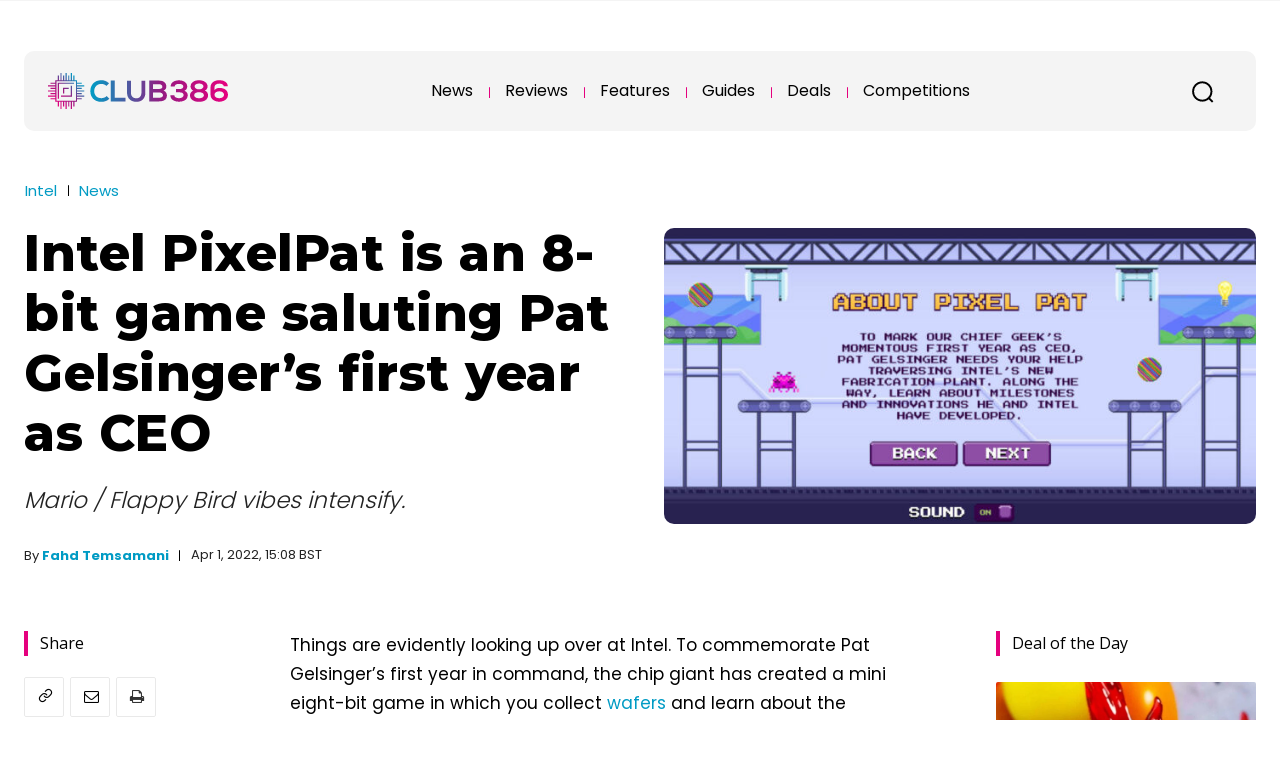

--- FILE ---
content_type: text/html; charset=UTF-8
request_url: https://www.club386.com/intel-pixelpat-is-an-8-bit-game-saluting-pat-gelsingers-first-year-as-ceo/
body_size: 97444
content:
<!doctype html >
<html lang="en-GB">
<head>
    <meta charset="UTF-8" />
    <title>Intel PixelPat is an 8-bit game saluting Pat Gelsinger’s first year as CEO | Club386</title>
    <meta name="viewport" content="width=device-width, initial-scale=1.0">
    <link rel="pingback" href="https://www.club386.com/xmlrpc.php" />
    <meta name='robots' content='index, follow, max-image-preview:large, max-snippet:-1, max-video-preview:-1' />
<link rel="icon" type="image/png" href="https://club386.com/wp-content/uploads/logos/favicon.png"><link rel="apple-touch-icon" sizes="76x76" href="https://club386.com/wp-content/uploads/logos/bookmarklet-76.png" /><link rel="apple-touch-icon" sizes="120x120" href="https://club386.com/wp-content/uploads/logos/bookmarklet-120.png" /><link rel="apple-touch-icon" sizes="152x152" href="https://club386.com/wp-content/uploads/logos/bookmarklet-152.png" /><link rel="apple-touch-icon" sizes="114x114" href="https://club386.com/wp-content/uploads/logos/bookmarklet-114.png" /><link rel="apple-touch-icon" sizes="144x144" href="https://club386.com/wp-content/uploads/logos/bookmarklet-144.png" />
	<!-- This site is optimized with the Yoast SEO plugin v26.8 - https://yoast.com/product/yoast-seo-wordpress/ -->
	<meta name="description" content="Intel is testing your 8Bit gaming skills for Pat Gelsinger’s first anniversary as CEO." />
	<link rel="canonical" href="https://www.club386.com/intel-pixelpat-is-an-8-bit-game-saluting-pat-gelsingers-first-year-as-ceo/" />
	<meta property="og:locale" content="en_GB" />
	<meta property="og:type" content="article" />
	<meta property="og:title" content="Intel PixelPat is an 8-bit game saluting Pat Gelsinger’s first year as CEO | Club386" />
	<meta property="og:description" content="Intel is testing your 8Bit gaming skills for Pat Gelsinger’s first anniversary as CEO." />
	<meta property="og:url" content="https://www.club386.com/intel-pixelpat-is-an-8-bit-game-saluting-pat-gelsingers-first-year-as-ceo/" />
	<meta property="og:site_name" content="Club386" />
	<meta property="article:publisher" content="https://www.facebook.com/theclub386" />
	<meta property="article:published_time" content="2022-04-01T14:08:06+00:00" />
	<meta property="article:modified_time" content="2022-04-01T14:08:07+00:00" />
	<meta property="og:image" content="https://www.club386.com/wp-content/uploads/2022/04/Pixel-Pat.jpg" />
	<meta property="og:image:width" content="1200" />
	<meta property="og:image:height" content="600" />
	<meta property="og:image:type" content="image/jpeg" />
	<meta name="author" content="Fahd Temsamani" />
	<meta name="twitter:card" content="summary_large_image" />
	<meta name="twitter:creator" content="@Fahd_Temsamani" />
	<meta name="twitter:site" content="@theclub386" />
	<meta name="twitter:label1" content="Written by" />
	<meta name="twitter:data1" content="Fahd Temsamani" />
	<meta name="twitter:label2" content="Estimated reading time" />
	<meta name="twitter:data2" content="2 minutes" />
	<script type="application/ld+json" class="yoast-schema-graph">{"@context":"https://schema.org","@graph":[{"@type":"Article","@id":"https://www.club386.com/intel-pixelpat-is-an-8-bit-game-saluting-pat-gelsingers-first-year-as-ceo/#article","isPartOf":{"@id":"https://www.club386.com/intel-pixelpat-is-an-8-bit-game-saluting-pat-gelsingers-first-year-as-ceo/"},"author":{"name":"Fahd Temsamani","@id":"https://www.club386.com/#/schema/person/7200e371994bf759dbef7b4f3466f714"},"headline":"Intel PixelPat is an 8-bit game saluting Pat Gelsinger’s first year as CEO","datePublished":"2022-04-01T14:08:06+00:00","dateModified":"2022-04-01T14:08:07+00:00","mainEntityOfPage":{"@id":"https://www.club386.com/intel-pixelpat-is-an-8-bit-game-saluting-pat-gelsingers-first-year-as-ceo/"},"wordCount":227,"publisher":{"@id":"https://www.club386.com/#organization"},"image":{"@id":"https://www.club386.com/intel-pixelpat-is-an-8-bit-game-saluting-pat-gelsingers-first-year-as-ceo/#primaryimage"},"thumbnailUrl":"https://www.club386.com/wp-content/uploads/2022/04/Pixel-Pat.jpg","keywords":["Intel"],"articleSection":["Intel","News"],"inLanguage":"en-GB"},{"@type":"WebPage","@id":"https://www.club386.com/intel-pixelpat-is-an-8-bit-game-saluting-pat-gelsingers-first-year-as-ceo/","url":"https://www.club386.com/intel-pixelpat-is-an-8-bit-game-saluting-pat-gelsingers-first-year-as-ceo/","name":"Intel PixelPat is an 8-bit game saluting Pat Gelsinger’s first year as CEO | Club386","isPartOf":{"@id":"https://www.club386.com/#website"},"primaryImageOfPage":{"@id":"https://www.club386.com/intel-pixelpat-is-an-8-bit-game-saluting-pat-gelsingers-first-year-as-ceo/#primaryimage"},"image":{"@id":"https://www.club386.com/intel-pixelpat-is-an-8-bit-game-saluting-pat-gelsingers-first-year-as-ceo/#primaryimage"},"thumbnailUrl":"https://www.club386.com/wp-content/uploads/2022/04/Pixel-Pat.jpg","datePublished":"2022-04-01T14:08:06+00:00","dateModified":"2022-04-01T14:08:07+00:00","description":"Intel is testing your 8Bit gaming skills for Pat Gelsinger’s first anniversary as CEO.","breadcrumb":{"@id":"https://www.club386.com/intel-pixelpat-is-an-8-bit-game-saluting-pat-gelsingers-first-year-as-ceo/#breadcrumb"},"inLanguage":"en-GB","potentialAction":[{"@type":"ReadAction","target":["https://www.club386.com/intel-pixelpat-is-an-8-bit-game-saluting-pat-gelsingers-first-year-as-ceo/"]}]},{"@type":"ImageObject","inLanguage":"en-GB","@id":"https://www.club386.com/intel-pixelpat-is-an-8-bit-game-saluting-pat-gelsingers-first-year-as-ceo/#primaryimage","url":"https://www.club386.com/wp-content/uploads/2022/04/Pixel-Pat.jpg","contentUrl":"https://www.club386.com/wp-content/uploads/2022/04/Pixel-Pat.jpg","width":1200,"height":600},{"@type":"BreadcrumbList","@id":"https://www.club386.com/intel-pixelpat-is-an-8-bit-game-saluting-pat-gelsingers-first-year-as-ceo/#breadcrumb","itemListElement":[{"@type":"ListItem","position":1,"name":"Home","item":"https://www.club386.com/"},{"@type":"ListItem","position":2,"name":"Intel PixelPat is an 8-bit game saluting Pat Gelsinger’s first year as CEO"}]},{"@type":"WebSite","@id":"https://www.club386.com/#website","url":"https://www.club386.com/","name":"Club386","description":"A classic take on modern tech","publisher":{"@id":"https://www.club386.com/#organization"},"potentialAction":[{"@type":"SearchAction","target":{"@type":"EntryPoint","urlTemplate":"https://www.club386.com/?s={search_term_string}"},"query-input":{"@type":"PropertyValueSpecification","valueRequired":true,"valueName":"search_term_string"}}],"inLanguage":"en-GB"},{"@type":"Organization","@id":"https://www.club386.com/#organization","name":"Club386","url":"https://www.club386.com/","logo":{"@type":"ImageObject","inLanguage":"en-GB","@id":"https://www.club386.com/#/schema/logo/image/","url":"https://www.club386.com/wp-content/uploads/2023/11/organisation-logo.png","contentUrl":"https://www.club386.com/wp-content/uploads/2023/11/organisation-logo.png","width":320,"height":320,"caption":"Club386"},"image":{"@id":"https://www.club386.com/#/schema/logo/image/"},"sameAs":["https://www.facebook.com/theclub386","https://x.com/theclub386","https://www.instagram.com/theclub386"]},{"@type":"Person","@id":"https://www.club386.com/#/schema/person/7200e371994bf759dbef7b4f3466f714","name":"Fahd Temsamani","image":{"@type":"ImageObject","inLanguage":"en-GB","@id":"https://www.club386.com/#/schema/person/image/","url":"https://www.club386.com/wp-content/uploads/2024/10/fahd-avatar-96x96.jpg","contentUrl":"https://www.club386.com/wp-content/uploads/2024/10/fahd-avatar-96x96.jpg","caption":"Fahd Temsamani"},"description":"Senior Writer at Club386, his love for computers began with an IBM running MS-DOS, and he’s been pushing the limits of technology ever since. Known for his overclocking prowess, Fahd once unlocked an extra 1.1GHz from a humble Pentium E5300 - a feat that cemented his reputation as a master tinkerer. Fluent in English, Arabic, and French, his motto when building a new rig is ‘il ne faut rien laisser au hasard.’","sameAs":["https://www.linkedin.com/in/fahd-temsamani-78150b21b/","https://x.com/Fahd_Temsamani"],"url":"https://www.club386.com/author/fahd/"}]}</script>
	<!-- / Yoast SEO plugin. -->


<link rel='dns-prefetch' href='//fonts.googleapis.com' />
<link rel="alternate" type="application/rss+xml" title="Club386 &raquo; Feed" href="https://www.club386.com/feed/" />
<link rel="alternate" type="application/rss+xml" title="Club386 &raquo; Comments Feed" href="https://www.club386.com/comments/feed/" />
<link rel="alternate" title="oEmbed (JSON)" type="application/json+oembed" href="https://www.club386.com/wp-json/oembed/1.0/embed?url=https%3A%2F%2Fwww.club386.com%2Fintel-pixelpat-is-an-8-bit-game-saluting-pat-gelsingers-first-year-as-ceo%2F" />
<link rel="alternate" title="oEmbed (XML)" type="text/xml+oembed" href="https://www.club386.com/wp-json/oembed/1.0/embed?url=https%3A%2F%2Fwww.club386.com%2Fintel-pixelpat-is-an-8-bit-game-saluting-pat-gelsingers-first-year-as-ceo%2F&#038;format=xml" />
<style id='wp-img-auto-sizes-contain-inline-css' type='text/css'>
img:is([sizes=auto i],[sizes^="auto," i]){contain-intrinsic-size:3000px 1500px}
/*# sourceURL=wp-img-auto-sizes-contain-inline-css */
</style>
<style id='wp-emoji-styles-inline-css' type='text/css'>

	img.wp-smiley, img.emoji {
		display: inline !important;
		border: none !important;
		box-shadow: none !important;
		height: 1em !important;
		width: 1em !important;
		margin: 0 0.07em !important;
		vertical-align: -0.1em !important;
		background: none !important;
		padding: 0 !important;
	}
/*# sourceURL=wp-emoji-styles-inline-css */
</style>
<style id='wp-block-library-inline-css' type='text/css'>
:root{--wp-block-synced-color:#7a00df;--wp-block-synced-color--rgb:122,0,223;--wp-bound-block-color:var(--wp-block-synced-color);--wp-editor-canvas-background:#ddd;--wp-admin-theme-color:#007cba;--wp-admin-theme-color--rgb:0,124,186;--wp-admin-theme-color-darker-10:#006ba1;--wp-admin-theme-color-darker-10--rgb:0,107,160.5;--wp-admin-theme-color-darker-20:#005a87;--wp-admin-theme-color-darker-20--rgb:0,90,135;--wp-admin-border-width-focus:2px}@media (min-resolution:192dpi){:root{--wp-admin-border-width-focus:1.5px}}.wp-element-button{cursor:pointer}:root .has-very-light-gray-background-color{background-color:#eee}:root .has-very-dark-gray-background-color{background-color:#313131}:root .has-very-light-gray-color{color:#eee}:root .has-very-dark-gray-color{color:#313131}:root .has-vivid-green-cyan-to-vivid-cyan-blue-gradient-background{background:linear-gradient(135deg,#00d084,#0693e3)}:root .has-purple-crush-gradient-background{background:linear-gradient(135deg,#34e2e4,#4721fb 50%,#ab1dfe)}:root .has-hazy-dawn-gradient-background{background:linear-gradient(135deg,#faaca8,#dad0ec)}:root .has-subdued-olive-gradient-background{background:linear-gradient(135deg,#fafae1,#67a671)}:root .has-atomic-cream-gradient-background{background:linear-gradient(135deg,#fdd79a,#004a59)}:root .has-nightshade-gradient-background{background:linear-gradient(135deg,#330968,#31cdcf)}:root .has-midnight-gradient-background{background:linear-gradient(135deg,#020381,#2874fc)}:root{--wp--preset--font-size--normal:16px;--wp--preset--font-size--huge:42px}.has-regular-font-size{font-size:1em}.has-larger-font-size{font-size:2.625em}.has-normal-font-size{font-size:var(--wp--preset--font-size--normal)}.has-huge-font-size{font-size:var(--wp--preset--font-size--huge)}.has-text-align-center{text-align:center}.has-text-align-left{text-align:left}.has-text-align-right{text-align:right}.has-fit-text{white-space:nowrap!important}#end-resizable-editor-section{display:none}.aligncenter{clear:both}.items-justified-left{justify-content:flex-start}.items-justified-center{justify-content:center}.items-justified-right{justify-content:flex-end}.items-justified-space-between{justify-content:space-between}.screen-reader-text{border:0;clip-path:inset(50%);height:1px;margin:-1px;overflow:hidden;padding:0;position:absolute;width:1px;word-wrap:normal!important}.screen-reader-text:focus{background-color:#ddd;clip-path:none;color:#444;display:block;font-size:1em;height:auto;left:5px;line-height:normal;padding:15px 23px 14px;text-decoration:none;top:5px;width:auto;z-index:100000}html :where(.has-border-color){border-style:solid}html :where([style*=border-top-color]){border-top-style:solid}html :where([style*=border-right-color]){border-right-style:solid}html :where([style*=border-bottom-color]){border-bottom-style:solid}html :where([style*=border-left-color]){border-left-style:solid}html :where([style*=border-width]){border-style:solid}html :where([style*=border-top-width]){border-top-style:solid}html :where([style*=border-right-width]){border-right-style:solid}html :where([style*=border-bottom-width]){border-bottom-style:solid}html :where([style*=border-left-width]){border-left-style:solid}html :where(img[class*=wp-image-]){height:auto;max-width:100%}:where(figure){margin:0 0 1em}html :where(.is-position-sticky){--wp-admin--admin-bar--position-offset:var(--wp-admin--admin-bar--height,0px)}@media screen and (max-width:600px){html :where(.is-position-sticky){--wp-admin--admin-bar--position-offset:0px}}

/*# sourceURL=wp-block-library-inline-css */
</style><style id='wp-block-gallery-inline-css' type='text/css'>
.blocks-gallery-grid:not(.has-nested-images),.wp-block-gallery:not(.has-nested-images){display:flex;flex-wrap:wrap;list-style-type:none;margin:0;padding:0}.blocks-gallery-grid:not(.has-nested-images) .blocks-gallery-image,.blocks-gallery-grid:not(.has-nested-images) .blocks-gallery-item,.wp-block-gallery:not(.has-nested-images) .blocks-gallery-image,.wp-block-gallery:not(.has-nested-images) .blocks-gallery-item{display:flex;flex-direction:column;flex-grow:1;justify-content:center;margin:0 1em 1em 0;position:relative;width:calc(50% - 1em)}.blocks-gallery-grid:not(.has-nested-images) .blocks-gallery-image:nth-of-type(2n),.blocks-gallery-grid:not(.has-nested-images) .blocks-gallery-item:nth-of-type(2n),.wp-block-gallery:not(.has-nested-images) .blocks-gallery-image:nth-of-type(2n),.wp-block-gallery:not(.has-nested-images) .blocks-gallery-item:nth-of-type(2n){margin-right:0}.blocks-gallery-grid:not(.has-nested-images) .blocks-gallery-image figure,.blocks-gallery-grid:not(.has-nested-images) .blocks-gallery-item figure,.wp-block-gallery:not(.has-nested-images) .blocks-gallery-image figure,.wp-block-gallery:not(.has-nested-images) .blocks-gallery-item figure{align-items:flex-end;display:flex;height:100%;justify-content:flex-start;margin:0}.blocks-gallery-grid:not(.has-nested-images) .blocks-gallery-image img,.blocks-gallery-grid:not(.has-nested-images) .blocks-gallery-item img,.wp-block-gallery:not(.has-nested-images) .blocks-gallery-image img,.wp-block-gallery:not(.has-nested-images) .blocks-gallery-item img{display:block;height:auto;max-width:100%;width:auto}.blocks-gallery-grid:not(.has-nested-images) .blocks-gallery-image figcaption,.blocks-gallery-grid:not(.has-nested-images) .blocks-gallery-item figcaption,.wp-block-gallery:not(.has-nested-images) .blocks-gallery-image figcaption,.wp-block-gallery:not(.has-nested-images) .blocks-gallery-item figcaption{background:linear-gradient(0deg,#000000b3,#0000004d 70%,#0000);bottom:0;box-sizing:border-box;color:#fff;font-size:.8em;margin:0;max-height:100%;overflow:auto;padding:3em .77em .7em;position:absolute;text-align:center;width:100%;z-index:2}.blocks-gallery-grid:not(.has-nested-images) .blocks-gallery-image figcaption img,.blocks-gallery-grid:not(.has-nested-images) .blocks-gallery-item figcaption img,.wp-block-gallery:not(.has-nested-images) .blocks-gallery-image figcaption img,.wp-block-gallery:not(.has-nested-images) .blocks-gallery-item figcaption img{display:inline}.blocks-gallery-grid:not(.has-nested-images) figcaption,.wp-block-gallery:not(.has-nested-images) figcaption{flex-grow:1}.blocks-gallery-grid:not(.has-nested-images).is-cropped .blocks-gallery-image a,.blocks-gallery-grid:not(.has-nested-images).is-cropped .blocks-gallery-image img,.blocks-gallery-grid:not(.has-nested-images).is-cropped .blocks-gallery-item a,.blocks-gallery-grid:not(.has-nested-images).is-cropped .blocks-gallery-item img,.wp-block-gallery:not(.has-nested-images).is-cropped .blocks-gallery-image a,.wp-block-gallery:not(.has-nested-images).is-cropped .blocks-gallery-image img,.wp-block-gallery:not(.has-nested-images).is-cropped .blocks-gallery-item a,.wp-block-gallery:not(.has-nested-images).is-cropped .blocks-gallery-item img{flex:1;height:100%;object-fit:cover;width:100%}.blocks-gallery-grid:not(.has-nested-images).columns-1 .blocks-gallery-image,.blocks-gallery-grid:not(.has-nested-images).columns-1 .blocks-gallery-item,.wp-block-gallery:not(.has-nested-images).columns-1 .blocks-gallery-image,.wp-block-gallery:not(.has-nested-images).columns-1 .blocks-gallery-item{margin-right:0;width:100%}@media (min-width:600px){.blocks-gallery-grid:not(.has-nested-images).columns-3 .blocks-gallery-image,.blocks-gallery-grid:not(.has-nested-images).columns-3 .blocks-gallery-item,.wp-block-gallery:not(.has-nested-images).columns-3 .blocks-gallery-image,.wp-block-gallery:not(.has-nested-images).columns-3 .blocks-gallery-item{margin-right:1em;width:calc(33.33333% - .66667em)}.blocks-gallery-grid:not(.has-nested-images).columns-4 .blocks-gallery-image,.blocks-gallery-grid:not(.has-nested-images).columns-4 .blocks-gallery-item,.wp-block-gallery:not(.has-nested-images).columns-4 .blocks-gallery-image,.wp-block-gallery:not(.has-nested-images).columns-4 .blocks-gallery-item{margin-right:1em;width:calc(25% - .75em)}.blocks-gallery-grid:not(.has-nested-images).columns-5 .blocks-gallery-image,.blocks-gallery-grid:not(.has-nested-images).columns-5 .blocks-gallery-item,.wp-block-gallery:not(.has-nested-images).columns-5 .blocks-gallery-image,.wp-block-gallery:not(.has-nested-images).columns-5 .blocks-gallery-item{margin-right:1em;width:calc(20% - .8em)}.blocks-gallery-grid:not(.has-nested-images).columns-6 .blocks-gallery-image,.blocks-gallery-grid:not(.has-nested-images).columns-6 .blocks-gallery-item,.wp-block-gallery:not(.has-nested-images).columns-6 .blocks-gallery-image,.wp-block-gallery:not(.has-nested-images).columns-6 .blocks-gallery-item{margin-right:1em;width:calc(16.66667% - .83333em)}.blocks-gallery-grid:not(.has-nested-images).columns-7 .blocks-gallery-image,.blocks-gallery-grid:not(.has-nested-images).columns-7 .blocks-gallery-item,.wp-block-gallery:not(.has-nested-images).columns-7 .blocks-gallery-image,.wp-block-gallery:not(.has-nested-images).columns-7 .blocks-gallery-item{margin-right:1em;width:calc(14.28571% - .85714em)}.blocks-gallery-grid:not(.has-nested-images).columns-8 .blocks-gallery-image,.blocks-gallery-grid:not(.has-nested-images).columns-8 .blocks-gallery-item,.wp-block-gallery:not(.has-nested-images).columns-8 .blocks-gallery-image,.wp-block-gallery:not(.has-nested-images).columns-8 .blocks-gallery-item{margin-right:1em;width:calc(12.5% - .875em)}.blocks-gallery-grid:not(.has-nested-images).columns-1 .blocks-gallery-image:nth-of-type(1n),.blocks-gallery-grid:not(.has-nested-images).columns-1 .blocks-gallery-item:nth-of-type(1n),.blocks-gallery-grid:not(.has-nested-images).columns-2 .blocks-gallery-image:nth-of-type(2n),.blocks-gallery-grid:not(.has-nested-images).columns-2 .blocks-gallery-item:nth-of-type(2n),.blocks-gallery-grid:not(.has-nested-images).columns-3 .blocks-gallery-image:nth-of-type(3n),.blocks-gallery-grid:not(.has-nested-images).columns-3 .blocks-gallery-item:nth-of-type(3n),.blocks-gallery-grid:not(.has-nested-images).columns-4 .blocks-gallery-image:nth-of-type(4n),.blocks-gallery-grid:not(.has-nested-images).columns-4 .blocks-gallery-item:nth-of-type(4n),.blocks-gallery-grid:not(.has-nested-images).columns-5 .blocks-gallery-image:nth-of-type(5n),.blocks-gallery-grid:not(.has-nested-images).columns-5 .blocks-gallery-item:nth-of-type(5n),.blocks-gallery-grid:not(.has-nested-images).columns-6 .blocks-gallery-image:nth-of-type(6n),.blocks-gallery-grid:not(.has-nested-images).columns-6 .blocks-gallery-item:nth-of-type(6n),.blocks-gallery-grid:not(.has-nested-images).columns-7 .blocks-gallery-image:nth-of-type(7n),.blocks-gallery-grid:not(.has-nested-images).columns-7 .blocks-gallery-item:nth-of-type(7n),.blocks-gallery-grid:not(.has-nested-images).columns-8 .blocks-gallery-image:nth-of-type(8n),.blocks-gallery-grid:not(.has-nested-images).columns-8 .blocks-gallery-item:nth-of-type(8n),.wp-block-gallery:not(.has-nested-images).columns-1 .blocks-gallery-image:nth-of-type(1n),.wp-block-gallery:not(.has-nested-images).columns-1 .blocks-gallery-item:nth-of-type(1n),.wp-block-gallery:not(.has-nested-images).columns-2 .blocks-gallery-image:nth-of-type(2n),.wp-block-gallery:not(.has-nested-images).columns-2 .blocks-gallery-item:nth-of-type(2n),.wp-block-gallery:not(.has-nested-images).columns-3 .blocks-gallery-image:nth-of-type(3n),.wp-block-gallery:not(.has-nested-images).columns-3 .blocks-gallery-item:nth-of-type(3n),.wp-block-gallery:not(.has-nested-images).columns-4 .blocks-gallery-image:nth-of-type(4n),.wp-block-gallery:not(.has-nested-images).columns-4 .blocks-gallery-item:nth-of-type(4n),.wp-block-gallery:not(.has-nested-images).columns-5 .blocks-gallery-image:nth-of-type(5n),.wp-block-gallery:not(.has-nested-images).columns-5 .blocks-gallery-item:nth-of-type(5n),.wp-block-gallery:not(.has-nested-images).columns-6 .blocks-gallery-image:nth-of-type(6n),.wp-block-gallery:not(.has-nested-images).columns-6 .blocks-gallery-item:nth-of-type(6n),.wp-block-gallery:not(.has-nested-images).columns-7 .blocks-gallery-image:nth-of-type(7n),.wp-block-gallery:not(.has-nested-images).columns-7 .blocks-gallery-item:nth-of-type(7n),.wp-block-gallery:not(.has-nested-images).columns-8 .blocks-gallery-image:nth-of-type(8n),.wp-block-gallery:not(.has-nested-images).columns-8 .blocks-gallery-item:nth-of-type(8n){margin-right:0}}.blocks-gallery-grid:not(.has-nested-images) .blocks-gallery-image:last-child,.blocks-gallery-grid:not(.has-nested-images) .blocks-gallery-item:last-child,.wp-block-gallery:not(.has-nested-images) .blocks-gallery-image:last-child,.wp-block-gallery:not(.has-nested-images) .blocks-gallery-item:last-child{margin-right:0}.blocks-gallery-grid:not(.has-nested-images).alignleft,.blocks-gallery-grid:not(.has-nested-images).alignright,.wp-block-gallery:not(.has-nested-images).alignleft,.wp-block-gallery:not(.has-nested-images).alignright{max-width:420px;width:100%}.blocks-gallery-grid:not(.has-nested-images).aligncenter .blocks-gallery-item figure,.wp-block-gallery:not(.has-nested-images).aligncenter .blocks-gallery-item figure{justify-content:center}.wp-block-gallery:not(.is-cropped) .blocks-gallery-item{align-self:flex-start}figure.wp-block-gallery.has-nested-images{align-items:normal}.wp-block-gallery.has-nested-images figure.wp-block-image:not(#individual-image){margin:0;width:calc(50% - var(--wp--style--unstable-gallery-gap, 16px)/2)}.wp-block-gallery.has-nested-images figure.wp-block-image{box-sizing:border-box;display:flex;flex-direction:column;flex-grow:1;justify-content:center;max-width:100%;position:relative}.wp-block-gallery.has-nested-images figure.wp-block-image>a,.wp-block-gallery.has-nested-images figure.wp-block-image>div{flex-direction:column;flex-grow:1;margin:0}.wp-block-gallery.has-nested-images figure.wp-block-image img{display:block;height:auto;max-width:100%!important;width:auto}.wp-block-gallery.has-nested-images figure.wp-block-image figcaption,.wp-block-gallery.has-nested-images figure.wp-block-image:has(figcaption):before{bottom:0;left:0;max-height:100%;position:absolute;right:0}.wp-block-gallery.has-nested-images figure.wp-block-image:has(figcaption):before{backdrop-filter:blur(3px);content:"";height:100%;-webkit-mask-image:linear-gradient(0deg,#000 20%,#0000);mask-image:linear-gradient(0deg,#000 20%,#0000);max-height:40%;pointer-events:none}.wp-block-gallery.has-nested-images figure.wp-block-image figcaption{box-sizing:border-box;color:#fff;font-size:13px;margin:0;overflow:auto;padding:1em;text-align:center;text-shadow:0 0 1.5px #000}.wp-block-gallery.has-nested-images figure.wp-block-image figcaption::-webkit-scrollbar{height:12px;width:12px}.wp-block-gallery.has-nested-images figure.wp-block-image figcaption::-webkit-scrollbar-track{background-color:initial}.wp-block-gallery.has-nested-images figure.wp-block-image figcaption::-webkit-scrollbar-thumb{background-clip:padding-box;background-color:initial;border:3px solid #0000;border-radius:8px}.wp-block-gallery.has-nested-images figure.wp-block-image figcaption:focus-within::-webkit-scrollbar-thumb,.wp-block-gallery.has-nested-images figure.wp-block-image figcaption:focus::-webkit-scrollbar-thumb,.wp-block-gallery.has-nested-images figure.wp-block-image figcaption:hover::-webkit-scrollbar-thumb{background-color:#fffc}.wp-block-gallery.has-nested-images figure.wp-block-image figcaption{scrollbar-color:#0000 #0000;scrollbar-gutter:stable both-edges;scrollbar-width:thin}.wp-block-gallery.has-nested-images figure.wp-block-image figcaption:focus,.wp-block-gallery.has-nested-images figure.wp-block-image figcaption:focus-within,.wp-block-gallery.has-nested-images figure.wp-block-image figcaption:hover{scrollbar-color:#fffc #0000}.wp-block-gallery.has-nested-images figure.wp-block-image figcaption{will-change:transform}@media (hover:none){.wp-block-gallery.has-nested-images figure.wp-block-image figcaption{scrollbar-color:#fffc #0000}}.wp-block-gallery.has-nested-images figure.wp-block-image figcaption{background:linear-gradient(0deg,#0006,#0000)}.wp-block-gallery.has-nested-images figure.wp-block-image figcaption img{display:inline}.wp-block-gallery.has-nested-images figure.wp-block-image figcaption a{color:inherit}.wp-block-gallery.has-nested-images figure.wp-block-image.has-custom-border img{box-sizing:border-box}.wp-block-gallery.has-nested-images figure.wp-block-image.has-custom-border>a,.wp-block-gallery.has-nested-images figure.wp-block-image.has-custom-border>div,.wp-block-gallery.has-nested-images figure.wp-block-image.is-style-rounded>a,.wp-block-gallery.has-nested-images figure.wp-block-image.is-style-rounded>div{flex:1 1 auto}.wp-block-gallery.has-nested-images figure.wp-block-image.has-custom-border figcaption,.wp-block-gallery.has-nested-images figure.wp-block-image.is-style-rounded figcaption{background:none;color:inherit;flex:initial;margin:0;padding:10px 10px 9px;position:relative;text-shadow:none}.wp-block-gallery.has-nested-images figure.wp-block-image.has-custom-border:before,.wp-block-gallery.has-nested-images figure.wp-block-image.is-style-rounded:before{content:none}.wp-block-gallery.has-nested-images figcaption{flex-basis:100%;flex-grow:1;text-align:center}.wp-block-gallery.has-nested-images:not(.is-cropped) figure.wp-block-image:not(#individual-image){margin-bottom:auto;margin-top:0}.wp-block-gallery.has-nested-images.is-cropped figure.wp-block-image:not(#individual-image){align-self:inherit}.wp-block-gallery.has-nested-images.is-cropped figure.wp-block-image:not(#individual-image)>a,.wp-block-gallery.has-nested-images.is-cropped figure.wp-block-image:not(#individual-image)>div:not(.components-drop-zone){display:flex}.wp-block-gallery.has-nested-images.is-cropped figure.wp-block-image:not(#individual-image) a,.wp-block-gallery.has-nested-images.is-cropped figure.wp-block-image:not(#individual-image) img{flex:1 0 0%;height:100%;object-fit:cover;width:100%}.wp-block-gallery.has-nested-images.columns-1 figure.wp-block-image:not(#individual-image){width:100%}@media (min-width:600px){.wp-block-gallery.has-nested-images.columns-3 figure.wp-block-image:not(#individual-image){width:calc(33.33333% - var(--wp--style--unstable-gallery-gap, 16px)*.66667)}.wp-block-gallery.has-nested-images.columns-4 figure.wp-block-image:not(#individual-image){width:calc(25% - var(--wp--style--unstable-gallery-gap, 16px)*.75)}.wp-block-gallery.has-nested-images.columns-5 figure.wp-block-image:not(#individual-image){width:calc(20% - var(--wp--style--unstable-gallery-gap, 16px)*.8)}.wp-block-gallery.has-nested-images.columns-6 figure.wp-block-image:not(#individual-image){width:calc(16.66667% - var(--wp--style--unstable-gallery-gap, 16px)*.83333)}.wp-block-gallery.has-nested-images.columns-7 figure.wp-block-image:not(#individual-image){width:calc(14.28571% - var(--wp--style--unstable-gallery-gap, 16px)*.85714)}.wp-block-gallery.has-nested-images.columns-8 figure.wp-block-image:not(#individual-image){width:calc(12.5% - var(--wp--style--unstable-gallery-gap, 16px)*.875)}.wp-block-gallery.has-nested-images.columns-default figure.wp-block-image:not(#individual-image){width:calc(33.33% - var(--wp--style--unstable-gallery-gap, 16px)*.66667)}.wp-block-gallery.has-nested-images.columns-default figure.wp-block-image:not(#individual-image):first-child:nth-last-child(2),.wp-block-gallery.has-nested-images.columns-default figure.wp-block-image:not(#individual-image):first-child:nth-last-child(2)~figure.wp-block-image:not(#individual-image){width:calc(50% - var(--wp--style--unstable-gallery-gap, 16px)*.5)}.wp-block-gallery.has-nested-images.columns-default figure.wp-block-image:not(#individual-image):first-child:last-child{width:100%}}.wp-block-gallery.has-nested-images.alignleft,.wp-block-gallery.has-nested-images.alignright{max-width:420px;width:100%}.wp-block-gallery.has-nested-images.aligncenter{justify-content:center}
/*# sourceURL=https://www.club386.com/wp-includes/blocks/gallery/style.min.css */
</style>
<style id='wp-block-image-inline-css' type='text/css'>
.wp-block-image>a,.wp-block-image>figure>a{display:inline-block}.wp-block-image img{box-sizing:border-box;height:auto;max-width:100%;vertical-align:bottom}@media not (prefers-reduced-motion){.wp-block-image img.hide{visibility:hidden}.wp-block-image img.show{animation:show-content-image .4s}}.wp-block-image[style*=border-radius] img,.wp-block-image[style*=border-radius]>a{border-radius:inherit}.wp-block-image.has-custom-border img{box-sizing:border-box}.wp-block-image.aligncenter{text-align:center}.wp-block-image.alignfull>a,.wp-block-image.alignwide>a{width:100%}.wp-block-image.alignfull img,.wp-block-image.alignwide img{height:auto;width:100%}.wp-block-image .aligncenter,.wp-block-image .alignleft,.wp-block-image .alignright,.wp-block-image.aligncenter,.wp-block-image.alignleft,.wp-block-image.alignright{display:table}.wp-block-image .aligncenter>figcaption,.wp-block-image .alignleft>figcaption,.wp-block-image .alignright>figcaption,.wp-block-image.aligncenter>figcaption,.wp-block-image.alignleft>figcaption,.wp-block-image.alignright>figcaption{caption-side:bottom;display:table-caption}.wp-block-image .alignleft{float:left;margin:.5em 1em .5em 0}.wp-block-image .alignright{float:right;margin:.5em 0 .5em 1em}.wp-block-image .aligncenter{margin-left:auto;margin-right:auto}.wp-block-image :where(figcaption){margin-bottom:1em;margin-top:.5em}.wp-block-image.is-style-circle-mask img{border-radius:9999px}@supports ((-webkit-mask-image:none) or (mask-image:none)) or (-webkit-mask-image:none){.wp-block-image.is-style-circle-mask img{border-radius:0;-webkit-mask-image:url('data:image/svg+xml;utf8,<svg viewBox="0 0 100 100" xmlns="http://www.w3.org/2000/svg"><circle cx="50" cy="50" r="50"/></svg>');mask-image:url('data:image/svg+xml;utf8,<svg viewBox="0 0 100 100" xmlns="http://www.w3.org/2000/svg"><circle cx="50" cy="50" r="50"/></svg>');mask-mode:alpha;-webkit-mask-position:center;mask-position:center;-webkit-mask-repeat:no-repeat;mask-repeat:no-repeat;-webkit-mask-size:contain;mask-size:contain}}:root :where(.wp-block-image.is-style-rounded img,.wp-block-image .is-style-rounded img){border-radius:9999px}.wp-block-image figure{margin:0}.wp-lightbox-container{display:flex;flex-direction:column;position:relative}.wp-lightbox-container img{cursor:zoom-in}.wp-lightbox-container img:hover+button{opacity:1}.wp-lightbox-container button{align-items:center;backdrop-filter:blur(16px) saturate(180%);background-color:#5a5a5a40;border:none;border-radius:4px;cursor:zoom-in;display:flex;height:20px;justify-content:center;opacity:0;padding:0;position:absolute;right:16px;text-align:center;top:16px;width:20px;z-index:100}@media not (prefers-reduced-motion){.wp-lightbox-container button{transition:opacity .2s ease}}.wp-lightbox-container button:focus-visible{outline:3px auto #5a5a5a40;outline:3px auto -webkit-focus-ring-color;outline-offset:3px}.wp-lightbox-container button:hover{cursor:pointer;opacity:1}.wp-lightbox-container button:focus{opacity:1}.wp-lightbox-container button:focus,.wp-lightbox-container button:hover,.wp-lightbox-container button:not(:hover):not(:active):not(.has-background){background-color:#5a5a5a40;border:none}.wp-lightbox-overlay{box-sizing:border-box;cursor:zoom-out;height:100vh;left:0;overflow:hidden;position:fixed;top:0;visibility:hidden;width:100%;z-index:100000}.wp-lightbox-overlay .close-button{align-items:center;cursor:pointer;display:flex;justify-content:center;min-height:40px;min-width:40px;padding:0;position:absolute;right:calc(env(safe-area-inset-right) + 16px);top:calc(env(safe-area-inset-top) + 16px);z-index:5000000}.wp-lightbox-overlay .close-button:focus,.wp-lightbox-overlay .close-button:hover,.wp-lightbox-overlay .close-button:not(:hover):not(:active):not(.has-background){background:none;border:none}.wp-lightbox-overlay .lightbox-image-container{height:var(--wp--lightbox-container-height);left:50%;overflow:hidden;position:absolute;top:50%;transform:translate(-50%,-50%);transform-origin:top left;width:var(--wp--lightbox-container-width);z-index:9999999999}.wp-lightbox-overlay .wp-block-image{align-items:center;box-sizing:border-box;display:flex;height:100%;justify-content:center;margin:0;position:relative;transform-origin:0 0;width:100%;z-index:3000000}.wp-lightbox-overlay .wp-block-image img{height:var(--wp--lightbox-image-height);min-height:var(--wp--lightbox-image-height);min-width:var(--wp--lightbox-image-width);width:var(--wp--lightbox-image-width)}.wp-lightbox-overlay .wp-block-image figcaption{display:none}.wp-lightbox-overlay button{background:none;border:none}.wp-lightbox-overlay .scrim{background-color:#fff;height:100%;opacity:.9;position:absolute;width:100%;z-index:2000000}.wp-lightbox-overlay.active{visibility:visible}@media not (prefers-reduced-motion){.wp-lightbox-overlay.active{animation:turn-on-visibility .25s both}.wp-lightbox-overlay.active img{animation:turn-on-visibility .35s both}.wp-lightbox-overlay.show-closing-animation:not(.active){animation:turn-off-visibility .35s both}.wp-lightbox-overlay.show-closing-animation:not(.active) img{animation:turn-off-visibility .25s both}.wp-lightbox-overlay.zoom.active{animation:none;opacity:1;visibility:visible}.wp-lightbox-overlay.zoom.active .lightbox-image-container{animation:lightbox-zoom-in .4s}.wp-lightbox-overlay.zoom.active .lightbox-image-container img{animation:none}.wp-lightbox-overlay.zoom.active .scrim{animation:turn-on-visibility .4s forwards}.wp-lightbox-overlay.zoom.show-closing-animation:not(.active){animation:none}.wp-lightbox-overlay.zoom.show-closing-animation:not(.active) .lightbox-image-container{animation:lightbox-zoom-out .4s}.wp-lightbox-overlay.zoom.show-closing-animation:not(.active) .lightbox-image-container img{animation:none}.wp-lightbox-overlay.zoom.show-closing-animation:not(.active) .scrim{animation:turn-off-visibility .4s forwards}}@keyframes show-content-image{0%{visibility:hidden}99%{visibility:hidden}to{visibility:visible}}@keyframes turn-on-visibility{0%{opacity:0}to{opacity:1}}@keyframes turn-off-visibility{0%{opacity:1;visibility:visible}99%{opacity:0;visibility:visible}to{opacity:0;visibility:hidden}}@keyframes lightbox-zoom-in{0%{transform:translate(calc((-100vw + var(--wp--lightbox-scrollbar-width))/2 + var(--wp--lightbox-initial-left-position)),calc(-50vh + var(--wp--lightbox-initial-top-position))) scale(var(--wp--lightbox-scale))}to{transform:translate(-50%,-50%) scale(1)}}@keyframes lightbox-zoom-out{0%{transform:translate(-50%,-50%) scale(1);visibility:visible}99%{visibility:visible}to{transform:translate(calc((-100vw + var(--wp--lightbox-scrollbar-width))/2 + var(--wp--lightbox-initial-left-position)),calc(-50vh + var(--wp--lightbox-initial-top-position))) scale(var(--wp--lightbox-scale));visibility:hidden}}
/*# sourceURL=https://www.club386.com/wp-includes/blocks/image/style.min.css */
</style>
<style id='wp-block-group-inline-css' type='text/css'>
.wp-block-group{box-sizing:border-box}:where(.wp-block-group.wp-block-group-is-layout-constrained){position:relative}
/*# sourceURL=https://www.club386.com/wp-includes/blocks/group/style.min.css */
</style>
<style id='wp-block-paragraph-inline-css' type='text/css'>
.is-small-text{font-size:.875em}.is-regular-text{font-size:1em}.is-large-text{font-size:2.25em}.is-larger-text{font-size:3em}.has-drop-cap:not(:focus):first-letter{float:left;font-size:8.4em;font-style:normal;font-weight:100;line-height:.68;margin:.05em .1em 0 0;text-transform:uppercase}body.rtl .has-drop-cap:not(:focus):first-letter{float:none;margin-left:.1em}p.has-drop-cap.has-background{overflow:hidden}:root :where(p.has-background){padding:1.25em 2.375em}:where(p.has-text-color:not(.has-link-color)) a{color:inherit}p.has-text-align-left[style*="writing-mode:vertical-lr"],p.has-text-align-right[style*="writing-mode:vertical-rl"]{rotate:180deg}
/*# sourceURL=https://www.club386.com/wp-includes/blocks/paragraph/style.min.css */
</style>
<style id='global-styles-inline-css' type='text/css'>
:root{--wp--preset--aspect-ratio--square: 1;--wp--preset--aspect-ratio--4-3: 4/3;--wp--preset--aspect-ratio--3-4: 3/4;--wp--preset--aspect-ratio--3-2: 3/2;--wp--preset--aspect-ratio--2-3: 2/3;--wp--preset--aspect-ratio--16-9: 16/9;--wp--preset--aspect-ratio--9-16: 9/16;--wp--preset--color--black: #000000;--wp--preset--color--cyan-bluish-gray: #abb8c3;--wp--preset--color--white: #ffffff;--wp--preset--color--pale-pink: #f78da7;--wp--preset--color--vivid-red: #cf2e2e;--wp--preset--color--luminous-vivid-orange: #ff6900;--wp--preset--color--luminous-vivid-amber: #fcb900;--wp--preset--color--light-green-cyan: #7bdcb5;--wp--preset--color--vivid-green-cyan: #00d084;--wp--preset--color--pale-cyan-blue: #8ed1fc;--wp--preset--color--vivid-cyan-blue: #0693e3;--wp--preset--color--vivid-purple: #9b51e0;--wp--preset--gradient--vivid-cyan-blue-to-vivid-purple: linear-gradient(135deg,rgb(6,147,227) 0%,rgb(155,81,224) 100%);--wp--preset--gradient--light-green-cyan-to-vivid-green-cyan: linear-gradient(135deg,rgb(122,220,180) 0%,rgb(0,208,130) 100%);--wp--preset--gradient--luminous-vivid-amber-to-luminous-vivid-orange: linear-gradient(135deg,rgb(252,185,0) 0%,rgb(255,105,0) 100%);--wp--preset--gradient--luminous-vivid-orange-to-vivid-red: linear-gradient(135deg,rgb(255,105,0) 0%,rgb(207,46,46) 100%);--wp--preset--gradient--very-light-gray-to-cyan-bluish-gray: linear-gradient(135deg,rgb(238,238,238) 0%,rgb(169,184,195) 100%);--wp--preset--gradient--cool-to-warm-spectrum: linear-gradient(135deg,rgb(74,234,220) 0%,rgb(151,120,209) 20%,rgb(207,42,186) 40%,rgb(238,44,130) 60%,rgb(251,105,98) 80%,rgb(254,248,76) 100%);--wp--preset--gradient--blush-light-purple: linear-gradient(135deg,rgb(255,206,236) 0%,rgb(152,150,240) 100%);--wp--preset--gradient--blush-bordeaux: linear-gradient(135deg,rgb(254,205,165) 0%,rgb(254,45,45) 50%,rgb(107,0,62) 100%);--wp--preset--gradient--luminous-dusk: linear-gradient(135deg,rgb(255,203,112) 0%,rgb(199,81,192) 50%,rgb(65,88,208) 100%);--wp--preset--gradient--pale-ocean: linear-gradient(135deg,rgb(255,245,203) 0%,rgb(182,227,212) 50%,rgb(51,167,181) 100%);--wp--preset--gradient--electric-grass: linear-gradient(135deg,rgb(202,248,128) 0%,rgb(113,206,126) 100%);--wp--preset--gradient--midnight: linear-gradient(135deg,rgb(2,3,129) 0%,rgb(40,116,252) 100%);--wp--preset--font-size--small: 11px;--wp--preset--font-size--medium: 20px;--wp--preset--font-size--large: 32px;--wp--preset--font-size--x-large: 42px;--wp--preset--font-size--regular: 15px;--wp--preset--font-size--larger: 50px;--wp--preset--spacing--20: 0.44rem;--wp--preset--spacing--30: 0.67rem;--wp--preset--spacing--40: 1rem;--wp--preset--spacing--50: 1.5rem;--wp--preset--spacing--60: 2.25rem;--wp--preset--spacing--70: 3.38rem;--wp--preset--spacing--80: 5.06rem;--wp--preset--shadow--natural: 6px 6px 9px rgba(0, 0, 0, 0.2);--wp--preset--shadow--deep: 12px 12px 50px rgba(0, 0, 0, 0.4);--wp--preset--shadow--sharp: 6px 6px 0px rgba(0, 0, 0, 0.2);--wp--preset--shadow--outlined: 6px 6px 0px -3px rgb(255, 255, 255), 6px 6px rgb(0, 0, 0);--wp--preset--shadow--crisp: 6px 6px 0px rgb(0, 0, 0);}:where(.is-layout-flex){gap: 0.5em;}:where(.is-layout-grid){gap: 0.5em;}body .is-layout-flex{display: flex;}.is-layout-flex{flex-wrap: wrap;align-items: center;}.is-layout-flex > :is(*, div){margin: 0;}body .is-layout-grid{display: grid;}.is-layout-grid > :is(*, div){margin: 0;}:where(.wp-block-columns.is-layout-flex){gap: 2em;}:where(.wp-block-columns.is-layout-grid){gap: 2em;}:where(.wp-block-post-template.is-layout-flex){gap: 1.25em;}:where(.wp-block-post-template.is-layout-grid){gap: 1.25em;}.has-black-color{color: var(--wp--preset--color--black) !important;}.has-cyan-bluish-gray-color{color: var(--wp--preset--color--cyan-bluish-gray) !important;}.has-white-color{color: var(--wp--preset--color--white) !important;}.has-pale-pink-color{color: var(--wp--preset--color--pale-pink) !important;}.has-vivid-red-color{color: var(--wp--preset--color--vivid-red) !important;}.has-luminous-vivid-orange-color{color: var(--wp--preset--color--luminous-vivid-orange) !important;}.has-luminous-vivid-amber-color{color: var(--wp--preset--color--luminous-vivid-amber) !important;}.has-light-green-cyan-color{color: var(--wp--preset--color--light-green-cyan) !important;}.has-vivid-green-cyan-color{color: var(--wp--preset--color--vivid-green-cyan) !important;}.has-pale-cyan-blue-color{color: var(--wp--preset--color--pale-cyan-blue) !important;}.has-vivid-cyan-blue-color{color: var(--wp--preset--color--vivid-cyan-blue) !important;}.has-vivid-purple-color{color: var(--wp--preset--color--vivid-purple) !important;}.has-black-background-color{background-color: var(--wp--preset--color--black) !important;}.has-cyan-bluish-gray-background-color{background-color: var(--wp--preset--color--cyan-bluish-gray) !important;}.has-white-background-color{background-color: var(--wp--preset--color--white) !important;}.has-pale-pink-background-color{background-color: var(--wp--preset--color--pale-pink) !important;}.has-vivid-red-background-color{background-color: var(--wp--preset--color--vivid-red) !important;}.has-luminous-vivid-orange-background-color{background-color: var(--wp--preset--color--luminous-vivid-orange) !important;}.has-luminous-vivid-amber-background-color{background-color: var(--wp--preset--color--luminous-vivid-amber) !important;}.has-light-green-cyan-background-color{background-color: var(--wp--preset--color--light-green-cyan) !important;}.has-vivid-green-cyan-background-color{background-color: var(--wp--preset--color--vivid-green-cyan) !important;}.has-pale-cyan-blue-background-color{background-color: var(--wp--preset--color--pale-cyan-blue) !important;}.has-vivid-cyan-blue-background-color{background-color: var(--wp--preset--color--vivid-cyan-blue) !important;}.has-vivid-purple-background-color{background-color: var(--wp--preset--color--vivid-purple) !important;}.has-black-border-color{border-color: var(--wp--preset--color--black) !important;}.has-cyan-bluish-gray-border-color{border-color: var(--wp--preset--color--cyan-bluish-gray) !important;}.has-white-border-color{border-color: var(--wp--preset--color--white) !important;}.has-pale-pink-border-color{border-color: var(--wp--preset--color--pale-pink) !important;}.has-vivid-red-border-color{border-color: var(--wp--preset--color--vivid-red) !important;}.has-luminous-vivid-orange-border-color{border-color: var(--wp--preset--color--luminous-vivid-orange) !important;}.has-luminous-vivid-amber-border-color{border-color: var(--wp--preset--color--luminous-vivid-amber) !important;}.has-light-green-cyan-border-color{border-color: var(--wp--preset--color--light-green-cyan) !important;}.has-vivid-green-cyan-border-color{border-color: var(--wp--preset--color--vivid-green-cyan) !important;}.has-pale-cyan-blue-border-color{border-color: var(--wp--preset--color--pale-cyan-blue) !important;}.has-vivid-cyan-blue-border-color{border-color: var(--wp--preset--color--vivid-cyan-blue) !important;}.has-vivid-purple-border-color{border-color: var(--wp--preset--color--vivid-purple) !important;}.has-vivid-cyan-blue-to-vivid-purple-gradient-background{background: var(--wp--preset--gradient--vivid-cyan-blue-to-vivid-purple) !important;}.has-light-green-cyan-to-vivid-green-cyan-gradient-background{background: var(--wp--preset--gradient--light-green-cyan-to-vivid-green-cyan) !important;}.has-luminous-vivid-amber-to-luminous-vivid-orange-gradient-background{background: var(--wp--preset--gradient--luminous-vivid-amber-to-luminous-vivid-orange) !important;}.has-luminous-vivid-orange-to-vivid-red-gradient-background{background: var(--wp--preset--gradient--luminous-vivid-orange-to-vivid-red) !important;}.has-very-light-gray-to-cyan-bluish-gray-gradient-background{background: var(--wp--preset--gradient--very-light-gray-to-cyan-bluish-gray) !important;}.has-cool-to-warm-spectrum-gradient-background{background: var(--wp--preset--gradient--cool-to-warm-spectrum) !important;}.has-blush-light-purple-gradient-background{background: var(--wp--preset--gradient--blush-light-purple) !important;}.has-blush-bordeaux-gradient-background{background: var(--wp--preset--gradient--blush-bordeaux) !important;}.has-luminous-dusk-gradient-background{background: var(--wp--preset--gradient--luminous-dusk) !important;}.has-pale-ocean-gradient-background{background: var(--wp--preset--gradient--pale-ocean) !important;}.has-electric-grass-gradient-background{background: var(--wp--preset--gradient--electric-grass) !important;}.has-midnight-gradient-background{background: var(--wp--preset--gradient--midnight) !important;}.has-small-font-size{font-size: var(--wp--preset--font-size--small) !important;}.has-medium-font-size{font-size: var(--wp--preset--font-size--medium) !important;}.has-large-font-size{font-size: var(--wp--preset--font-size--large) !important;}.has-x-large-font-size{font-size: var(--wp--preset--font-size--x-large) !important;}
/*# sourceURL=global-styles-inline-css */
</style>
<style id='core-block-supports-inline-css' type='text/css'>
.wp-block-gallery.wp-block-gallery-1{--wp--style--unstable-gallery-gap:var( --wp--style--gallery-gap-default, var( --gallery-block--gutter-size, var( --wp--style--block-gap, 0.5em ) ) );gap:var( --wp--style--gallery-gap-default, var( --gallery-block--gutter-size, var( --wp--style--block-gap, 0.5em ) ) );}.wp-container-core-group-is-layout-76fd4bc3 > :where(:not(.alignleft):not(.alignright):not(.alignfull)){max-width:300px;margin-left:auto !important;margin-right:auto !important;}.wp-container-core-group-is-layout-76fd4bc3 > .alignwide{max-width:300px;}.wp-container-core-group-is-layout-76fd4bc3 .alignfull{max-width:none;}
/*# sourceURL=core-block-supports-inline-css */
</style>

<style id='classic-theme-styles-inline-css' type='text/css'>
/*! This file is auto-generated */
.wp-block-button__link{color:#fff;background-color:#32373c;border-radius:9999px;box-shadow:none;text-decoration:none;padding:calc(.667em + 2px) calc(1.333em + 2px);font-size:1.125em}.wp-block-file__button{background:#32373c;color:#fff;text-decoration:none}
/*# sourceURL=/wp-includes/css/classic-themes.min.css */
</style>
<link rel='stylesheet' id='td-plugin-multi-purpose-css' href='https://www.club386.com/wp-content/plugins/td-composer/td-multi-purpose/style.css?ver=9c5a7338c90cbd82cb580e34cffb127f' type='text/css' media='all' />
<style id="google-fonts-style-css" media="all">/* cyrillic-ext */
@font-face {
  font-family: 'Montserrat';
  font-style: normal;
  font-weight: 400;
  font-display: swap;
  src: url(/fonts.gstatic.com/s/montserrat/v31/JTUSjIg1_i6t8kCHKm459WRhyyTh89ZNpQ.woff2) format('woff2');
  unicode-range: U+0460-052F, U+1C80-1C8A, U+20B4, U+2DE0-2DFF, U+A640-A69F, U+FE2E-FE2F;
}
/* cyrillic */
@font-face {
  font-family: 'Montserrat';
  font-style: normal;
  font-weight: 400;
  font-display: swap;
  src: url(/fonts.gstatic.com/s/montserrat/v31/JTUSjIg1_i6t8kCHKm459W1hyyTh89ZNpQ.woff2) format('woff2');
  unicode-range: U+0301, U+0400-045F, U+0490-0491, U+04B0-04B1, U+2116;
}
/* vietnamese */
@font-face {
  font-family: 'Montserrat';
  font-style: normal;
  font-weight: 400;
  font-display: swap;
  src: url(/fonts.gstatic.com/s/montserrat/v31/JTUSjIg1_i6t8kCHKm459WZhyyTh89ZNpQ.woff2) format('woff2');
  unicode-range: U+0102-0103, U+0110-0111, U+0128-0129, U+0168-0169, U+01A0-01A1, U+01AF-01B0, U+0300-0301, U+0303-0304, U+0308-0309, U+0323, U+0329, U+1EA0-1EF9, U+20AB;
}
/* latin-ext */
@font-face {
  font-family: 'Montserrat';
  font-style: normal;
  font-weight: 400;
  font-display: swap;
  src: url(/fonts.gstatic.com/s/montserrat/v31/JTUSjIg1_i6t8kCHKm459WdhyyTh89ZNpQ.woff2) format('woff2');
  unicode-range: U+0100-02BA, U+02BD-02C5, U+02C7-02CC, U+02CE-02D7, U+02DD-02FF, U+0304, U+0308, U+0329, U+1D00-1DBF, U+1E00-1E9F, U+1EF2-1EFF, U+2020, U+20A0-20AB, U+20AD-20C0, U+2113, U+2C60-2C7F, U+A720-A7FF;
}
/* latin */
@font-face {
  font-family: 'Montserrat';
  font-style: normal;
  font-weight: 400;
  font-display: swap;
  src: url(/fonts.gstatic.com/s/montserrat/v31/JTUSjIg1_i6t8kCHKm459WlhyyTh89Y.woff2) format('woff2');
  unicode-range: U+0000-00FF, U+0131, U+0152-0153, U+02BB-02BC, U+02C6, U+02DA, U+02DC, U+0304, U+0308, U+0329, U+2000-206F, U+20AC, U+2122, U+2191, U+2193, U+2212, U+2215, U+FEFF, U+FFFD;
}
/* cyrillic-ext */
@font-face {
  font-family: 'Montserrat';
  font-style: normal;
  font-weight: 500;
  font-display: swap;
  src: url(/fonts.gstatic.com/s/montserrat/v31/JTUSjIg1_i6t8kCHKm459WRhyyTh89ZNpQ.woff2) format('woff2');
  unicode-range: U+0460-052F, U+1C80-1C8A, U+20B4, U+2DE0-2DFF, U+A640-A69F, U+FE2E-FE2F;
}
/* cyrillic */
@font-face {
  font-family: 'Montserrat';
  font-style: normal;
  font-weight: 500;
  font-display: swap;
  src: url(/fonts.gstatic.com/s/montserrat/v31/JTUSjIg1_i6t8kCHKm459W1hyyTh89ZNpQ.woff2) format('woff2');
  unicode-range: U+0301, U+0400-045F, U+0490-0491, U+04B0-04B1, U+2116;
}
/* vietnamese */
@font-face {
  font-family: 'Montserrat';
  font-style: normal;
  font-weight: 500;
  font-display: swap;
  src: url(/fonts.gstatic.com/s/montserrat/v31/JTUSjIg1_i6t8kCHKm459WZhyyTh89ZNpQ.woff2) format('woff2');
  unicode-range: U+0102-0103, U+0110-0111, U+0128-0129, U+0168-0169, U+01A0-01A1, U+01AF-01B0, U+0300-0301, U+0303-0304, U+0308-0309, U+0323, U+0329, U+1EA0-1EF9, U+20AB;
}
/* latin-ext */
@font-face {
  font-family: 'Montserrat';
  font-style: normal;
  font-weight: 500;
  font-display: swap;
  src: url(/fonts.gstatic.com/s/montserrat/v31/JTUSjIg1_i6t8kCHKm459WdhyyTh89ZNpQ.woff2) format('woff2');
  unicode-range: U+0100-02BA, U+02BD-02C5, U+02C7-02CC, U+02CE-02D7, U+02DD-02FF, U+0304, U+0308, U+0329, U+1D00-1DBF, U+1E00-1E9F, U+1EF2-1EFF, U+2020, U+20A0-20AB, U+20AD-20C0, U+2113, U+2C60-2C7F, U+A720-A7FF;
}
/* latin */
@font-face {
  font-family: 'Montserrat';
  font-style: normal;
  font-weight: 500;
  font-display: swap;
  src: url(/fonts.gstatic.com/s/montserrat/v31/JTUSjIg1_i6t8kCHKm459WlhyyTh89Y.woff2) format('woff2');
  unicode-range: U+0000-00FF, U+0131, U+0152-0153, U+02BB-02BC, U+02C6, U+02DA, U+02DC, U+0304, U+0308, U+0329, U+2000-206F, U+20AC, U+2122, U+2191, U+2193, U+2212, U+2215, U+FEFF, U+FFFD;
}
/* cyrillic-ext */
@font-face {
  font-family: 'Montserrat';
  font-style: normal;
  font-weight: 700;
  font-display: swap;
  src: url(/fonts.gstatic.com/s/montserrat/v31/JTUSjIg1_i6t8kCHKm459WRhyyTh89ZNpQ.woff2) format('woff2');
  unicode-range: U+0460-052F, U+1C80-1C8A, U+20B4, U+2DE0-2DFF, U+A640-A69F, U+FE2E-FE2F;
}
/* cyrillic */
@font-face {
  font-family: 'Montserrat';
  font-style: normal;
  font-weight: 700;
  font-display: swap;
  src: url(/fonts.gstatic.com/s/montserrat/v31/JTUSjIg1_i6t8kCHKm459W1hyyTh89ZNpQ.woff2) format('woff2');
  unicode-range: U+0301, U+0400-045F, U+0490-0491, U+04B0-04B1, U+2116;
}
/* vietnamese */
@font-face {
  font-family: 'Montserrat';
  font-style: normal;
  font-weight: 700;
  font-display: swap;
  src: url(/fonts.gstatic.com/s/montserrat/v31/JTUSjIg1_i6t8kCHKm459WZhyyTh89ZNpQ.woff2) format('woff2');
  unicode-range: U+0102-0103, U+0110-0111, U+0128-0129, U+0168-0169, U+01A0-01A1, U+01AF-01B0, U+0300-0301, U+0303-0304, U+0308-0309, U+0323, U+0329, U+1EA0-1EF9, U+20AB;
}
/* latin-ext */
@font-face {
  font-family: 'Montserrat';
  font-style: normal;
  font-weight: 700;
  font-display: swap;
  src: url(/fonts.gstatic.com/s/montserrat/v31/JTUSjIg1_i6t8kCHKm459WdhyyTh89ZNpQ.woff2) format('woff2');
  unicode-range: U+0100-02BA, U+02BD-02C5, U+02C7-02CC, U+02CE-02D7, U+02DD-02FF, U+0304, U+0308, U+0329, U+1D00-1DBF, U+1E00-1E9F, U+1EF2-1EFF, U+2020, U+20A0-20AB, U+20AD-20C0, U+2113, U+2C60-2C7F, U+A720-A7FF;
}
/* latin */
@font-face {
  font-family: 'Montserrat';
  font-style: normal;
  font-weight: 700;
  font-display: swap;
  src: url(/fonts.gstatic.com/s/montserrat/v31/JTUSjIg1_i6t8kCHKm459WlhyyTh89Y.woff2) format('woff2');
  unicode-range: U+0000-00FF, U+0131, U+0152-0153, U+02BB-02BC, U+02C6, U+02DA, U+02DC, U+0304, U+0308, U+0329, U+2000-206F, U+20AC, U+2122, U+2191, U+2193, U+2212, U+2215, U+FEFF, U+FFFD;
}
/* cyrillic-ext */
@font-face {
  font-family: 'Montserrat';
  font-style: normal;
  font-weight: 800;
  font-display: swap;
  src: url(/fonts.gstatic.com/s/montserrat/v31/JTUSjIg1_i6t8kCHKm459WRhyyTh89ZNpQ.woff2) format('woff2');
  unicode-range: U+0460-052F, U+1C80-1C8A, U+20B4, U+2DE0-2DFF, U+A640-A69F, U+FE2E-FE2F;
}
/* cyrillic */
@font-face {
  font-family: 'Montserrat';
  font-style: normal;
  font-weight: 800;
  font-display: swap;
  src: url(/fonts.gstatic.com/s/montserrat/v31/JTUSjIg1_i6t8kCHKm459W1hyyTh89ZNpQ.woff2) format('woff2');
  unicode-range: U+0301, U+0400-045F, U+0490-0491, U+04B0-04B1, U+2116;
}
/* vietnamese */
@font-face {
  font-family: 'Montserrat';
  font-style: normal;
  font-weight: 800;
  font-display: swap;
  src: url(/fonts.gstatic.com/s/montserrat/v31/JTUSjIg1_i6t8kCHKm459WZhyyTh89ZNpQ.woff2) format('woff2');
  unicode-range: U+0102-0103, U+0110-0111, U+0128-0129, U+0168-0169, U+01A0-01A1, U+01AF-01B0, U+0300-0301, U+0303-0304, U+0308-0309, U+0323, U+0329, U+1EA0-1EF9, U+20AB;
}
/* latin-ext */
@font-face {
  font-family: 'Montserrat';
  font-style: normal;
  font-weight: 800;
  font-display: swap;
  src: url(/fonts.gstatic.com/s/montserrat/v31/JTUSjIg1_i6t8kCHKm459WdhyyTh89ZNpQ.woff2) format('woff2');
  unicode-range: U+0100-02BA, U+02BD-02C5, U+02C7-02CC, U+02CE-02D7, U+02DD-02FF, U+0304, U+0308, U+0329, U+1D00-1DBF, U+1E00-1E9F, U+1EF2-1EFF, U+2020, U+20A0-20AB, U+20AD-20C0, U+2113, U+2C60-2C7F, U+A720-A7FF;
}
/* latin */
@font-face {
  font-family: 'Montserrat';
  font-style: normal;
  font-weight: 800;
  font-display: swap;
  src: url(/fonts.gstatic.com/s/montserrat/v31/JTUSjIg1_i6t8kCHKm459WlhyyTh89Y.woff2) format('woff2');
  unicode-range: U+0000-00FF, U+0131, U+0152-0153, U+02BB-02BC, U+02C6, U+02DA, U+02DC, U+0304, U+0308, U+0329, U+2000-206F, U+20AC, U+2122, U+2191, U+2193, U+2212, U+2215, U+FEFF, U+FFFD;
}
/* cyrillic-ext */
@font-face {
  font-family: 'Open Sans';
  font-style: normal;
  font-weight: 400;
  font-stretch: 100%;
  font-display: swap;
  src: url(/fonts.gstatic.com/s/opensans/v44/memvYaGs126MiZpBA-UvWbX2vVnXBbObj2OVTSKmu0SC55K5gw.woff2) format('woff2');
  unicode-range: U+0460-052F, U+1C80-1C8A, U+20B4, U+2DE0-2DFF, U+A640-A69F, U+FE2E-FE2F;
}
/* cyrillic */
@font-face {
  font-family: 'Open Sans';
  font-style: normal;
  font-weight: 400;
  font-stretch: 100%;
  font-display: swap;
  src: url(/fonts.gstatic.com/s/opensans/v44/memvYaGs126MiZpBA-UvWbX2vVnXBbObj2OVTSumu0SC55K5gw.woff2) format('woff2');
  unicode-range: U+0301, U+0400-045F, U+0490-0491, U+04B0-04B1, U+2116;
}
/* greek-ext */
@font-face {
  font-family: 'Open Sans';
  font-style: normal;
  font-weight: 400;
  font-stretch: 100%;
  font-display: swap;
  src: url(/fonts.gstatic.com/s/opensans/v44/memvYaGs126MiZpBA-UvWbX2vVnXBbObj2OVTSOmu0SC55K5gw.woff2) format('woff2');
  unicode-range: U+1F00-1FFF;
}
/* greek */
@font-face {
  font-family: 'Open Sans';
  font-style: normal;
  font-weight: 400;
  font-stretch: 100%;
  font-display: swap;
  src: url(/fonts.gstatic.com/s/opensans/v44/memvYaGs126MiZpBA-UvWbX2vVnXBbObj2OVTSymu0SC55K5gw.woff2) format('woff2');
  unicode-range: U+0370-0377, U+037A-037F, U+0384-038A, U+038C, U+038E-03A1, U+03A3-03FF;
}
/* hebrew */
@font-face {
  font-family: 'Open Sans';
  font-style: normal;
  font-weight: 400;
  font-stretch: 100%;
  font-display: swap;
  src: url(/fonts.gstatic.com/s/opensans/v44/memvYaGs126MiZpBA-UvWbX2vVnXBbObj2OVTS2mu0SC55K5gw.woff2) format('woff2');
  unicode-range: U+0307-0308, U+0590-05FF, U+200C-2010, U+20AA, U+25CC, U+FB1D-FB4F;
}
/* math */
@font-face {
  font-family: 'Open Sans';
  font-style: normal;
  font-weight: 400;
  font-stretch: 100%;
  font-display: swap;
  src: url(/fonts.gstatic.com/s/opensans/v44/memvYaGs126MiZpBA-UvWbX2vVnXBbObj2OVTVOmu0SC55K5gw.woff2) format('woff2');
  unicode-range: U+0302-0303, U+0305, U+0307-0308, U+0310, U+0312, U+0315, U+031A, U+0326-0327, U+032C, U+032F-0330, U+0332-0333, U+0338, U+033A, U+0346, U+034D, U+0391-03A1, U+03A3-03A9, U+03B1-03C9, U+03D1, U+03D5-03D6, U+03F0-03F1, U+03F4-03F5, U+2016-2017, U+2034-2038, U+203C, U+2040, U+2043, U+2047, U+2050, U+2057, U+205F, U+2070-2071, U+2074-208E, U+2090-209C, U+20D0-20DC, U+20E1, U+20E5-20EF, U+2100-2112, U+2114-2115, U+2117-2121, U+2123-214F, U+2190, U+2192, U+2194-21AE, U+21B0-21E5, U+21F1-21F2, U+21F4-2211, U+2213-2214, U+2216-22FF, U+2308-230B, U+2310, U+2319, U+231C-2321, U+2336-237A, U+237C, U+2395, U+239B-23B7, U+23D0, U+23DC-23E1, U+2474-2475, U+25AF, U+25B3, U+25B7, U+25BD, U+25C1, U+25CA, U+25CC, U+25FB, U+266D-266F, U+27C0-27FF, U+2900-2AFF, U+2B0E-2B11, U+2B30-2B4C, U+2BFE, U+3030, U+FF5B, U+FF5D, U+1D400-1D7FF, U+1EE00-1EEFF;
}
/* symbols */
@font-face {
  font-family: 'Open Sans';
  font-style: normal;
  font-weight: 400;
  font-stretch: 100%;
  font-display: swap;
  src: url(/fonts.gstatic.com/s/opensans/v44/memvYaGs126MiZpBA-UvWbX2vVnXBbObj2OVTUGmu0SC55K5gw.woff2) format('woff2');
  unicode-range: U+0001-000C, U+000E-001F, U+007F-009F, U+20DD-20E0, U+20E2-20E4, U+2150-218F, U+2190, U+2192, U+2194-2199, U+21AF, U+21E6-21F0, U+21F3, U+2218-2219, U+2299, U+22C4-22C6, U+2300-243F, U+2440-244A, U+2460-24FF, U+25A0-27BF, U+2800-28FF, U+2921-2922, U+2981, U+29BF, U+29EB, U+2B00-2BFF, U+4DC0-4DFF, U+FFF9-FFFB, U+10140-1018E, U+10190-1019C, U+101A0, U+101D0-101FD, U+102E0-102FB, U+10E60-10E7E, U+1D2C0-1D2D3, U+1D2E0-1D37F, U+1F000-1F0FF, U+1F100-1F1AD, U+1F1E6-1F1FF, U+1F30D-1F30F, U+1F315, U+1F31C, U+1F31E, U+1F320-1F32C, U+1F336, U+1F378, U+1F37D, U+1F382, U+1F393-1F39F, U+1F3A7-1F3A8, U+1F3AC-1F3AF, U+1F3C2, U+1F3C4-1F3C6, U+1F3CA-1F3CE, U+1F3D4-1F3E0, U+1F3ED, U+1F3F1-1F3F3, U+1F3F5-1F3F7, U+1F408, U+1F415, U+1F41F, U+1F426, U+1F43F, U+1F441-1F442, U+1F444, U+1F446-1F449, U+1F44C-1F44E, U+1F453, U+1F46A, U+1F47D, U+1F4A3, U+1F4B0, U+1F4B3, U+1F4B9, U+1F4BB, U+1F4BF, U+1F4C8-1F4CB, U+1F4D6, U+1F4DA, U+1F4DF, U+1F4E3-1F4E6, U+1F4EA-1F4ED, U+1F4F7, U+1F4F9-1F4FB, U+1F4FD-1F4FE, U+1F503, U+1F507-1F50B, U+1F50D, U+1F512-1F513, U+1F53E-1F54A, U+1F54F-1F5FA, U+1F610, U+1F650-1F67F, U+1F687, U+1F68D, U+1F691, U+1F694, U+1F698, U+1F6AD, U+1F6B2, U+1F6B9-1F6BA, U+1F6BC, U+1F6C6-1F6CF, U+1F6D3-1F6D7, U+1F6E0-1F6EA, U+1F6F0-1F6F3, U+1F6F7-1F6FC, U+1F700-1F7FF, U+1F800-1F80B, U+1F810-1F847, U+1F850-1F859, U+1F860-1F887, U+1F890-1F8AD, U+1F8B0-1F8BB, U+1F8C0-1F8C1, U+1F900-1F90B, U+1F93B, U+1F946, U+1F984, U+1F996, U+1F9E9, U+1FA00-1FA6F, U+1FA70-1FA7C, U+1FA80-1FA89, U+1FA8F-1FAC6, U+1FACE-1FADC, U+1FADF-1FAE9, U+1FAF0-1FAF8, U+1FB00-1FBFF;
}
/* vietnamese */
@font-face {
  font-family: 'Open Sans';
  font-style: normal;
  font-weight: 400;
  font-stretch: 100%;
  font-display: swap;
  src: url(/fonts.gstatic.com/s/opensans/v44/memvYaGs126MiZpBA-UvWbX2vVnXBbObj2OVTSCmu0SC55K5gw.woff2) format('woff2');
  unicode-range: U+0102-0103, U+0110-0111, U+0128-0129, U+0168-0169, U+01A0-01A1, U+01AF-01B0, U+0300-0301, U+0303-0304, U+0308-0309, U+0323, U+0329, U+1EA0-1EF9, U+20AB;
}
/* latin-ext */
@font-face {
  font-family: 'Open Sans';
  font-style: normal;
  font-weight: 400;
  font-stretch: 100%;
  font-display: swap;
  src: url(/fonts.gstatic.com/s/opensans/v44/memvYaGs126MiZpBA-UvWbX2vVnXBbObj2OVTSGmu0SC55K5gw.woff2) format('woff2');
  unicode-range: U+0100-02BA, U+02BD-02C5, U+02C7-02CC, U+02CE-02D7, U+02DD-02FF, U+0304, U+0308, U+0329, U+1D00-1DBF, U+1E00-1E9F, U+1EF2-1EFF, U+2020, U+20A0-20AB, U+20AD-20C0, U+2113, U+2C60-2C7F, U+A720-A7FF;
}
/* latin */
@font-face {
  font-family: 'Open Sans';
  font-style: normal;
  font-weight: 400;
  font-stretch: 100%;
  font-display: swap;
  src: url(/fonts.gstatic.com/s/opensans/v44/memvYaGs126MiZpBA-UvWbX2vVnXBbObj2OVTS-mu0SC55I.woff2) format('woff2');
  unicode-range: U+0000-00FF, U+0131, U+0152-0153, U+02BB-02BC, U+02C6, U+02DA, U+02DC, U+0304, U+0308, U+0329, U+2000-206F, U+20AC, U+2122, U+2191, U+2193, U+2212, U+2215, U+FEFF, U+FFFD;
}
/* cyrillic-ext */
@font-face {
  font-family: 'Open Sans';
  font-style: normal;
  font-weight: 600;
  font-stretch: 100%;
  font-display: swap;
  src: url(/fonts.gstatic.com/s/opensans/v44/memvYaGs126MiZpBA-UvWbX2vVnXBbObj2OVTSKmu0SC55K5gw.woff2) format('woff2');
  unicode-range: U+0460-052F, U+1C80-1C8A, U+20B4, U+2DE0-2DFF, U+A640-A69F, U+FE2E-FE2F;
}
/* cyrillic */
@font-face {
  font-family: 'Open Sans';
  font-style: normal;
  font-weight: 600;
  font-stretch: 100%;
  font-display: swap;
  src: url(/fonts.gstatic.com/s/opensans/v44/memvYaGs126MiZpBA-UvWbX2vVnXBbObj2OVTSumu0SC55K5gw.woff2) format('woff2');
  unicode-range: U+0301, U+0400-045F, U+0490-0491, U+04B0-04B1, U+2116;
}
/* greek-ext */
@font-face {
  font-family: 'Open Sans';
  font-style: normal;
  font-weight: 600;
  font-stretch: 100%;
  font-display: swap;
  src: url(/fonts.gstatic.com/s/opensans/v44/memvYaGs126MiZpBA-UvWbX2vVnXBbObj2OVTSOmu0SC55K5gw.woff2) format('woff2');
  unicode-range: U+1F00-1FFF;
}
/* greek */
@font-face {
  font-family: 'Open Sans';
  font-style: normal;
  font-weight: 600;
  font-stretch: 100%;
  font-display: swap;
  src: url(/fonts.gstatic.com/s/opensans/v44/memvYaGs126MiZpBA-UvWbX2vVnXBbObj2OVTSymu0SC55K5gw.woff2) format('woff2');
  unicode-range: U+0370-0377, U+037A-037F, U+0384-038A, U+038C, U+038E-03A1, U+03A3-03FF;
}
/* hebrew */
@font-face {
  font-family: 'Open Sans';
  font-style: normal;
  font-weight: 600;
  font-stretch: 100%;
  font-display: swap;
  src: url(/fonts.gstatic.com/s/opensans/v44/memvYaGs126MiZpBA-UvWbX2vVnXBbObj2OVTS2mu0SC55K5gw.woff2) format('woff2');
  unicode-range: U+0307-0308, U+0590-05FF, U+200C-2010, U+20AA, U+25CC, U+FB1D-FB4F;
}
/* math */
@font-face {
  font-family: 'Open Sans';
  font-style: normal;
  font-weight: 600;
  font-stretch: 100%;
  font-display: swap;
  src: url(/fonts.gstatic.com/s/opensans/v44/memvYaGs126MiZpBA-UvWbX2vVnXBbObj2OVTVOmu0SC55K5gw.woff2) format('woff2');
  unicode-range: U+0302-0303, U+0305, U+0307-0308, U+0310, U+0312, U+0315, U+031A, U+0326-0327, U+032C, U+032F-0330, U+0332-0333, U+0338, U+033A, U+0346, U+034D, U+0391-03A1, U+03A3-03A9, U+03B1-03C9, U+03D1, U+03D5-03D6, U+03F0-03F1, U+03F4-03F5, U+2016-2017, U+2034-2038, U+203C, U+2040, U+2043, U+2047, U+2050, U+2057, U+205F, U+2070-2071, U+2074-208E, U+2090-209C, U+20D0-20DC, U+20E1, U+20E5-20EF, U+2100-2112, U+2114-2115, U+2117-2121, U+2123-214F, U+2190, U+2192, U+2194-21AE, U+21B0-21E5, U+21F1-21F2, U+21F4-2211, U+2213-2214, U+2216-22FF, U+2308-230B, U+2310, U+2319, U+231C-2321, U+2336-237A, U+237C, U+2395, U+239B-23B7, U+23D0, U+23DC-23E1, U+2474-2475, U+25AF, U+25B3, U+25B7, U+25BD, U+25C1, U+25CA, U+25CC, U+25FB, U+266D-266F, U+27C0-27FF, U+2900-2AFF, U+2B0E-2B11, U+2B30-2B4C, U+2BFE, U+3030, U+FF5B, U+FF5D, U+1D400-1D7FF, U+1EE00-1EEFF;
}
/* symbols */
@font-face {
  font-family: 'Open Sans';
  font-style: normal;
  font-weight: 600;
  font-stretch: 100%;
  font-display: swap;
  src: url(/fonts.gstatic.com/s/opensans/v44/memvYaGs126MiZpBA-UvWbX2vVnXBbObj2OVTUGmu0SC55K5gw.woff2) format('woff2');
  unicode-range: U+0001-000C, U+000E-001F, U+007F-009F, U+20DD-20E0, U+20E2-20E4, U+2150-218F, U+2190, U+2192, U+2194-2199, U+21AF, U+21E6-21F0, U+21F3, U+2218-2219, U+2299, U+22C4-22C6, U+2300-243F, U+2440-244A, U+2460-24FF, U+25A0-27BF, U+2800-28FF, U+2921-2922, U+2981, U+29BF, U+29EB, U+2B00-2BFF, U+4DC0-4DFF, U+FFF9-FFFB, U+10140-1018E, U+10190-1019C, U+101A0, U+101D0-101FD, U+102E0-102FB, U+10E60-10E7E, U+1D2C0-1D2D3, U+1D2E0-1D37F, U+1F000-1F0FF, U+1F100-1F1AD, U+1F1E6-1F1FF, U+1F30D-1F30F, U+1F315, U+1F31C, U+1F31E, U+1F320-1F32C, U+1F336, U+1F378, U+1F37D, U+1F382, U+1F393-1F39F, U+1F3A7-1F3A8, U+1F3AC-1F3AF, U+1F3C2, U+1F3C4-1F3C6, U+1F3CA-1F3CE, U+1F3D4-1F3E0, U+1F3ED, U+1F3F1-1F3F3, U+1F3F5-1F3F7, U+1F408, U+1F415, U+1F41F, U+1F426, U+1F43F, U+1F441-1F442, U+1F444, U+1F446-1F449, U+1F44C-1F44E, U+1F453, U+1F46A, U+1F47D, U+1F4A3, U+1F4B0, U+1F4B3, U+1F4B9, U+1F4BB, U+1F4BF, U+1F4C8-1F4CB, U+1F4D6, U+1F4DA, U+1F4DF, U+1F4E3-1F4E6, U+1F4EA-1F4ED, U+1F4F7, U+1F4F9-1F4FB, U+1F4FD-1F4FE, U+1F503, U+1F507-1F50B, U+1F50D, U+1F512-1F513, U+1F53E-1F54A, U+1F54F-1F5FA, U+1F610, U+1F650-1F67F, U+1F687, U+1F68D, U+1F691, U+1F694, U+1F698, U+1F6AD, U+1F6B2, U+1F6B9-1F6BA, U+1F6BC, U+1F6C6-1F6CF, U+1F6D3-1F6D7, U+1F6E0-1F6EA, U+1F6F0-1F6F3, U+1F6F7-1F6FC, U+1F700-1F7FF, U+1F800-1F80B, U+1F810-1F847, U+1F850-1F859, U+1F860-1F887, U+1F890-1F8AD, U+1F8B0-1F8BB, U+1F8C0-1F8C1, U+1F900-1F90B, U+1F93B, U+1F946, U+1F984, U+1F996, U+1F9E9, U+1FA00-1FA6F, U+1FA70-1FA7C, U+1FA80-1FA89, U+1FA8F-1FAC6, U+1FACE-1FADC, U+1FADF-1FAE9, U+1FAF0-1FAF8, U+1FB00-1FBFF;
}
/* vietnamese */
@font-face {
  font-family: 'Open Sans';
  font-style: normal;
  font-weight: 600;
  font-stretch: 100%;
  font-display: swap;
  src: url(/fonts.gstatic.com/s/opensans/v44/memvYaGs126MiZpBA-UvWbX2vVnXBbObj2OVTSCmu0SC55K5gw.woff2) format('woff2');
  unicode-range: U+0102-0103, U+0110-0111, U+0128-0129, U+0168-0169, U+01A0-01A1, U+01AF-01B0, U+0300-0301, U+0303-0304, U+0308-0309, U+0323, U+0329, U+1EA0-1EF9, U+20AB;
}
/* latin-ext */
@font-face {
  font-family: 'Open Sans';
  font-style: normal;
  font-weight: 600;
  font-stretch: 100%;
  font-display: swap;
  src: url(/fonts.gstatic.com/s/opensans/v44/memvYaGs126MiZpBA-UvWbX2vVnXBbObj2OVTSGmu0SC55K5gw.woff2) format('woff2');
  unicode-range: U+0100-02BA, U+02BD-02C5, U+02C7-02CC, U+02CE-02D7, U+02DD-02FF, U+0304, U+0308, U+0329, U+1D00-1DBF, U+1E00-1E9F, U+1EF2-1EFF, U+2020, U+20A0-20AB, U+20AD-20C0, U+2113, U+2C60-2C7F, U+A720-A7FF;
}
/* latin */
@font-face {
  font-family: 'Open Sans';
  font-style: normal;
  font-weight: 600;
  font-stretch: 100%;
  font-display: swap;
  src: url(/fonts.gstatic.com/s/opensans/v44/memvYaGs126MiZpBA-UvWbX2vVnXBbObj2OVTS-mu0SC55I.woff2) format('woff2');
  unicode-range: U+0000-00FF, U+0131, U+0152-0153, U+02BB-02BC, U+02C6, U+02DA, U+02DC, U+0304, U+0308, U+0329, U+2000-206F, U+20AC, U+2122, U+2191, U+2193, U+2212, U+2215, U+FEFF, U+FFFD;
}
/* cyrillic-ext */
@font-face {
  font-family: 'Open Sans';
  font-style: normal;
  font-weight: 700;
  font-stretch: 100%;
  font-display: swap;
  src: url(/fonts.gstatic.com/s/opensans/v44/memvYaGs126MiZpBA-UvWbX2vVnXBbObj2OVTSKmu0SC55K5gw.woff2) format('woff2');
  unicode-range: U+0460-052F, U+1C80-1C8A, U+20B4, U+2DE0-2DFF, U+A640-A69F, U+FE2E-FE2F;
}
/* cyrillic */
@font-face {
  font-family: 'Open Sans';
  font-style: normal;
  font-weight: 700;
  font-stretch: 100%;
  font-display: swap;
  src: url(/fonts.gstatic.com/s/opensans/v44/memvYaGs126MiZpBA-UvWbX2vVnXBbObj2OVTSumu0SC55K5gw.woff2) format('woff2');
  unicode-range: U+0301, U+0400-045F, U+0490-0491, U+04B0-04B1, U+2116;
}
/* greek-ext */
@font-face {
  font-family: 'Open Sans';
  font-style: normal;
  font-weight: 700;
  font-stretch: 100%;
  font-display: swap;
  src: url(/fonts.gstatic.com/s/opensans/v44/memvYaGs126MiZpBA-UvWbX2vVnXBbObj2OVTSOmu0SC55K5gw.woff2) format('woff2');
  unicode-range: U+1F00-1FFF;
}
/* greek */
@font-face {
  font-family: 'Open Sans';
  font-style: normal;
  font-weight: 700;
  font-stretch: 100%;
  font-display: swap;
  src: url(/fonts.gstatic.com/s/opensans/v44/memvYaGs126MiZpBA-UvWbX2vVnXBbObj2OVTSymu0SC55K5gw.woff2) format('woff2');
  unicode-range: U+0370-0377, U+037A-037F, U+0384-038A, U+038C, U+038E-03A1, U+03A3-03FF;
}
/* hebrew */
@font-face {
  font-family: 'Open Sans';
  font-style: normal;
  font-weight: 700;
  font-stretch: 100%;
  font-display: swap;
  src: url(/fonts.gstatic.com/s/opensans/v44/memvYaGs126MiZpBA-UvWbX2vVnXBbObj2OVTS2mu0SC55K5gw.woff2) format('woff2');
  unicode-range: U+0307-0308, U+0590-05FF, U+200C-2010, U+20AA, U+25CC, U+FB1D-FB4F;
}
/* math */
@font-face {
  font-family: 'Open Sans';
  font-style: normal;
  font-weight: 700;
  font-stretch: 100%;
  font-display: swap;
  src: url(/fonts.gstatic.com/s/opensans/v44/memvYaGs126MiZpBA-UvWbX2vVnXBbObj2OVTVOmu0SC55K5gw.woff2) format('woff2');
  unicode-range: U+0302-0303, U+0305, U+0307-0308, U+0310, U+0312, U+0315, U+031A, U+0326-0327, U+032C, U+032F-0330, U+0332-0333, U+0338, U+033A, U+0346, U+034D, U+0391-03A1, U+03A3-03A9, U+03B1-03C9, U+03D1, U+03D5-03D6, U+03F0-03F1, U+03F4-03F5, U+2016-2017, U+2034-2038, U+203C, U+2040, U+2043, U+2047, U+2050, U+2057, U+205F, U+2070-2071, U+2074-208E, U+2090-209C, U+20D0-20DC, U+20E1, U+20E5-20EF, U+2100-2112, U+2114-2115, U+2117-2121, U+2123-214F, U+2190, U+2192, U+2194-21AE, U+21B0-21E5, U+21F1-21F2, U+21F4-2211, U+2213-2214, U+2216-22FF, U+2308-230B, U+2310, U+2319, U+231C-2321, U+2336-237A, U+237C, U+2395, U+239B-23B7, U+23D0, U+23DC-23E1, U+2474-2475, U+25AF, U+25B3, U+25B7, U+25BD, U+25C1, U+25CA, U+25CC, U+25FB, U+266D-266F, U+27C0-27FF, U+2900-2AFF, U+2B0E-2B11, U+2B30-2B4C, U+2BFE, U+3030, U+FF5B, U+FF5D, U+1D400-1D7FF, U+1EE00-1EEFF;
}
/* symbols */
@font-face {
  font-family: 'Open Sans';
  font-style: normal;
  font-weight: 700;
  font-stretch: 100%;
  font-display: swap;
  src: url(/fonts.gstatic.com/s/opensans/v44/memvYaGs126MiZpBA-UvWbX2vVnXBbObj2OVTUGmu0SC55K5gw.woff2) format('woff2');
  unicode-range: U+0001-000C, U+000E-001F, U+007F-009F, U+20DD-20E0, U+20E2-20E4, U+2150-218F, U+2190, U+2192, U+2194-2199, U+21AF, U+21E6-21F0, U+21F3, U+2218-2219, U+2299, U+22C4-22C6, U+2300-243F, U+2440-244A, U+2460-24FF, U+25A0-27BF, U+2800-28FF, U+2921-2922, U+2981, U+29BF, U+29EB, U+2B00-2BFF, U+4DC0-4DFF, U+FFF9-FFFB, U+10140-1018E, U+10190-1019C, U+101A0, U+101D0-101FD, U+102E0-102FB, U+10E60-10E7E, U+1D2C0-1D2D3, U+1D2E0-1D37F, U+1F000-1F0FF, U+1F100-1F1AD, U+1F1E6-1F1FF, U+1F30D-1F30F, U+1F315, U+1F31C, U+1F31E, U+1F320-1F32C, U+1F336, U+1F378, U+1F37D, U+1F382, U+1F393-1F39F, U+1F3A7-1F3A8, U+1F3AC-1F3AF, U+1F3C2, U+1F3C4-1F3C6, U+1F3CA-1F3CE, U+1F3D4-1F3E0, U+1F3ED, U+1F3F1-1F3F3, U+1F3F5-1F3F7, U+1F408, U+1F415, U+1F41F, U+1F426, U+1F43F, U+1F441-1F442, U+1F444, U+1F446-1F449, U+1F44C-1F44E, U+1F453, U+1F46A, U+1F47D, U+1F4A3, U+1F4B0, U+1F4B3, U+1F4B9, U+1F4BB, U+1F4BF, U+1F4C8-1F4CB, U+1F4D6, U+1F4DA, U+1F4DF, U+1F4E3-1F4E6, U+1F4EA-1F4ED, U+1F4F7, U+1F4F9-1F4FB, U+1F4FD-1F4FE, U+1F503, U+1F507-1F50B, U+1F50D, U+1F512-1F513, U+1F53E-1F54A, U+1F54F-1F5FA, U+1F610, U+1F650-1F67F, U+1F687, U+1F68D, U+1F691, U+1F694, U+1F698, U+1F6AD, U+1F6B2, U+1F6B9-1F6BA, U+1F6BC, U+1F6C6-1F6CF, U+1F6D3-1F6D7, U+1F6E0-1F6EA, U+1F6F0-1F6F3, U+1F6F7-1F6FC, U+1F700-1F7FF, U+1F800-1F80B, U+1F810-1F847, U+1F850-1F859, U+1F860-1F887, U+1F890-1F8AD, U+1F8B0-1F8BB, U+1F8C0-1F8C1, U+1F900-1F90B, U+1F93B, U+1F946, U+1F984, U+1F996, U+1F9E9, U+1FA00-1FA6F, U+1FA70-1FA7C, U+1FA80-1FA89, U+1FA8F-1FAC6, U+1FACE-1FADC, U+1FADF-1FAE9, U+1FAF0-1FAF8, U+1FB00-1FBFF;
}
/* vietnamese */
@font-face {
  font-family: 'Open Sans';
  font-style: normal;
  font-weight: 700;
  font-stretch: 100%;
  font-display: swap;
  src: url(/fonts.gstatic.com/s/opensans/v44/memvYaGs126MiZpBA-UvWbX2vVnXBbObj2OVTSCmu0SC55K5gw.woff2) format('woff2');
  unicode-range: U+0102-0103, U+0110-0111, U+0128-0129, U+0168-0169, U+01A0-01A1, U+01AF-01B0, U+0300-0301, U+0303-0304, U+0308-0309, U+0323, U+0329, U+1EA0-1EF9, U+20AB;
}
/* latin-ext */
@font-face {
  font-family: 'Open Sans';
  font-style: normal;
  font-weight: 700;
  font-stretch: 100%;
  font-display: swap;
  src: url(/fonts.gstatic.com/s/opensans/v44/memvYaGs126MiZpBA-UvWbX2vVnXBbObj2OVTSGmu0SC55K5gw.woff2) format('woff2');
  unicode-range: U+0100-02BA, U+02BD-02C5, U+02C7-02CC, U+02CE-02D7, U+02DD-02FF, U+0304, U+0308, U+0329, U+1D00-1DBF, U+1E00-1E9F, U+1EF2-1EFF, U+2020, U+20A0-20AB, U+20AD-20C0, U+2113, U+2C60-2C7F, U+A720-A7FF;
}
/* latin */
@font-face {
  font-family: 'Open Sans';
  font-style: normal;
  font-weight: 700;
  font-stretch: 100%;
  font-display: swap;
  src: url(/fonts.gstatic.com/s/opensans/v44/memvYaGs126MiZpBA-UvWbX2vVnXBbObj2OVTS-mu0SC55I.woff2) format('woff2');
  unicode-range: U+0000-00FF, U+0131, U+0152-0153, U+02BB-02BC, U+02C6, U+02DA, U+02DC, U+0304, U+0308, U+0329, U+2000-206F, U+20AC, U+2122, U+2191, U+2193, U+2212, U+2215, U+FEFF, U+FFFD;
}
/* devanagari */
@font-face {
  font-family: 'Poppins';
  font-style: normal;
  font-weight: 300;
  font-display: swap;
  src: url(/fonts.gstatic.com/s/poppins/v24/pxiByp8kv8JHgFVrLDz8Z11lFd2JQEl8qw.woff2) format('woff2');
  unicode-range: U+0900-097F, U+1CD0-1CF9, U+200C-200D, U+20A8, U+20B9, U+20F0, U+25CC, U+A830-A839, U+A8E0-A8FF, U+11B00-11B09;
}
/* latin-ext */
@font-face {
  font-family: 'Poppins';
  font-style: normal;
  font-weight: 300;
  font-display: swap;
  src: url(/fonts.gstatic.com/s/poppins/v24/pxiByp8kv8JHgFVrLDz8Z1JlFd2JQEl8qw.woff2) format('woff2');
  unicode-range: U+0100-02BA, U+02BD-02C5, U+02C7-02CC, U+02CE-02D7, U+02DD-02FF, U+0304, U+0308, U+0329, U+1D00-1DBF, U+1E00-1E9F, U+1EF2-1EFF, U+2020, U+20A0-20AB, U+20AD-20C0, U+2113, U+2C60-2C7F, U+A720-A7FF;
}
/* latin */
@font-face {
  font-family: 'Poppins';
  font-style: normal;
  font-weight: 300;
  font-display: swap;
  src: url(/fonts.gstatic.com/s/poppins/v24/pxiByp8kv8JHgFVrLDz8Z1xlFd2JQEk.woff2) format('woff2');
  unicode-range: U+0000-00FF, U+0131, U+0152-0153, U+02BB-02BC, U+02C6, U+02DA, U+02DC, U+0304, U+0308, U+0329, U+2000-206F, U+20AC, U+2122, U+2191, U+2193, U+2212, U+2215, U+FEFF, U+FFFD;
}
/* devanagari */
@font-face {
  font-family: 'Poppins';
  font-style: normal;
  font-weight: 400;
  font-display: swap;
  src: url(/fonts.gstatic.com/s/poppins/v24/pxiEyp8kv8JHgFVrJJbecnFHGPezSQ.woff2) format('woff2');
  unicode-range: U+0900-097F, U+1CD0-1CF9, U+200C-200D, U+20A8, U+20B9, U+20F0, U+25CC, U+A830-A839, U+A8E0-A8FF, U+11B00-11B09;
}
/* latin-ext */
@font-face {
  font-family: 'Poppins';
  font-style: normal;
  font-weight: 400;
  font-display: swap;
  src: url(/fonts.gstatic.com/s/poppins/v24/pxiEyp8kv8JHgFVrJJnecnFHGPezSQ.woff2) format('woff2');
  unicode-range: U+0100-02BA, U+02BD-02C5, U+02C7-02CC, U+02CE-02D7, U+02DD-02FF, U+0304, U+0308, U+0329, U+1D00-1DBF, U+1E00-1E9F, U+1EF2-1EFF, U+2020, U+20A0-20AB, U+20AD-20C0, U+2113, U+2C60-2C7F, U+A720-A7FF;
}
/* latin */
@font-face {
  font-family: 'Poppins';
  font-style: normal;
  font-weight: 400;
  font-display: swap;
  src: url(/fonts.gstatic.com/s/poppins/v24/pxiEyp8kv8JHgFVrJJfecnFHGPc.woff2) format('woff2');
  unicode-range: U+0000-00FF, U+0131, U+0152-0153, U+02BB-02BC, U+02C6, U+02DA, U+02DC, U+0304, U+0308, U+0329, U+2000-206F, U+20AC, U+2122, U+2191, U+2193, U+2212, U+2215, U+FEFF, U+FFFD;
}
/* devanagari */
@font-face {
  font-family: 'Poppins';
  font-style: normal;
  font-weight: 600;
  font-display: swap;
  src: url(/fonts.gstatic.com/s/poppins/v24/pxiByp8kv8JHgFVrLEj6Z11lFd2JQEl8qw.woff2) format('woff2');
  unicode-range: U+0900-097F, U+1CD0-1CF9, U+200C-200D, U+20A8, U+20B9, U+20F0, U+25CC, U+A830-A839, U+A8E0-A8FF, U+11B00-11B09;
}
/* latin-ext */
@font-face {
  font-family: 'Poppins';
  font-style: normal;
  font-weight: 600;
  font-display: swap;
  src: url(/fonts.gstatic.com/s/poppins/v24/pxiByp8kv8JHgFVrLEj6Z1JlFd2JQEl8qw.woff2) format('woff2');
  unicode-range: U+0100-02BA, U+02BD-02C5, U+02C7-02CC, U+02CE-02D7, U+02DD-02FF, U+0304, U+0308, U+0329, U+1D00-1DBF, U+1E00-1E9F, U+1EF2-1EFF, U+2020, U+20A0-20AB, U+20AD-20C0, U+2113, U+2C60-2C7F, U+A720-A7FF;
}
/* latin */
@font-face {
  font-family: 'Poppins';
  font-style: normal;
  font-weight: 600;
  font-display: swap;
  src: url(/fonts.gstatic.com/s/poppins/v24/pxiByp8kv8JHgFVrLEj6Z1xlFd2JQEk.woff2) format('woff2');
  unicode-range: U+0000-00FF, U+0131, U+0152-0153, U+02BB-02BC, U+02C6, U+02DA, U+02DC, U+0304, U+0308, U+0329, U+2000-206F, U+20AC, U+2122, U+2191, U+2193, U+2212, U+2215, U+FEFF, U+FFFD;
}
/* devanagari */
@font-face {
  font-family: 'Poppins';
  font-style: normal;
  font-weight: 700;
  font-display: swap;
  src: url(/fonts.gstatic.com/s/poppins/v24/pxiByp8kv8JHgFVrLCz7Z11lFd2JQEl8qw.woff2) format('woff2');
  unicode-range: U+0900-097F, U+1CD0-1CF9, U+200C-200D, U+20A8, U+20B9, U+20F0, U+25CC, U+A830-A839, U+A8E0-A8FF, U+11B00-11B09;
}
/* latin-ext */
@font-face {
  font-family: 'Poppins';
  font-style: normal;
  font-weight: 700;
  font-display: swap;
  src: url(/fonts.gstatic.com/s/poppins/v24/pxiByp8kv8JHgFVrLCz7Z1JlFd2JQEl8qw.woff2) format('woff2');
  unicode-range: U+0100-02BA, U+02BD-02C5, U+02C7-02CC, U+02CE-02D7, U+02DD-02FF, U+0304, U+0308, U+0329, U+1D00-1DBF, U+1E00-1E9F, U+1EF2-1EFF, U+2020, U+20A0-20AB, U+20AD-20C0, U+2113, U+2C60-2C7F, U+A720-A7FF;
}
/* latin */
@font-face {
  font-family: 'Poppins';
  font-style: normal;
  font-weight: 700;
  font-display: swap;
  src: url(/fonts.gstatic.com/s/poppins/v24/pxiByp8kv8JHgFVrLCz7Z1xlFd2JQEk.woff2) format('woff2');
  unicode-range: U+0000-00FF, U+0131, U+0152-0153, U+02BB-02BC, U+02C6, U+02DA, U+02DC, U+0304, U+0308, U+0329, U+2000-206F, U+20AC, U+2122, U+2191, U+2193, U+2212, U+2215, U+FEFF, U+FFFD;
}
</style>
<link rel='stylesheet' id='font_awesome-css' href='https://www.club386.com/wp-content/plugins/td-composer/assets/fonts/font-awesome/font-awesome.css?ver=9c5a7338c90cbd82cb580e34cffb127f' type='text/css' media='all' />
<link rel='stylesheet' id='td-theme-css' href='https://www.club386.com/wp-content/themes/Newspaper/style.css?ver=12.7.4' type='text/css' media='all' />

<link rel='stylesheet' id='td-legacy-framework-front-style-css' href='https://www.club386.com/wp-content/plugins/td-composer/legacy/Newspaper/assets/css/td_legacy_main.css?ver=9c5a7338c90cbd82cb580e34cffb127f' type='text/css' media='all' />
<link rel='stylesheet' id='td-theme-demo-style-css' href='https://www.club386.com/wp-content/plugins/td-composer/legacy/Newspaper/includes/demos/sound_radar/demo_style.css?ver=12.7.4' type='text/css' media='all' />
<link rel='stylesheet' id='tdb_style_cloud_templates_front-css' href='https://www.club386.com/wp-content/plugins/td-cloud-library/assets/css/tdb_main.css?ver=496e217dc78570a2932146e73f7c4a14' type='text/css' media='all' />
<script type="text/javascript" defer data-domain='club386.com' data-api='https://www.club386.com/wp-json/823a2b/v1/61e3/c4fa05c4' data-cfasync='false' event-author='Fahd Temsamani' event-category="Intel" event-category="News" event-post_tag="Intel" event-user_logged_in='no' src="https://www.club386.com/wp-content/uploads/f4be4728c6/470d8d76.js?ver=1769351208" id="plausible-analytics-js"></script>
<script type="text/javascript" id="plausible-analytics-js-after">
/* <![CDATA[ */
window.plausible = window.plausible || function() { (window.plausible.q = window.plausible.q || []).push(arguments) }
//# sourceURL=plausible-analytics-js-after
/* ]]> */
</script>
<script type="text/javascript" src="https://www.club386.com/wp-includes/js/jquery/jquery.min.js?ver=3.7.1" id="jquery-core-js"></script>
<script type="text/javascript" src="https://www.club386.com/wp-includes/js/jquery/jquery-migrate.min.js?ver=3.4.1" id="jquery-migrate-js"></script>
<link rel="https://api.w.org/" href="https://www.club386.com/wp-json/" /><link rel="alternate" title="JSON" type="application/json" href="https://www.club386.com/wp-json/wp/v2/posts/12549" /><link rel="EditURI" type="application/rsd+xml" title="RSD" href="https://www.club386.com/xmlrpc.php?rsd" />
<meta name="generator" content="WordPress 6.9" />
<link rel='shortlink' href='https://www.club386.com/?p=12549' />
    <script>
        window.tdb_global_vars = {"wpRestUrl":"https:\/\/www.club386.com\/wp-json\/","permalinkStructure":"\/%postname%\/"};
        window.tdb_p_autoload_vars = {"isAjax":false,"isAdminBarShowing":false,"autoloadStatus":"off","origPostEditUrl":null};
    </script>
    
    

    
	            <style id="tdb-global-fonts">
                
:root{--heading:Montserrat;--body:Poppins;--navigation:Open Sans;}
            </style>
            
<!-- JS generated by theme -->

<script type="text/javascript" id="td-generated-header-js">
    
    

	    var tdBlocksArray = []; //here we store all the items for the current page

	    // td_block class - each ajax block uses a object of this class for requests
	    function tdBlock() {
		    this.id = '';
		    this.block_type = 1; //block type id (1-234 etc)
		    this.atts = '';
		    this.td_column_number = '';
		    this.td_current_page = 1; //
		    this.post_count = 0; //from wp
		    this.found_posts = 0; //from wp
		    this.max_num_pages = 0; //from wp
		    this.td_filter_value = ''; //current live filter value
		    this.is_ajax_running = false;
		    this.td_user_action = ''; // load more or infinite loader (used by the animation)
		    this.header_color = '';
		    this.ajax_pagination_infinite_stop = ''; //show load more at page x
	    }

        // td_js_generator - mini detector
        ( function () {
            var htmlTag = document.getElementsByTagName("html")[0];

	        if ( navigator.userAgent.indexOf("MSIE 10.0") > -1 ) {
                htmlTag.className += ' ie10';
            }

            if ( !!navigator.userAgent.match(/Trident.*rv\:11\./) ) {
                htmlTag.className += ' ie11';
            }

	        if ( navigator.userAgent.indexOf("Edge") > -1 ) {
                htmlTag.className += ' ieEdge';
            }

            if ( /(iPad|iPhone|iPod)/g.test(navigator.userAgent) ) {
                htmlTag.className += ' td-md-is-ios';
            }

            var user_agent = navigator.userAgent.toLowerCase();
            if ( user_agent.indexOf("android") > -1 ) {
                htmlTag.className += ' td-md-is-android';
            }

            if ( -1 !== navigator.userAgent.indexOf('Mac OS X')  ) {
                htmlTag.className += ' td-md-is-os-x';
            }

            if ( /chrom(e|ium)/.test(navigator.userAgent.toLowerCase()) ) {
               htmlTag.className += ' td-md-is-chrome';
            }

            if ( -1 !== navigator.userAgent.indexOf('Firefox') ) {
                htmlTag.className += ' td-md-is-firefox';
            }

            if ( -1 !== navigator.userAgent.indexOf('Safari') && -1 === navigator.userAgent.indexOf('Chrome') ) {
                htmlTag.className += ' td-md-is-safari';
            }

            if( -1 !== navigator.userAgent.indexOf('IEMobile') ){
                htmlTag.className += ' td-md-is-iemobile';
            }

        })();

        var tdLocalCache = {};

        ( function () {
            "use strict";

            tdLocalCache = {
                data: {},
                remove: function (resource_id) {
                    delete tdLocalCache.data[resource_id];
                },
                exist: function (resource_id) {
                    return tdLocalCache.data.hasOwnProperty(resource_id) && tdLocalCache.data[resource_id] !== null;
                },
                get: function (resource_id) {
                    return tdLocalCache.data[resource_id];
                },
                set: function (resource_id, cachedData) {
                    tdLocalCache.remove(resource_id);
                    tdLocalCache.data[resource_id] = cachedData;
                }
            };
        })();

    
    
var td_viewport_interval_list=[{"limitBottom":767,"sidebarWidth":228},{"limitBottom":1018,"sidebarWidth":300},{"limitBottom":1140,"sidebarWidth":324}];
var tds_general_modal_image="yes";
var tdc_is_installed="yes";
var tdc_domain_active=false;
var td_ajax_url="https:\/\/www.club386.com\/wp-admin\/admin-ajax.php?td_theme_name=Newspaper&v=12.7.4";
var td_get_template_directory_uri="https:\/\/www.club386.com\/wp-content\/plugins\/td-composer\/legacy\/common";
var tds_snap_menu="";
var tds_logo_on_sticky="show";
var tds_header_style="tdm_header_style_3";
var td_please_wait="Please wait...";
var td_email_user_pass_incorrect="User or password incorrect!";
var td_email_user_incorrect="Email or username incorrect!";
var td_email_incorrect="Email incorrect!";
var td_user_incorrect="Username incorrect!";
var td_email_user_empty="Email or username empty!";
var td_pass_empty="Pass empty!";
var td_pass_pattern_incorrect="Invalid Pass Pattern!";
var td_retype_pass_incorrect="Retyped Pass incorrect!";
var tds_more_articles_on_post_enable="";
var tds_more_articles_on_post_time_to_wait="1";
var tds_more_articles_on_post_pages_distance_from_top=800;
var tds_captcha="";
var tds_theme_color_site_wide="#e5007e";
var tds_smart_sidebar="enabled";
var tdThemeName="Newspaper";
var tdThemeNameWl="Newspaper";
var td_magnific_popup_translation_tPrev="Previous (Left arrow key)";
var td_magnific_popup_translation_tNext="Next (Right arrow key)";
var td_magnific_popup_translation_tCounter="%curr% of %total%";
var td_magnific_popup_translation_ajax_tError="The content from %url% could not be loaded.";
var td_magnific_popup_translation_image_tError="The image #%curr% could not be loaded.";
var tdBlockNonce="196f10c3d4";
var tdMobileMenu="disabled";
var tdMobileSearch="disabled";
var tdDateNamesI18n={"month_names":["January","February","March","April","May","June","July","August","September","October","November","December"],"month_names_short":["Jan","Feb","Mar","Apr","May","Jun","Jul","Aug","Sep","Oct","Nov","Dec"],"day_names":["Sunday","Monday","Tuesday","Wednesday","Thursday","Friday","Saturday"],"day_names_short":["Sun","Mon","Tue","Wed","Thu","Fri","Sat"]};
var tdb_modal_confirm="Save";
var tdb_modal_cancel="Cancel";
var tdb_modal_confirm_alt="Yes";
var tdb_modal_cancel_alt="No";
var td_deploy_mode="deploy";
var td_ad_background_click_link="";
var td_ad_background_click_target="_blank";
</script>


<!-- Header style compiled by theme -->



<link rel="icon" href="https://www.club386.com/wp-content/uploads/2022/01/cropped-site-icon-32x32.png" sizes="32x32" />
<link rel="icon" href="https://www.club386.com/wp-content/uploads/2022/01/cropped-site-icon-192x192.png" sizes="192x192" />
<link rel="apple-touch-icon" href="https://www.club386.com/wp-content/uploads/2022/01/cropped-site-icon-180x180.png" />
<meta name="msapplication-TileImage" content="https://www.club386.com/wp-content/uploads/2022/01/cropped-site-icon-270x270.png" />

<!-- Button style compiled by theme -->



	<style id="td-inline-css-aggregated">@media (max-width:767px){.td-header-desktop-wrap{display:none}}@media (min-width:767px){.td-header-mobile-wrap{display:none}}:root{--blue:#009bc4;--pink:#e5007e;--mid-grey:#777777;--light-grey:#F4F4F4;--black:#000000;--white:#FFFFFF;--near-black:#171717;--dark-grey:#222222}ul.sf-menu>.menu-item>a{font-weight:normal}body,p{font-size:17px}:root{--td_theme_color:#e5007e;--td_slider_text:rgba(229,0,126,0.7);--td_container_transparent:transparent;--td_header_color:#e5007e;--td_mobile_icons_color:#000000;--td_mobile_gradient_one_mob:rgba(0,0,0,0.8);--td_mobile_gradient_two_mob:rgba(0,0,0,0.7);--td_mobile_text_active_color:#009bc4;--td_mobile_button_background_mob:#e5007e;--td_mobile_button_color_mob:#ffffff;--td_mobile_background_position:center center;--td_default_google_font_1:Poppins;--td_default_google_font_2:"Open Sans";--td_login_hover_background:#d8d8d8;--td_login_gradient_one:rgba(255,53,48,0.9);--td_login_gradient_two:rgba(255,53,48,0.8)}.td-sound-radar .td_block_template_6 .td-block-title span:before,.td-sound-radar .td_block_template_6 .td-block-title span:after,.td-sound-radar .td-page-title:before,.td-sound-radar .td-page-title:after{color:#e5007e}.tdm-btn-style1{background-color:#e5007e}.tdm-btn-style2:before{border-color:#e5007e}.tdm-btn-style2{color:#e5007e}.tdm-btn-style3{-webkit-box-shadow:0 2px 16px #e5007e;-moz-box-shadow:0 2px 16px #e5007e;box-shadow:0 2px 16px #e5007e}.tdm-btn-style3:hover{-webkit-box-shadow:0 4px 26px #e5007e;-moz-box-shadow:0 4px 26px #e5007e;box-shadow:0 4px 26px #e5007e}.tdi_2{min-height:0}.td-header-mobile-wrap{position:relative;width:100%}.tdi_4,.tdi_4 .tdc-columns{min-height:0}.tdi_4,.tdi_4 .tdc-columns{display:block}.tdi_4 .tdc-columns{width:100%}.tdi_4:before,.tdi_4:after{display:table}.tdi_6{vertical-align:baseline}.tdi_6>.wpb_wrapper,.tdi_6>.wpb_wrapper>.tdc-elements{display:flex;flex-direction:row;flex-wrap:nowrap;justify-content:center;align-items:flex-start}.tdi_6>.wpb_wrapper>.tdc-elements{width:100%}.tdi_6>.wpb_wrapper>.vc_row_inner{width:auto}.tdi_6>.wpb_wrapper{width:100%;height:100%}.tdi_9,.tdi_9 .tdc-columns{min-height:0}.tdi_9,.tdi_9 .tdc-columns{display:block}.tdi_9 .tdc-columns{width:100%}.tdi_9:before,.tdi_9:after{display:table}.tdi_9{position:relative}.tdi_9 .td_block_wrap{text-align:left}@media (max-width:767px){.tdi_9{padding-top:20px!important;padding-bottom:20px!important;position:relative}}.tdi_8_rand_style{background-color:#ffffff!important}@media (max-width:767px){.tdi_8_rand_style{background-color:var(--white)!important}}.tdi_11{vertical-align:baseline}.tdi_11>.wpb_wrapper,.tdi_11>.wpb_wrapper>.tdc-elements{display:block}.tdi_11>.wpb_wrapper>.tdc-elements{width:100%}.tdi_11>.wpb_wrapper>.vc_row_inner{width:auto}.tdi_11>.wpb_wrapper{width:auto;height:auto}@media (max-width:767px){.tdi_11>.wpb_wrapper,.tdi_11>.wpb_wrapper>.tdc-elements{display:flex;flex-direction:row;flex-wrap:nowrap;justify-content:space-between;align-items:center}.tdi_11>.wpb_wrapper>.tdc-elements{width:100%}.tdi_11>.wpb_wrapper>.vc_row_inner{width:auto}.tdi_11>.wpb_wrapper{width:100%;height:100%}}@media (max-width:767px){.tdi_11{border-radius:10px!important;border-style:solid!important;border-color:#888888!important;border-width:0px 0px 0px 0px!important;position:relative}}@media (max-width:767px){.tdi_10_rand_style{border-radius:10px!important;background-color:var(--light-grey)!important}}@media (max-width:767px){.tdi_12{padding-top:15px!important;padding-bottom:15px!important;padding-left:15px!important}}.tdb-header-align{vertical-align:middle}.tdb_header_logo{margin-bottom:0;clear:none}.tdb_header_logo .tdb-logo-a,.tdb_header_logo h1{display:flex;pointer-events:auto;align-items:flex-start}.tdb_header_logo h1{margin:0;line-height:0}.tdb_header_logo .tdb-logo-img-wrap img{display:block}.tdb_header_logo .tdb-logo-svg-wrap+.tdb-logo-img-wrap{display:none}.tdb_header_logo .tdb-logo-svg-wrap svg{width:50px;display:block;transition:fill .3s ease}.tdb_header_logo .tdb-logo-text-wrap{display:flex}.tdb_header_logo .tdb-logo-text-title,.tdb_header_logo .tdb-logo-text-tagline{-webkit-transition:all 0.2s ease;transition:all 0.2s ease}.tdb_header_logo .tdb-logo-text-title{background-size:cover;background-position:center center;font-size:75px;font-family:serif;line-height:1.1;color:#222;white-space:nowrap}.tdb_header_logo .tdb-logo-text-tagline{margin-top:2px;font-size:12px;font-family:serif;letter-spacing:1.8px;line-height:1;color:#767676}.tdb_header_logo .tdb-logo-icon{position:relative;font-size:46px;color:#000}.tdb_header_logo .tdb-logo-icon-svg{line-height:0}.tdb_header_logo .tdb-logo-icon-svg svg{width:46px;height:auto}.tdb_header_logo .tdb-logo-icon-svg svg,.tdb_header_logo .tdb-logo-icon-svg svg *{fill:#000}.tdi_12 .tdb-logo-a,.tdi_12 h1{flex-direction:row;align-items:flex-start;justify-content:flex-start}.tdi_12 .tdb-logo-svg-wrap{max-width:30px;margin-top:0px;margin-bottom:0px;margin-right:12px;margin-left:0px}.tdi_12 .tdb-logo-svg-wrap svg{width:30px!important;height:auto}.tdi_12 .tdb-logo-svg-wrap:first-child{margin-top:0;margin-left:0}.tdi_12 .tdb-logo-svg-wrap:last-child{margin-bottom:0;margin-right:0}.tdi_12 .tdb-logo-svg-wrap+.tdb-logo-img-wrap{display:none}.tdi_12 .tdb-logo-img-wrap{display:block}.tdi_12 .tdb-logo-text-tagline{margin-top:0;margin-left:0px;display:none;color:var(--tt-hover);font-size:14px!important;font-weight:700!important;text-transform:uppercase!important;letter-spacing:0px!important;}.tdi_12 .tdb-logo-text-title{display:none;color:var(--tt-primary-color);font-size:26px!important;line-height:1.4!important;font-weight:900!important;letter-spacing:0px!important;}.tdi_12 .tdb-logo-text-wrap{flex-direction:row;align-items:baseline;align-items:flex-start}.tdi_12 .tdb-logo-icon{top:0px;display:block}@media (max-width:767px){.tdb_header_logo .tdb-logo-text-title{font-size:36px}}@media (max-width:767px){.tdb_header_logo .tdb-logo-text-tagline{font-size:11px}}@media (max-width:767px){.tdi_12 .tdb-logo-svg-wrap{max-width:140px;margin-right:0px;display:block}.tdi_12 .tdb-logo-svg-wrap svg{width:140px!important;height:auto}.tdi_12 .tdb-logo-svg-wrap:last-child{margin-right:0}.tdi_12 .tdb-logo-img{max-width:150px}}@media (max-width:767px){.tdi_13{margin-bottom:0px!important}}.tdm-popup-modal-prevent-scroll{overflow:hidden}.tdm-popup-modal-wrap,.tdm-popup-modal-bg{top:0;left:0;width:100%;height:100%}.tdm-popup-modal-wrap{position:fixed;display:flex;z-index:10002}.tdm-popup-modal-bg{position:absolute}.tdm-popup-modal{display:flex;flex-direction:column;position:relative;background-color:#fff;width:700px;max-width:100%;max-height:100%;border-radius:3px;overflow:hidden;z-index:1}.tdm-pm-header{display:flex;align-items:center;width:100%;padding:19px 25px 16px;z-index:10}.tdm-pmh-title{margin:0;padding:0;font-size:18px;line-height:1.2;font-weight:600;color:#1D2327}a.tdm-pmh-title:hover{color:var(--td_theme_color,#4db2ec)}.tdm-pmh-close{position:relative;margin-left:auto;font-size:14px;color:#878d93;cursor:pointer}.tdm-pmh-close *{pointer-events:none}.tdm-pmh-close svg{width:14px;fill:#878d93}.tdm-pmh-close:hover{color:#000}.tdm-pmh-close:hover svg{fill:#000}.tdm-pm-body{flex:1;padding:30px 25px;overflow:auto;overflow-x:hidden}.tdm-pm-body>p:empty{display:none}.tdm-pm-body .tdc-row:not([class*='stretch_row_']),.tdm-pm-body .tdc-row-composer:not([class*='stretch_row_']){width:auto!important;max-width:1240px}.tdm-popup-modal-over-screen,.tdm-popup-modal-over-screen .tdm-pm-body .tdb_header_search .tdb-search-form,.tdm-popup-modal-over-screen .tdm-pm-body .tdb_header_logo .tdb-logo-a,.tdm-popup-modal-over-screen .tdm-pm-body .tdb_header_logo h1{pointer-events:none}.tdm-popup-modal-over-screen .tdm-btn{pointer-events:none!important}.tdm-popup-modal-over-screen .tdm-popup-modal-bg{opacity:0;transition:opacity .2s ease-in}.tdm-popup-modal-over-screen.tdm-popup-modal-open .tdm-popup-modal-bg{opacity:1;transition:opacity .2s ease-out}.tdm-popup-modal-over-screen.tdm-popup-modal-open .tdm-popup-modal,.tdm-popup-modal-over-screen.tdm-popup-modal-open .tdm-pm-body .tdb_header_search .tdb-search-form,.tdm-popup-modal-over-screen.tdm-popup-modal-open .tdm-pm-body .tdb_header_logo .tdb-logo-a,.tdm-popup-modal-over-screen.tdm-popup-modal-open .tdm-pm-body .tdb_header_logo h1{pointer-events:auto}.tdm-popup-modal-over-screen.tdm-popup-modal-open .tdm-btn{pointer-events:auto!important}.tdm-popup-modal:hover .td-admin-edit{display:block;z-index:11}#tdm-popup-modal-menu{align-items:flex-start;justify-content:flex-end}#tdm-popup-modal-menu.tdm-popup-modal-over-screen .tdm-popup-modal{opacity:0;transform:translateX(calc(100% + 1px));transition:opacity .2s ease-in,transform .2s ease-in}#tdm-popup-modal-menu.tdm-popup-modal-over-screen.tdm-popup-modal-open .tdm-popup-modal{opacity:1;transform:translateX(0);transition:opacity .2s ease-out,transform .2s ease-out}#tdm-popup-modal-menu .tdm-popup-modal{box-shadow:0px 2px 4px 0px rgba(0,0,0,0.15);background-color:var(--light-grey)}#tdm-popup-modal-menu .tdm-pm-header{display:flex;border-width:1px;border-style:solid;border-color:#EBEBEB}#tdm-popup-modal-menu .tdm-pmh-close{top:0px}@media (min-width:783px){.admin-bar .tdm-popup-modal-wrap{padding-top:32px}}@media (max-width:782px){.admin-bar .tdm-popup-modal-wrap{padding-top:46px}}@media (min-width:1141px){.tdm-pm-body .tdc-row:not([class*='stretch_row_']),.tdm-pm-body .tdc-row-composer:not([class*='stretch_row_']){padding-left:24px;padding-right:24px}}@media (min-width:1019px) and (max-width:1140px){.tdm-pm-body .tdc-row:not([class*='stretch_row_']),.tdm-pm-body .tdc-row-composer:not([class*='stretch_row_']){padding-left:20px;padding-right:20px}}@media (max-width:767px){.tdm-pm-body .tdc-row:not([class*='stretch_row_']){padding-left:20px;padding-right:20px}}@media (min-width:1019px) and (max-width:1140px){#tdm-popup-modal-menu .tdm-pm-header{border-width:1px;border-style:solid;border-color:#EBEBEB}}@media (min-width:768px) and (max-width:1018px){#tdm-popup-modal-menu .tdm-pm-header{border-width:1px;border-style:solid;border-color:#EBEBEB}}@media (max-width:767px){#tdm-popup-modal-menu .tdm-popup-modal{width:100%;border-width:0px;border-style:solid;border-color:#000;box-shadow:0px 10px 30px 0px rgba(0,0,0,0.15)}#tdm-popup-modal-menu .tdm-pm-header{padding:30px 30px 30 0;border-width:0px;border-style:solid;border-color:#EBEBEB}#tdm-popup-modal-menu .tdm-pm-body{padding:0px}}body .tdi_14{background-color:rgba(255,255,255,0)}body .tdi_14:before{background-color:rgba(255,255,255,0)}.tdi_14 .tdm-btn-text,.tdi_14 i{color:var(--black)}.tdi_14 svg{fill:var(--black)}.tdi_14 svg *{fill:inherit}body .tdi_14:hover .tdm-btn-text,body .tdi_14:hover i{color:var(--black);-webkit-text-fill-color:unset;background:transparent;transition:none}body .tdi_14:hover svg{fill:var(--black)}body .tdi_14:hover svg *{fill:inherit}.tdi_14 .tdm-btn-icon:last-child{margin-left:14px}@media (max-width:767px){.tdi_14 svg{width:20px;height:auto}.tdi_14 .tdm-btn-icon:last-child{margin-left:0px}}.tdi_16{min-height:0}@media (max-width:767px){.tdi_16{position:relative}}@media (max-width:767px){.tdi_15_rand_style>.td-element-style-before{content:''!important;width:100%!important;height:100%!important;position:absolute!important;top:0!important;left:0!important;display:block!important;z-index:0!important;opacity:50%!important}}.tdi_18,.tdi_18 .tdc-columns{min-height:0}#tdi_17.tdc-row[class*='stretch_row']>.td-pb-row>.td-element-style,#tdi_17.tdc-row[class*='stretch_row']>.td-pb-row>.tdc-video-outer-wrapper{width:100%!important}.tdi_18,.tdi_18 .tdc-columns{display:flex;flex-direction:row;flex-wrap:nowrap;justify-content:flex-start;align-items:stretch}.tdi_18 .tdc-columns{width:100%}.tdi_18:before,.tdi_18:after{display:none}@media (min-width:768px){.tdi_18{margin-left:-0px;margin-right:-0px}.tdi_18 .tdc-row-video-background-error,.tdi_18>.vc_column,.tdi_18>.tdc-columns>.vc_column{padding-left:0px;padding-right:0px}}@media (max-width:767px){.tdi_18,.tdi_18 .tdc-columns{flex-direction:column}}.tdi_18{padding-top:30px!important;padding-right:40px!important;padding-bottom:30px!important;padding-left:40px!important}.tdi_18 .td_block_wrap{text-align:left}@media (min-width:1019px) and (max-width:1140px){.tdi_18{padding-top:20px!important;padding-right:30px!important;padding-bottom:14px!important;padding-left:30px!important;width:auto!important}}@media (min-width:768px) and (max-width:1018px){.tdi_18{padding-top:15px!important;padding-right:20px!important;padding-bottom:10px!important;padding-left:20px!important;width:auto!important}}@media (max-width:767px){.tdi_18{padding-right:0px!important;padding-left:0px!important}}.tdi_20{vertical-align:baseline}.tdi_20>.wpb_wrapper,.tdi_20>.wpb_wrapper>.tdc-elements{display:block}.tdi_20>.wpb_wrapper>.tdc-elements{width:100%}.tdi_20>.wpb_wrapper>.vc_row_inner{width:auto}.tdi_20>.wpb_wrapper{width:auto;height:auto}@media (min-width:768px) and (max-width:1018px){.tdi_20{width:32%!important}}@media (max-width:767px){.tdi_20{margin-bottom:30px!important;padding-right:0px!important}}.tdi_21{margin-bottom:40px!important}@media (max-width:767px){.tdi_21{margin-bottom:30px!important}}.tdb_search_form{margin-bottom:40px}.tdb_search_form .tdb-search-form-inner{position:relative;display:flex;background-color:#fff}.tdb_search_form .tdb-search-form-border{position:absolute;top:0;left:0;width:100%;height:100%;border:1px solid #e1e1e1;pointer-events:none;transition:all .3s ease}.tdb_search_form .tdb-search-form-input:focus+.tdb-search-form-border{border-color:#b0b0b0}.tdb_search_form .tdb-search-form-input:not([value=""])+.tdb-search-form-border+.tdb-search-form-placeholder{display:none}.tdb_search_form .tdb-search-form-input,.tdb_search_form .tdb-search-form-btn{height:auto;min-height:32px}.tdb_search_form .tdb-search-form-input{position:relative;flex:1;background-color:transparent;line-height:19px;border:0}.tdb_search_form .tdb-search-form-placeholder{position:absolute;top:50%;transform:translateY(-50%);padding:3px 9px;font-size:12px;line-height:21px;color:#999;-webkit-transition:all 0.3s ease;transition:all 0.3s ease;pointer-events:none}.tdb_search_form .tdb-search-form-input:focus+.tdb-search-form-border+.tdb-search-form-placeholder,.tdb-search-form-input:not(:placeholder-shown)~.tdb-search-form-placeholder{opacity:0}.tdb_search_form .tdb-search-form-btn{text-shadow:none;padding:7px 15px 8px 15px;line-height:16px;margin:0;background-color:#222222;font-family:var(--td_default_google_font_2,'Roboto',sans-serif);font-size:13px;font-weight:500;color:#fff;z-index:1;-webkit-transition:all 0.3s ease;transition:all 0.3s ease}.tdb_search_form .tdb-search-form-btn:hover{background-color:var(--td_theme_color,#4db2ec)}.tdb_search_form .tdb-search-form-btn i,.tdb_search_form .tdb-search-form-btn span{display:inline-block;vertical-align:middle}.tdb_search_form .tdb-search-form-btn i{position:relative;font-size:12px}.tdb_search_form .tdb-search-form-btn .tdb-search-form-btn-icon{position:relative}.tdb_search_form .tdb-search-form-btn .tdb-search-form-btn-icon-svg{line-height:0}.tdb_search_form .tdb-search-form-btn svg{width:12px;height:auto}.tdb_search_form .tdb-search-form-btn svg,.tdb_search_form .tdb-search-form-btn svg *{fill:#fff;-webkit-transition:all 0.3s ease;transition:all 0.3s ease}.tdb_search_form .tdb-search-msg{font-size:12px}.td-theme-wrap .tdc-row .tdi_21{text-align:left}.tdc-row .tdi_21 .tdb-search-form-input:focus+.tdb-search-form-border+.tdb-search-form-placeholder,.tdb-search-form-input:not(:placeholder-shown)~.tdb-search-form-placeholder{top:-0%;transform:translateY(0)}.tdc-row .tdi_21 .tdb-search-form-input,.tdc-row .tdi_21 .tdb-search-form-placeholder{padding:15px 20px}.tdc-row .tdi_21 .tdb-search-form-btn svg{width:22px}.tdc-row .tdi_21 .tdb-search-form-btn-icon{top:02px}.tdc-row .tdi_21 .tdb-search-msg{margin-top:10px;color:var(--tt-gray-dark);font-family:var(--body)!important;font-size:13px!important;line-height:1.2!important}.tdc-row .tdi_21 .tdb-search-form-input{color:var(--dark-grey);font-family:var(--body)!important;font-size:16px!important;line-height:1.2!important;font-weight:500!important}.tdc-row .tdi_21 .tdb-search-form-placeholder{color:var(--dark-grey);font-family:var(--body)!important;font-size:16px!important;line-height:1.2!important;font-weight:500!important}.tdc-row .tdi_21 .tdb-search-form-border{border-color:var(--blue)}.tdc-row .tdi_21 .tdb-search-form-input:focus+.tdb-search-form-border,.tdc-row .tdi_21 .tdb-search-form-input:focus+.tdb-search-form-placeholder+.tdb-search-form-border{border-color:var(--pink)!important}.tdc-row .tdi_21 .tdb-search-form-btn{color:#ffffff;background-color:var(--black);font-size:14px!important;line-height:1.2!important;font-weight:500!important;text-transform:uppercase!important;letter-spacing:0.5px!important}.tdc-row .tdi_21 .tdb-search-form-btn svg,.tdc-row .tdi_21 .tdb-search-form-btn svg *{fill:#ffffff;fill:var(--white)}.tdc-row .tdi_21 .tdb-search-form-btn:hover{color:#ffffff;background-color:var(--black)}.tdc-row .tdi_21 .tdb-search-form-btn:hover svg,.tdc-row .tdi_21 .tdb-search-form-btn:hover svg *{fill:#ffffff;fill:var(--pink)}.tdc-row .tdi_21 .tdb-search-form-btn i{color:var(--white)}.tdc-row .tdi_21 .tdb-search-form-btn:hover i{color:var(--pink)}@media (min-width:768px) and (max-width:1018px){.tdc-row .tdi_21 .tdb-search-form-input,.tdc-row .tdi_21 .tdb-search-form-placeholder{padding:12px 16px}.tdc-row .tdi_21 .tdb-search-form-btn{padding:0 20px;font-size:13px!important}.tdc-row .tdi_21 .tdb-search-form-input{font-size:15px!important}.tdc-row .tdi_21 .tdb-search-form-placeholder{font-size:15px!important}.tdc-row .tdi_21 .tdb-search-msg{font-size:12px!important}}@media (max-width:767px){.tdc-row .tdi_21 .tdb-search-form-input,.tdc-row .tdi_21 .tdb-search-form-placeholder{padding:12px 16px}.tdc-row .tdi_21 .tdb-search-form-btn{padding:0 15px}}.td_block_template_5 .td-block-title{font-size:16px;font-weight:500;margin-top:0;margin-bottom:26px;line-height:25px;color:var(--td_text_header_color,#000);text-align:left}.td_block_template_5 .td-block-title>*{padding:0 12px;border-width:0 0 0 4px;border-style:solid;border-color:var(--td_header_color,var(--td_theme_color,#4db2ec))}.td_block_template_5 .td-subcat-filter,.td_block_template_5 .td-subcat-dropdown{line-height:25px}@media (max-width:767px){.td_block_template_5 .td-related-title a{font-size:15px}}.td_block_template_5 .td-related-title:last-child{border:none}.td_block_template_5 .td-related-title .td-cur-simple-item{color:var(--td_theme_color,#4db2ec)}.td-theme-wrap .tdi_22 .td-block-title>*{color:var(--blue)}.tdi_22{margin-bottom:0px!important}body .tdc-row .tdi_22 .td-block-title a,body .tdc-row .tdi_22 .td-block-title span{font-family:var(--navigation)!important;font-size:18px!important;font-weight:700!important}body .tdc-row .tdi_22 .td-block-title{text-align:left}body .tdc-row .tdi_22.td_block_template_4 .td-block-title>*:before{right:auto;left:10px}body .tdc-row .tdi_22.td_block_template_5 .td-block-title>*{border-width:0 0 0 4px}body .tdc-row .tdi_22.td_block_template_8 .td-block-title>*{padding-left:0;padding-right:20px}body .tdc-row .tdi_22.td_block_template_9 .td-block-title:after{right:auto;left:0}body .tdc-row .tdi_22.td_block_template_13 .td-block-subtitle{right:auto;left:-4px}body .tdc-row .tdi_22.td_block_template_17 .td-block-title:after{right:auto;left:15px}body .tdc-row .tdi_22.td_block_template_12 .td-block-title{justify-content:flex-start}@media (min-width:1019px) and (max-width:1140px){body .tdc-row .tdi_22 .td-block-title a,body .tdc-row .tdi_22 .td-block-title span{font-size:19px!important}}@media (max-width:767px){body .tdc-row .tdi_22 .td-block-title a,body .tdc-row .tdi_22 .td-block-title span{font-size:16px!important}}.tdi_23{margin-bottom:0px!important;padding-bottom:5px!important}@media (max-width:767px){.tdi_23{padding-left:26px!important;justify-content:center!important;text-align:center!important}}.td_block_list_menu ul{flex-wrap:wrap;margin-left:12px}.td_block_list_menu ul li{margin-left:0}.td_block_list_menu ul li a{display:flex;margin-left:0}.td_block_list_menu .td-blm-menu-item-txt{display:flex;align-items:center;flex-grow:1}.td_block_list_menu .list-sub-menu{padding-left:22px}.td_block_list_menu .list-sub-menu li{font-size:13px}.td_block_list_menu li.current-menu-item>a,.td_block_list_menu li.current-menu-ancestor>a,.td_block_list_menu li.current-category-ancestor>a,.td_block_list_menu li.current-page-ancestor>a{color:var(--td_theme_color,#4db2ec)}.td_block_list_menu .td-blm-sub-icon{display:flex;align-items:center;justify-content:center;margin-left:.6em;padding:0 .6em;transition:transform .2s ease-in-out}.td_block_list_menu .td-blm-sub-icon svg{display:block;width:1em;height:auto}.td_block_list_menu .td-blm-sub-icon svg,.td_block_list_menu .td-blm-sub-icon svg *{fill:currentColor}.td_block_list_menu.td-blm-display-accordion .menu-item-has-children ul{display:none}.td_block_list_menu.td-blm-display-accordion .menu-item-has-children-open>a>.td-blm-sub-icon{transform:rotate(180deg)}.td_block_list_menu.td-blm-display-horizontal ul{display:flex}body .tdc-row .tdi_23 ul{text-align:left;justify-content:flex-start;margin:0px}body .tdc-row .tdi_23 ul li a{justify-content:flex-start}body .tdc-row .tdi_23 .td-blm-menu-item-txt{flex-grow:1}body .tdc-row .tdi_23 ul li{margin-bottom:12px}body .tdc-row .tdi_23 ul li:last-child{margin-bottom:0}body .tdc-row .tdi_23 .list-sub-menu{padding-left:15px;margin:15px 0 0}body .tdc-row .tdi_23 a,body .tdc-row .tdi_23 .td-blm-sub-icon{color:var(--tt-primary-color)}body .tdc-row .tdi_23 li.current-menu-item>a,body .tdc-row .tdi_23 li.current-menu-ancestor>a,body .tdc-row .tdi_23 li.current-category-ancestor>a,body .tdc-row .tdi_23 li.current-page-ancestor>a,body .tdc-row .tdi_23 a:hover,body .tdc-row .tdi_23 li.current-menu-item>a>.td-blm-sub-icon,body .tdc-row .tdi_23 li.current-menu-ancestor>a>.td-blm-sub-icon,body .tdc-row .tdi_23 li.current-category-ancestor>a>.td-blm-sub-icon,body .tdc-row .tdi_23 li.current-page-ancestor>a>.td-blm-sub-icon,body .tdc-row .tdi_23 a:hover>.td-blm-sub-icon{color:var(--tt-accent-color)}body .tdc-row .tdi_23 .list-sub-menu a,body .tdc-row .tdi_23 .list-sub-menu .td-blm-sub-icon{color:var(--tt-primary-color)}body .tdc-row .tdi_23 .list-sub-menu li.current-menu-item>a,body .tdc-row .tdi_23 .list-sub-menu li.current-menu-ancestor>a,body .tdc-row .tdi_23 .list-sub-menu li.current-category-ancestor>a,body .tdc-row .tdi_23 .list-sub-menu li.current-page-ancestor>a,body .tdc-row .tdi_23 .list-sub-menu a:hover,body .tdc-row .tdi_23 .list-sub-menu li.current-menu-item>a>.td-blm-sub-icon,body .tdc-row .tdi_23 .list-sub-menu li.current-menu-ancestor>a>.td-blm-sub-icon,body .tdc-row .tdi_23 .list-sub-menu li.current-category-ancestor>a>.td-blm-sub-icon,body .tdc-row .tdi_23 .list-sub-menu li.current-page-ancestor>a>.td-blm-sub-icon,body .tdc-row .tdi_23 .list-sub-menu a:hover>.td-blm-sub-icon{color:var(--tt-accent-color)}body .tdc-row .tdi_23 li{font-family:var(--body)!important;font-size:15px!important;line-height:1.2!important}@media (min-width:1019px) and (max-width:1140px){body .tdc-row .tdi_23 li{font-size:16px!important}}@media (min-width:768px) and (max-width:1018px){body .tdc-row .tdi_23 ul li{margin-bottom:8px}body .tdc-row .tdi_23 ul li:last-child{margin-bottom:0}body .tdc-row .tdi_23 li{font-size:14px!important}}.tdi_25{vertical-align:baseline}.tdi_25>.wpb_wrapper,.tdi_25>.wpb_wrapper>.tdc-elements{display:block}.tdi_25>.wpb_wrapper>.tdc-elements{width:100%}.tdi_25>.wpb_wrapper>.vc_row_inner{width:auto}.tdi_25>.wpb_wrapper{width:auto;height:auto}@media (min-width:768px) and (max-width:1018px){.tdi_25{width:32%!important}}@media (max-width:767px){.tdi_25{margin-bottom:30px!important;padding-right:0px!important}}.td-theme-wrap .tdi_26 .td-block-title>*{color:var(--blue)}.tdi_26{margin-bottom:0px!important}body .tdc-row .tdi_26 .td-block-title a,body .tdc-row .tdi_26 .td-block-title span{font-family:var(--navigation)!important;font-size:18px!important;font-weight:700!important}body .tdc-row .tdi_26 .td-block-title{text-align:left}body .tdc-row .tdi_26.td_block_template_4 .td-block-title>*:before{right:auto;left:10px}body .tdc-row .tdi_26.td_block_template_5 .td-block-title>*{border-width:0 0 0 4px}body .tdc-row .tdi_26.td_block_template_8 .td-block-title>*{padding-left:0;padding-right:20px}body .tdc-row .tdi_26.td_block_template_9 .td-block-title:after{right:auto;left:0}body .tdc-row .tdi_26.td_block_template_13 .td-block-subtitle{right:auto;left:-4px}body .tdc-row .tdi_26.td_block_template_17 .td-block-title:after{right:auto;left:15px}body .tdc-row .tdi_26.td_block_template_12 .td-block-title{justify-content:flex-start}@media (min-width:1019px) and (max-width:1140px){body .tdc-row .tdi_26 .td-block-title a,body .tdc-row .tdi_26 .td-block-title span{font-size:19px!important}}@media (max-width:767px){body .tdc-row .tdi_26 .td-block-title a,body .tdc-row .tdi_26 .td-block-title span{font-size:16px!important}}.tdi_27{margin-bottom:30px!important;padding-bottom:5px!important}@media (max-width:767px){.tdi_27{padding-left:26px!important;justify-content:center!important;text-align:center!important}}body .tdc-row .tdi_27 ul{text-align:left;justify-content:flex-start;margin:0px}body .tdc-row .tdi_27 ul li a{justify-content:flex-start}body .tdc-row .tdi_27 .td-blm-menu-item-txt{flex-grow:1}body .tdc-row .tdi_27 ul li{margin-bottom:12px}body .tdc-row .tdi_27 ul li:last-child{margin-bottom:0}body .tdc-row .tdi_27 .list-sub-menu{padding-left:15px;margin:15px 0 0}body .tdc-row .tdi_27 a,body .tdc-row .tdi_27 .td-blm-sub-icon{color:var(--tt-primary-color)}body .tdc-row .tdi_27 li.current-menu-item>a,body .tdc-row .tdi_27 li.current-menu-ancestor>a,body .tdc-row .tdi_27 li.current-category-ancestor>a,body .tdc-row .tdi_27 li.current-page-ancestor>a,body .tdc-row .tdi_27 a:hover,body .tdc-row .tdi_27 li.current-menu-item>a>.td-blm-sub-icon,body .tdc-row .tdi_27 li.current-menu-ancestor>a>.td-blm-sub-icon,body .tdc-row .tdi_27 li.current-category-ancestor>a>.td-blm-sub-icon,body .tdc-row .tdi_27 li.current-page-ancestor>a>.td-blm-sub-icon,body .tdc-row .tdi_27 a:hover>.td-blm-sub-icon{color:var(--tt-accent-color)}body .tdc-row .tdi_27 .list-sub-menu a,body .tdc-row .tdi_27 .list-sub-menu .td-blm-sub-icon{color:var(--tt-primary-color)}body .tdc-row .tdi_27 .list-sub-menu li.current-menu-item>a,body .tdc-row .tdi_27 .list-sub-menu li.current-menu-ancestor>a,body .tdc-row .tdi_27 .list-sub-menu li.current-category-ancestor>a,body .tdc-row .tdi_27 .list-sub-menu li.current-page-ancestor>a,body .tdc-row .tdi_27 .list-sub-menu a:hover,body .tdc-row .tdi_27 .list-sub-menu li.current-menu-item>a>.td-blm-sub-icon,body .tdc-row .tdi_27 .list-sub-menu li.current-menu-ancestor>a>.td-blm-sub-icon,body .tdc-row .tdi_27 .list-sub-menu li.current-category-ancestor>a>.td-blm-sub-icon,body .tdc-row .tdi_27 .list-sub-menu li.current-page-ancestor>a>.td-blm-sub-icon,body .tdc-row .tdi_27 .list-sub-menu a:hover>.td-blm-sub-icon{color:var(--tt-accent-color)}body .tdc-row .tdi_27 li{font-size:15px!important;line-height:1.2!important;font-weight:500!important}@media (min-width:1019px) and (max-width:1140px){body .tdc-row .tdi_27 li{font-size:16px!important}}@media (min-width:768px) and (max-width:1018px){body .tdc-row .tdi_27 ul li{margin-bottom:8px}body .tdc-row .tdi_27 ul li:last-child{margin-bottom:0}body .tdc-row .tdi_27 li{font-size:14px!important}}.tdm_block.tdm_block_socials{margin-bottom:0}.tdm-social-wrapper{*zoom:1}.tdm-social-wrapper:before,.tdm-social-wrapper:after{display:table;content:'';line-height:0}.tdm-social-wrapper:after{clear:both}.tdm-social-item-wrap{display:inline-block}.tdm-social-item{position:relative;display:inline-flex;align-items:center;justify-content:center;vertical-align:middle;-webkit-transition:all 0.2s;transition:all 0.2s;text-align:center;-webkit-transform:translateZ(0);transform:translateZ(0)}.tdm-social-item i{font-size:14px;color:var(--td_theme_color,#4db2ec);-webkit-transition:all 0.2s;transition:all 0.2s}.tdm-social-text{display:none;margin-top:-1px;vertical-align:middle;font-size:13px;color:var(--td_theme_color,#4db2ec);-webkit-transition:all 0.2s;transition:all 0.2s}.tdm-social-item-wrap:hover i,.tdm-social-item-wrap:hover .tdm-social-text{color:#000}.tdm-social-item-wrap:last-child .tdm-social-text{margin-right:0!important}.tdi_29 .tdm-social-item i{font-size:14px;vertical-align:middle;line-height:28px}.tdi_29 .tdm-social-item i.td-icon-linkedin,.tdi_29 .tdm-social-item i.td-icon-pinterest,.tdi_29 .tdm-social-item i.td-icon-blogger,.tdi_29 .tdm-social-item i.td-icon-vimeo{font-size:11.2px}.tdi_29 .tdm-social-item{width:28px;height:28px;margin:5px 10px 5px 0}.tdi_29 .tdm-social-item-wrap:last-child .tdm-social-item{margin-right:0!important}.tdi_29 .tdm-social-item i,.tds-team-member2 .tdi_29.tds-social1 .tdm-social-item i{color:var(--pink)}.tdi_29 .tdm-social-item-wrap:hover i,.tds-team-member2 .tdi_29.tds-social1 .tdm-social-item:hover i{color:var(--pink)}.tdi_29 .tdm-social-text{margin-left:2px;margin-right:18px}@media (min-width:768px) and (max-width:1018px){.tdi_29 .tdm-social-item i{font-size:12px;vertical-align:middle;line-height:24px}.tdi_29 .tdm-social-item i.td-icon-linkedin,.tdi_29 .tdm-social-item i.td-icon-pinterest,.tdi_29 .tdm-social-item i.td-icon-blogger,.tdi_29 .tdm-social-item i.td-icon-vimeo{font-size:9.6px}.tdi_29 .tdm-social-item{width:24px;height:24px}}.tdi_31{min-height:0}.td-header-desktop-wrap{position:relative}.tdi_31{position:relative}.tdi_30_rand_style>.td-element-style-before{content:''!important;width:100%!important;height:100%!important;position:absolute!important;top:0!important;left:0!important;display:block!important;z-index:0!important;background-repeat:no-repeat!important;background-position:center top!important}.tdi_33,.tdi_33 .tdc-columns{min-height:0}.tdi_33,.tdi_33 .tdc-columns{display:block}.tdi_33 .tdc-columns{width:100%}.tdi_33:before,.tdi_33:after{display:table}.tdi_33{position:relative}.tdi_33 .td_block_wrap{text-align:left}.tdi_32_rand_style{background-color:var(--light-grey)!important}.tdi_35{vertical-align:baseline}.tdi_35>.wpb_wrapper,.tdi_35>.wpb_wrapper>.tdc-elements{display:flex;flex-direction:row;flex-wrap:nowrap;justify-content:center;align-items:flex-start}.tdi_35>.wpb_wrapper>.tdc-elements{width:100%}.tdi_35>.wpb_wrapper>.vc_row_inner{width:auto}.tdi_35>.wpb_wrapper{width:100%;height:100%}.tdi_38,.tdi_38 .tdc-columns{min-height:0}#tdi_37.tdc-row[class*='stretch_row']>.td-pb-row>.td-element-style,#tdi_37.tdc-row[class*='stretch_row']>.td-pb-row>.tdc-video-outer-wrapper{width:100%!important}.tdi_38,.tdi_38 .tdc-columns{display:block}.tdi_38 .tdc-columns{width:100%}.tdi_38:before,.tdi_38:after{display:table}@media (min-width:767px){.tdi_38.tdc-row-content-vert-center,.tdi_38.tdc-row-content-vert-center .tdc-columns{display:flex;align-items:center;flex:1}.tdi_38.tdc-row-content-vert-bottom,.tdi_38.tdc-row-content-vert-bottom .tdc-columns{display:flex;align-items:flex-end;flex:1}.tdi_38.tdc-row-content-vert-center .td_block_wrap{vertical-align:middle}.tdi_38.tdc-row-content-vert-bottom .td_block_wrap{vertical-align:bottom}}.tdi_38{margin-top:50px!important;margin-right:0px!important;margin-bottom:50px!important;margin-left:0px!important;padding-top:10px!important;padding-bottom:10px!important;border-radius:10px!important;position:relative}.tdi_38 .td_block_wrap{text-align:left}@media (min-width:768px) and (max-width:1018px){.tdi_38{margin-right:20px!important;margin-left:20px!important}}.tdi_37_rand_style>.td-element-style-before{content:''!important;width:100%!important;height:100%!important;position:absolute!important;top:0!important;left:0!important;display:block!important;z-index:0!important;border-style:solid!important;border-color:#888888!important;border-width:0!important;background-size:cover!important;background-position:center top!important}.tdi_37_rand_style{border-radius:10px!important;background-color:var(--light-grey)!important}.tdi_40{vertical-align:baseline}.tdi_40>.wpb_wrapper,.tdi_40>.wpb_wrapper>.tdc-elements{display:flex;flex-direction:row;flex-wrap:nowrap;justify-content:space-between;align-items:center}.tdi_40>.wpb_wrapper>.tdc-elements{width:100%}.tdi_40>.wpb_wrapper>.vc_row_inner{width:auto}.tdi_40>.wpb_wrapper{width:100%;height:100%}.tdi_41 .tdb-logo-a,.tdi_41 h1{flex-direction:row;align-items:center;justify-content:flex-start}.tdi_41 .tdb-logo-svg-wrap{max-width:180px;display:block}.tdi_41 .tdb-logo-svg-wrap svg{width:180px!important;height:auto}.tdi_41 .tdb-logo-img{max-width:180px}.tdi_41 .tdb-logo-img-wrap{display:none}.tdi_41 .tdb-logo-text-tagline{margin-top:2px;margin-left:0;display:none}.tdi_41 .tdb-logo-text-title{display:none}.tdi_41 .tdb-logo-text-wrap{flex-direction:column;align-items:flex-start}.tdi_41 .tdb-logo-icon{top:0px;display:none}.tdb_header_menu{margin-bottom:0;z-index:999;clear:none}.tdb_header_menu .tdb-main-sub-icon-fake,.tdb_header_menu .tdb-sub-icon-fake{display:none}.rtl .tdb_header_menu .tdb-menu{display:flex}.tdb_header_menu .tdb-menu{display:inline-block;vertical-align:middle;margin:0}.tdb_header_menu .tdb-menu .tdb-mega-menu-inactive,.tdb_header_menu .tdb-menu .tdb-menu-item-inactive{pointer-events:none}.tdb_header_menu .tdb-menu .tdb-mega-menu-inactive>ul,.tdb_header_menu .tdb-menu .tdb-menu-item-inactive>ul{visibility:hidden;opacity:0}.tdb_header_menu .tdb-menu .sub-menu{font-size:14px;position:absolute;top:-999em;background-color:#fff;z-index:99}.tdb_header_menu .tdb-menu .sub-menu>li{list-style-type:none;margin:0;font-family:var(--td_default_google_font_1,'Open Sans','Open Sans Regular',sans-serif)}.tdb_header_menu .tdb-menu>li{float:left;list-style-type:none;margin:0}.tdb_header_menu .tdb-menu>li>a{position:relative;display:inline-block;padding:0 14px;font-weight:700;font-size:14px;line-height:48px;vertical-align:middle;text-transform:uppercase;-webkit-backface-visibility:hidden;color:#000;font-family:var(--td_default_google_font_1,'Open Sans','Open Sans Regular',sans-serif)}.tdb_header_menu .tdb-menu>li>a:after{content:'';position:absolute;bottom:0;left:0;right:0;margin:0 auto;width:0;height:3px;background-color:var(--td_theme_color,#4db2ec);-webkit-transform:translate3d(0,0,0);transform:translate3d(0,0,0);-webkit-transition:width 0.2s ease;transition:width 0.2s ease}.tdb_header_menu .tdb-menu>li>a>.tdb-menu-item-text{display:inline-block}.tdb_header_menu .tdb-menu>li>a .tdb-menu-item-text,.tdb_header_menu .tdb-menu>li>a span{vertical-align:middle;float:left}.tdb_header_menu .tdb-menu>li>a .tdb-sub-menu-icon{margin:0 0 0 7px}.tdb_header_menu .tdb-menu>li>a .tdb-sub-menu-icon-svg{float:none;line-height:0}.tdb_header_menu .tdb-menu>li>a .tdb-sub-menu-icon-svg svg{width:14px;height:auto}.tdb_header_menu .tdb-menu>li>a .tdb-sub-menu-icon-svg svg,.tdb_header_menu .tdb-menu>li>a .tdb-sub-menu-icon-svg svg *{fill:#000}.tdb_header_menu .tdb-menu>li.current-menu-item>a:after,.tdb_header_menu .tdb-menu>li.current-menu-ancestor>a:after,.tdb_header_menu .tdb-menu>li.current-category-ancestor>a:after,.tdb_header_menu .tdb-menu>li.current-page-ancestor>a:after,.tdb_header_menu .tdb-menu>li:hover>a:after,.tdb_header_menu .tdb-menu>li.tdb-hover>a:after{width:100%}.tdb_header_menu .tdb-menu>li:hover>ul,.tdb_header_menu .tdb-menu>li.tdb-hover>ul{top:auto;display:block!important}.tdb_header_menu .tdb-menu>li.td-normal-menu>ul.sub-menu{top:auto;left:0;z-index:99}.tdb_header_menu .tdb-menu>li .tdb-menu-sep{position:relative;vertical-align:middle;font-size:14px}.tdb_header_menu .tdb-menu>li .tdb-menu-sep-svg{line-height:0}.tdb_header_menu .tdb-menu>li .tdb-menu-sep-svg svg{width:14px;height:auto}.tdb_header_menu .tdb-menu>li:last-child .tdb-menu-sep{display:none}.tdb_header_menu .tdb-menu-item-text{word-wrap:break-word}.tdb_header_menu .tdb-menu-item-text,.tdb_header_menu .tdb-sub-menu-icon,.tdb_header_menu .tdb-menu-more-subicon{vertical-align:middle}.tdb_header_menu .tdb-sub-menu-icon,.tdb_header_menu .tdb-menu-more-subicon{position:relative;top:0;padding-left:0}.tdb_header_menu .tdb-normal-menu{position:relative}.tdb_header_menu .tdb-normal-menu ul{left:0;padding:15px 0;text-align:left}.tdb_header_menu .tdb-normal-menu ul ul{margin-top:-15px}.tdb_header_menu .tdb-normal-menu ul .tdb-menu-item{position:relative;list-style-type:none}.tdb_header_menu .tdb-normal-menu ul .tdb-menu-item>a{position:relative;display:block;padding:7px 30px;font-size:12px;line-height:20px;color:#111}.tdb_header_menu .tdb-normal-menu ul .tdb-menu-item>a .tdb-sub-menu-icon,.tdb_header_menu .td-pulldown-filter-list .tdb-menu-item>a .tdb-sub-menu-icon{position:absolute;top:50%;-webkit-transform:translateY(-50%);transform:translateY(-50%);right:0;padding-right:inherit;font-size:7px;line-height:20px}.tdb_header_menu .tdb-normal-menu ul .tdb-menu-item>a .tdb-sub-menu-icon-svg,.tdb_header_menu .td-pulldown-filter-list .tdb-menu-item>a .tdb-sub-menu-icon-svg{line-height:0}.tdb_header_menu .tdb-normal-menu ul .tdb-menu-item>a .tdb-sub-menu-icon-svg svg,.tdb_header_menu .td-pulldown-filter-list .tdb-menu-item>a .tdb-sub-menu-icon-svg svg{width:7px;height:auto}.tdb_header_menu .tdb-normal-menu ul .tdb-menu-item>a .tdb-sub-menu-icon-svg svg,.tdb_header_menu .tdb-normal-menu ul .tdb-menu-item>a .tdb-sub-menu-icon-svg svg *,.tdb_header_menu .td-pulldown-filter-list .tdb-menu-item>a .tdb-sub-menu-icon svg,.tdb_header_menu .td-pulldown-filter-list .tdb-menu-item>a .tdb-sub-menu-icon svg *{fill:#000}.tdb_header_menu .tdb-normal-menu ul .tdb-menu-item:hover>ul,.tdb_header_menu .tdb-normal-menu ul .tdb-menu-item.tdb-hover>ul{top:0;display:block!important}.tdb_header_menu .tdb-normal-menu ul .tdb-menu-item.current-menu-item>a,.tdb_header_menu .tdb-normal-menu ul .tdb-menu-item.current-menu-ancestor>a,.tdb_header_menu .tdb-normal-menu ul .tdb-menu-item.current-category-ancestor>a,.tdb_header_menu .tdb-normal-menu ul .tdb-menu-item.current-page-ancestor>a,.tdb_header_menu .tdb-normal-menu ul .tdb-menu-item.tdb-hover>a,.tdb_header_menu .tdb-normal-menu ul .tdb-menu-item:hover>a{color:var(--td_theme_color,#4db2ec)}.tdb_header_menu .tdb-normal-menu>ul{left:-15px}.tdb_header_menu.tdb-menu-sub-inline .tdb-normal-menu ul,.tdb_header_menu.tdb-menu-sub-inline .td-pulldown-filter-list{width:100%!important}.tdb_header_menu.tdb-menu-sub-inline .tdb-normal-menu ul li,.tdb_header_menu.tdb-menu-sub-inline .td-pulldown-filter-list li{display:inline-block;width:auto!important}.tdb_header_menu.tdb-menu-sub-inline .tdb-normal-menu,.tdb_header_menu.tdb-menu-sub-inline .tdb-normal-menu .tdb-menu-item{position:static}.tdb_header_menu.tdb-menu-sub-inline .tdb-normal-menu ul ul{margin-top:0!important}.tdb_header_menu.tdb-menu-sub-inline .tdb-normal-menu>ul{left:0!important}.tdb_header_menu.tdb-menu-sub-inline .tdb-normal-menu .tdb-menu-item>a .tdb-sub-menu-icon{float:none;line-height:1}.tdb_header_menu.tdb-menu-sub-inline .tdb-normal-menu .tdb-menu-item:hover>ul,.tdb_header_menu.tdb-menu-sub-inline .tdb-normal-menu .tdb-menu-item.tdb-hover>ul{top:100%}.tdb_header_menu.tdb-menu-sub-inline .tdb-menu-items-dropdown{position:static}.tdb_header_menu.tdb-menu-sub-inline .td-pulldown-filter-list{left:0!important}.tdb-menu .tdb-mega-menu .sub-menu{-webkit-transition:opacity 0.3s ease;transition:opacity 0.3s ease;width:1114px!important}.tdb-menu .tdb-mega-menu .sub-menu,.tdb-menu .tdb-mega-menu .sub-menu>li{position:absolute;left:50%;-webkit-transform:translateX(-50%);transform:translateX(-50%)}.tdb-menu .tdb-mega-menu .sub-menu>li{top:0;width:100%;max-width:1114px!important;height:auto;background-color:#fff;border:1px solid #eaeaea;overflow:hidden}.tdc-dragged .tdb-block-menu ul{visibility:hidden!important;opacity:0!important;-webkit-transition:all 0.3s ease;transition:all 0.3s ease}.tdb-mm-align-screen .tdb-menu .tdb-mega-menu .sub-menu{-webkit-transform:translateX(0);transform:translateX(0)}.tdb-mm-align-parent .tdb-menu .tdb-mega-menu{position:relative}.tdb-menu .tdb-mega-menu .tdc-row:not([class*='stretch_row_']),.tdb-menu .tdb-mega-menu .tdc-row-composer:not([class*='stretch_row_']){width:auto!important;max-width:1240px}.tdb-menu .tdb-mega-menu-page>.sub-menu>li .tdb-page-tpl-edit-btns{position:absolute;top:0;left:0;display:none;flex-wrap:wrap;gap:0 4px}.tdb-menu .tdb-mega-menu-page>.sub-menu>li:hover .tdb-page-tpl-edit-btns{display:flex}.tdb-menu .tdb-mega-menu-page>.sub-menu>li .tdb-page-tpl-edit-btn{background-color:#000;padding:1px 8px 2px;font-size:11px;color:#fff;z-index:100}.tdi_42{display:inline-block}.tdi_42 .td_block_inner{text-align:center}.tdi_42 .tdb-menu>li .tdb-menu-sep,.tdi_42 .tdb-menu-items-dropdown .tdb-menu-sep{margin:0 -5px;top:2px;color:var(--pink)}.tdi_42 .tdb-menu>li>a .tdb-sub-menu-icon,.tdi_42 .td-subcat-more .tdb-menu-more-subicon{top:-1px}.tdi_42 .td-subcat-more .tdb-menu-more-icon{top:0px;color:var(--pink)}.tdi_42 .tdb-menu>li>a,.tdi_42 .td-subcat-more{color:var(--black)}.tdi_42 .tdb-menu>li>a .tdb-sub-menu-icon-svg svg,.tdi_42 .tdb-menu>li>a .tdb-sub-menu-icon-svg svg *,.tdi_42 .td-subcat-more .tdb-menu-more-subicon-svg svg,.tdi_42 .td-subcat-more .tdb-menu-more-subicon-svg svg *,.tdi_42 .td-subcat-more .tdb-menu-more-icon-svg,.tdi_42 .td-subcat-more .tdb-menu-more-icon-svg *{fill:var(--black)}.tdi_42 .tdb-menu>li .tdb-menu-sep-svg svg,.tdi_42 .tdb-menu>li .tdb-menu-sep-svg svg *,.tdi_42 .tdb-menu-items-dropdown .tdb-menu-sep-svg svg,.tdi_42 .tdb-menu-items-dropdown .tdb-menu-sep-svg svg *{fill:var(--pink)}.tdi_42 .td-subcat-more .tdb-menu-more-icon-svg,.tdi_42 .td-subcat-more .tdb-menu-more-icon-svg *{fill:var(--pink)}.tdi_42 .tdb-menu>li>a,.tdi_42 .td-subcat-more,.tdi_42 .td-subcat-more>.tdb-menu-item-text{font-family:var(--body)!important;font-size:16px!important;font-weight:400!important;text-transform:none!important}.tdi_42 .tdb-normal-menu ul .tdb-menu-item>a .tdb-sub-menu-icon,.tdi_42 .td-pulldown-filter-list .tdb-menu-item>a .tdb-sub-menu-icon{right:0;margin-top:1px}.tdi_42 .tdb-menu .tdb-normal-menu ul,.tdi_42 .td-pulldown-filter-list,.tdi_42 .td-pulldown-filter-list .sub-menu{box-shadow:1px 1px 4px 0px rgba(0,0,0,0.15)}.tdi_42 .tdb-menu .tdb-mega-menu .sub-menu>li{box-shadow:0px 2px 6px 0px rgba(0,0,0,0.1)}@media (max-width:1140px){.tdb-menu .tdb-mega-menu .sub-menu>li{width:100%!important}}@media (min-width:1019px) and (max-width:1140px){.tdi_42 .tdb-menu>li .tdb-menu-sep,.tdi_42 .tdb-menu-items-dropdown .tdb-menu-sep{margin:0 -10px}.tdi_42 .tdb-menu>li>a,.tdi_42 .td-subcat-more,.tdi_42 .td-subcat-more>.tdb-menu-item-text{font-size:15px!important}}@media (min-width:768px) and (max-width:1018px){.tdi_42 .tdb-menu>li>a,.tdi_42 .td-subcat-more,.tdi_42 .td-subcat-more>.tdb-menu-item-text{font-size:14px!important}}.tdi_42 .tdb-menu>li.current-menu-item>a,.tdi_42 .tdb-menu>li.current-menu-ancestor>a,.tdi_42 .tdb-menu>li.current-category-ancestor>a,.tdi_42 .tdb-menu>li.current-page-ancestor>a,.tdi_42 .tdb-menu>li:hover>a,.tdi_42 .tdb-menu>li.tdb-hover>a,.tdi_42 .tdb-menu-items-dropdown:hover .td-subcat-more{color:var(--pink)}.tdi_42 .tdb-menu>li.current-menu-item>a .tdb-sub-menu-icon-svg svg,.tdi_42 .tdb-menu>li.current-menu-item>a .tdb-sub-menu-icon-svg svg *,.tdi_42 .tdb-menu>li.current-menu-ancestor>a .tdb-sub-menu-icon-svg svg,.tdi_42 .tdb-menu>li.current-menu-ancestor>a .tdb-sub-menu-icon-svg svg *,.tdi_42 .tdb-menu>li.current-category-ancestor>a .tdb-sub-menu-icon-svg svg,.tdi_42 .tdb-menu>li.current-category-ancestor>a .tdb-sub-menu-icon-svg svg *,.tdi_42 .tdb-menu>li.current-page-ancestor>a .tdb-sub-menu-icon-svg svg *,.tdi_42 .tdb-menu>li:hover>a .tdb-sub-menu-icon-svg svg,.tdi_42 .tdb-menu>li:hover>a .tdb-sub-menu-icon-svg svg *,.tdi_42 .tdb-menu>li.tdb-hover>a .tdb-sub-menu-icon-svg svg,.tdi_42 .tdb-menu>li.tdb-hover>a .tdb-sub-menu-icon-svg svg *,.tdi_42 .tdb-menu-items-dropdown:hover .td-subcat-more .tdb-menu-more-icon-svg svg,.tdi_42 .tdb-menu-items-dropdown:hover .td-subcat-more .tdb-menu-more-icon-svg svg *{fill:var(--pink)}.tdi_42 .tdb-menu>li>a:after,.tdi_42 .tdb-menu-items-dropdown .td-subcat-more:after{background-color:;height:0px;bottom:0px}.tdi_42 .tdb-menu>li.current-menu-item>a:after,.tdi_42 .tdb-menu>li.current-menu-ancestor>a:after,.tdi_42 .tdb-menu>li.current-category-ancestor>a:after,.tdi_42 .tdb-menu>li.current-page-ancestor>a:after,.tdi_42 .tdb-menu>li:hover>a:after,.tdi_42 .tdb-menu>li.tdb-hover>a:after,.tdi_42 .tdb-menu-items-dropdown:hover .td-subcat-more:after{width:0px}@media (min-width:768px) and (max-width:1018px){.tdi_45{margin-left:0px!important}}@media (min-width:1019px) and (max-width:1140px){.tdi_45{margin-left:5px!important}}.tdb_module_header{width:100%;padding-bottom:0}.tdb_module_header .td-module-container{display:flex;flex-direction:column;position:relative}.tdb_module_header .td-module-container:before{content:'';position:absolute;bottom:0;left:0;width:100%;height:1px}.tdb_module_header .td-image-wrap{display:block;position:relative;padding-bottom:70%}.tdb_module_header .td-image-container{position:relative;width:100%;flex:0 0 auto}.tdb_module_header .td-module-thumb{margin-bottom:0}.tdb_module_header .td-module-meta-info{width:100%;margin-bottom:0;padding:7px 0 0 0;z-index:1;border:0 solid #eaeaea;min-height:0}.tdb_module_header .entry-title{margin:0;font-size:13px;font-weight:500;line-height:18px}.tdb_module_header .td-post-author-name,.tdb_module_header .td-post-date,.tdb_module_header .td-module-comments{vertical-align:text-top}.tdb_module_header .td-post-author-name,.tdb_module_header .td-post-date{top:3px}.tdb_module_header .td-thumb-css{width:100%;height:100%;position:absolute;background-size:cover;background-position:center center}.tdb_module_header .td-category-pos-image .td-post-category:not(.td-post-extra-category),.tdb_module_header .td-post-vid-time{position:absolute;z-index:2;bottom:0}.tdb_module_header .td-category-pos-image .td-post-category:not(.td-post-extra-category){left:0}.tdb_module_header .td-post-vid-time{right:0;background-color:#000;padding:3px 6px 4px;font-family:var(--td_default_google_font_1,'Open Sans','Open Sans Regular',sans-serif);font-size:10px;font-weight:600;line-height:1;color:#fff}.tdb_module_header .td-excerpt{margin:20px 0 0;line-height:21px}.tdb_module_header .td-read-more{margin:20px 0 0}.tdb_module_search .tdb-author-photo{display:inline-block}.tdb_module_search .tdb-author-photo,.tdb_module_search .tdb-author-photo img{vertical-align:middle}.tdb_module_search .td-post-author-name{white-space:normal}.tdb_header_search{margin-bottom:0;clear:none}.tdb_header_search .tdb-block-inner{position:relative;display:inline-block;width:100%}.tdb_header_search .tdb-search-form{position:relative;padding:20px;border-width:3px 0 0;border-style:solid;border-color:var(--td_theme_color,#4db2ec);pointer-events:auto}.tdb_header_search .tdb-search-form:before{content:'';position:absolute;top:0;left:0;width:100%;height:100%;background-color:#fff}.tdb_header_search .tdb-search-form-inner{position:relative;display:flex;background-color:#fff}.tdb_header_search .tdb-search-form-inner:after{content:'';position:absolute;top:0;left:0;width:100%;height:100%;border:1px solid #e1e1e1;pointer-events:none}.tdb_header_search .tdb-head-search-placeholder{position:absolute;top:50%;transform:translateY(-50%);padding:3px 9px;font-size:12px;line-height:21px;color:#999;-webkit-transition:all 0.3s ease;transition:all 0.3s ease;pointer-events:none}.tdb_header_search .tdb-head-search-form-input:focus+.tdb-head-search-placeholder,.tdb-head-search-form-input:not(:placeholder-shown)~.tdb-head-search-placeholder{opacity:0}.tdb_header_search .tdb-head-search-form-btn,.tdb_header_search .tdb-head-search-form-input{height:auto;min-height:32px}.tdb_header_search .tdb-head-search-form-input{color:#444;flex:1;background-color:transparent;border:0}.tdb_header_search .tdb-head-search-form-input.tdb-head-search-nofocus{color:transparent;text-shadow:0 0 0 #444}.tdb_header_search .tdb-head-search-form-btn{margin-bottom:0;padding:0 15px;background-color:#222222;font-family:var(--td_default_google_font_2,'Roboto',sans-serif);font-size:13px;font-weight:500;color:#fff;-webkit-transition:all 0.3s ease;transition:all 0.3s ease;z-index:1}.tdb_header_search .tdb-head-search-form-btn:hover{background-color:var(--td_theme_color,#4db2ec)}.tdb_header_search .tdb-head-search-form-btn i,.tdb_header_search .tdb-head-search-form-btn span{display:inline-block;vertical-align:middle}.tdb_header_search .tdb-head-search-form-btn i{font-size:12px}.tdb_header_search .tdb-head-search-form-btn .tdb-head-search-form-btn-icon{position:relative}.tdb_header_search .tdb-head-search-form-btn .tdb-head-search-form-btn-icon-svg{line-height:0}.tdb_header_search .tdb-head-search-form-btn svg{width:12px;height:auto}.tdb_header_search .tdb-head-search-form-btn svg,.tdb_header_search .tdb-head-search-form-btn svg *{fill:#fff;-webkit-transition:all 0.3s ease;transition:all 0.3s ease}.tdb_header_search .tdb-aj-search-results{padding:20px;background-color:rgba(144,144,144,0.02);border-width:1px 0;border-style:solid;border-color:#ededed;background-color:#fff}.tdb_header_search .tdb-aj-search-results .td_module_wrap:last-child{margin-bottom:0;padding-bottom:0}.tdb_header_search .tdb-aj-search-results .td_module_wrap:last-child .td-module-container:before{display:none}.tdb_header_search .tdb-aj-search-inner{display:flex;flex-wrap:wrap;*zoom:1}.tdb_header_search .tdb-aj-search-inner:before,.tdb_header_search .tdb-aj-search-inner:after{display:table;content:'';line-height:0}.tdb_header_search .tdb-aj-search-inner:after{clear:both}.tdb_header_search .result-msg{padding:4px 0 6px 0;font-family:var(--td_default_google_font_2,'Roboto',sans-serif);font-size:12px;font-style:italic;background-color:#fff}.tdb_header_search .result-msg a{color:#222}.tdb_header_search .result-msg a:hover{color:var(--td_theme_color,#4db2ec)}.tdb_header_search .td-module-meta-info,.tdb_header_search .td-next-prev-wrap{text-align:left}.tdb_header_search .td_module_wrap:hover .entry-title a{color:var(--td_theme_color,#4db2ec)}.tdb_header_search .tdb-aj-cur-element .entry-title a{color:var(--td_theme_color,#4db2ec)}.tdc-dragged .tdb-head-search-btn:after,.tdc-dragged .tdb-drop-down-search{visibility:hidden!important;opacity:0!important;-webkit-transition:all 0.3s ease;transition:all 0.3s ease}.tdb-header-search-trigger-enabled{z-index:1000}.tdb-header-search-trigger-enabled .tdb-head-search-btn{display:flex;align-items:center;position:relative;text-align:center;color:var(--td_theme_color,#4db2ec)}.tdb-header-search-trigger-enabled .tdb-head-search-btn:after{visibility:hidden;opacity:0;content:'';display:block;position:absolute;bottom:0;left:0;right:0;margin:0 auto;width:0;height:0;border-style:solid;border-width:0 6.5px 7px 6.5px;-webkit-transform:translate3d(0,20px,0);transform:translate3d(0,20px,0);-webkit-transition:all 0.4s ease;transition:all 0.4s ease;border-color:transparent transparent var(--td_theme_color,#4db2ec) transparent}.tdb-header-search-trigger-enabled .tdb-drop-down-search-open+.tdb-head-search-btn:after{visibility:visible;opacity:1;-webkit-transform:translate3d(0,0,0);transform:translate3d(0,0,0)}.tdb-header-search-trigger-enabled .tdb-search-icon,.tdb-header-search-trigger-enabled .tdb-search-txt,.tdb-header-search-trigger-enabled .tdb-search-icon-svg svg *{-webkit-transition:all 0.3s ease-in-out;transition:all 0.3s ease-in-out}.tdb-header-search-trigger-enabled .tdb-search-icon-svg{display:flex;align-items:center;justify-content:center}.tdb-header-search-trigger-enabled .tdb-search-icon-svg svg{height:auto}.tdb-header-search-trigger-enabled .tdb-search-icon-svg svg,.tdb-header-search-trigger-enabled .tdb-search-icon-svg svg *{fill:var(--td_theme_color,#4db2ec)}.tdb-header-search-trigger-enabled .tdb-search-txt{position:relative;line-height:1}.tdb-header-search-trigger-enabled .tdb-drop-down-search{visibility:hidden;opacity:0;position:absolute;top:100%;left:0;-webkit-transform:translate3d(0,20px,0);transform:translate3d(0,20px,0);-webkit-transition:all 0.4s ease;transition:all 0.4s ease;pointer-events:none;z-index:10}.tdb-header-search-trigger-enabled .tdb-drop-down-search-open{visibility:visible;opacity:1;-webkit-transform:translate3d(0,0,0);transform:translate3d(0,0,0)}.tdb-header-search-trigger-enabled .tdb-drop-down-search-inner{position:relative;max-width:300px;pointer-events:all}.rtl .tdb-header-search-trigger-enabled .tdb-drop-down-search-inner{margin-left:0}.tdb_header_search .tdb-aj-srs-title{margin-bottom:10px;font-family:var(--td_default_google_font_2,'Roboto',sans-serif);font-weight:500;font-size:13px;line-height:1.3;color:#888}.tdb_header_search .tdb-aj-sr-taxonomies{display:flex;flex-direction:column}.tdb_header_search .tdb-aj-sr-taxonomy{font-family:var(--td_default_google_font_2,'Roboto',sans-serif);font-size:13px;font-weight:500;line-height:18px;color:#111}.tdb_header_search .tdb-aj-sr-taxonomy:not(:last-child){margin-bottom:5px}.tdb_header_search .tdb-aj-sr-taxonomy:hover{color:var(--td_theme_color,#4db2ec)}.tdi_45 .tdb-head-search-btn i{font-size:25px;width:60px;height:60px;line-height:60px;color:var(--black)}.tdi_45 .tdb-head-search-btn svg{width:25px}.tdi_45 .tdb-search-icon-svg{width:60px;height:60px}.tdi_45 .tdb-search-txt{top:0px}.tdi_45 .tdb-drop-down-search{top:calc(100% + 11px);left:auto;right:0}.tdi_45 .tdb-head-search-btn:after{bottom:-11px;border-bottom-color:rgba(221,51,51,0)}.tdi_45 .tdb-drop-down-search-inner{left:18px;box-shadow:0px 10px 30px 0px rgba(0,0,0,0.15)}.tdi_45 .tdb-drop-down-search .tdb-drop-down-search-inner{max-width:560px}.tdi_45 .tdb-search-form{padding:20px;border-width:0px}body .tdi_45 .tdb-drop-down-search-inner,.tdi_45 .tdb-search-form,.tdi_45 .tdb-aj-search{margin-left:auto;margin-right:0}.tdi_45 .tdb-head-search-form-input,.tdi_45 .tdb-head-search-placeholder{padding:10px 20px}.tdi_45 .tdb-search-form-inner:after{border-width:1px 0px 1px 1px;border-color:var(--black)}.tdi_45 .tdb-head-search-form-btn-icon{top:0px}.tdi_45 .tdb-head-search-form-btn{padding:10px 20px;color:#ffffff;background-color:var(--near-black);font-size:12px!important;text-transform:uppercase!important;letter-spacing:0.5px!important}.tdi_45 .tdb-aj-search-results{padding:20px 20px;border-width:1px 0}.tdi_45 .result-msg{text-align:center;font-size:13px!important;font-style:italic!important;font-weight:700!important}.tdi_45 .tdb-head-search-btn svg,.tdi_45 .tdb-head-search-btn svg *{fill:var(--black)}.tdi_45 .tdb-head-search-btn:hover i{color:var(--pink)}.tdi_45 .tdb-head-search-btn:hover svg,.tdi_45 .tdb-head-search-btn:hover svg *{fill:var(--pink)}.tdi_45 .tdb-head-search-form-btn svg,.tdi_45 .tdb-head-search-form-btn svg *{fill:#ffffff}.tdi_45 .tdb-head-search-form-btn:hover{color:#ffffff;background-color:var(--pink)}.tdi_45 .tdb-head-search-form-btn:hover svg,.tdi_45 .tdb-head-search-form-btn:hover svg *{fill:#ffffff}.tdi_45 .tdb-head-search-form-input{font-size:13px!important;font-weight:500!important}.tdi_45 .tdb-head-search-placeholder{font-size:13px!important;font-weight:500!important}.tdi_45 .td_module_wrap{width:33.33333333%;float:left;padding-left:10px;padding-right:10px;padding-bottom:10px;margin-bottom:10px}.tdi_45 .td_module_wrap:nth-last-child(-n+3){margin-bottom:0;padding-bottom:0}.tdi_45 .td_module_wrap:nth-last-child(-n+3) .td-module-container:before{display:none}.tdi_45 .tdb-aj-search-inner{margin-left:-10px;margin-right:-10px}.tdi_45 .td-module-container:before{bottom:-10px;border-color:#eaeaea}.tdi_45 .td-module-container{border-color:#eaeaea;flex-direction:column}.tdi_45 .entry-thumb{background-position:center 50%}.tdi_45 .td-image-wrap{padding-bottom:60%}.tdi_45 .td-image-container{display:block;order:0}.ie10 .tdi_45 .td-module-meta-info,.ie11 .tdi_45 .td-module-meta-info{flex:auto}.tdi_45 .td-post-vid-time{display:block}.tdi_45 .td-module-meta-info{padding:2px 0 0 0;border-color:#eaeaea}.tdi_45 .entry-title{margin:0 0 5px;font-size:16px!important;line-height:1.1!important;font-weight:700!important}.tdi_45 .td-excerpt{column-count:1;column-gap:48px;display:none}.tdi_45 .td-post-category{padding:3px 6px 4px 0;background-color:rgba(255,255,255,0);font-size:13px!important;line-height:1.6!important;font-weight:500!important}.tdi_45 .td-read-more{display:none}.tdi_45 .td-author-date{display:none}.tdi_45 .td-post-author-name{display:none}.tdi_45 .td-post-date,.tdi_45 .td-post-author-name span{display:none}.tdi_45 .entry-review-stars{display:none}.tdi_45 .td-icon-star,.tdi_45 .td-icon-star-empty,.tdi_45 .td-icon-star-half{font-size:15px}.tdi_45 .td-module-comments{display:none}.tdi_45 .tdb-author-photo .avatar{width:20px;height:20px;margin-right:6px;border-radius:50%}.tdi_45 .td-post-category:hover{background-color:rgba(255,255,255,0)!important}.tdi_45 .td-module-title a{box-shadow:inset 0 0 0 0 #000}@media (min-width:768px){.tdi_45 .td-module-title a{transition:all 0.2s ease;-webkit-transition:all 0.2s ease}}@media (min-width:1019px) and (max-width:1140px){.tdi_45 .td_module_wrap{padding-bottom:10px!important;margin-bottom:10px!important;padding-bottom:10px;margin-bottom:10px}.tdi_45 .td_module_wrap:nth-last-child(-n+3){margin-bottom:0!important;padding-bottom:0!important}.tdi_45 .td_module_wrap .td-module-container:before{display:block!important}.tdi_45 .td_module_wrap:nth-last-child(-n+3) .td-module-container:before{display:none!important}.tdi_45 .td-module-container:before{bottom:-10px}.tdi_45 .td-module-title a{box-shadow:inset 0 0 0 0 #000}.tdi_45 .entry-title{font-size:13px!important}.tdi_45 .td-post-category{font-size:12px!important}@media (min-width:768px){.tdi_45 .td-module-title a{transition:all 0.2s ease;-webkit-transition:all 0.2s ease}}}@media (min-width:768px) and (max-width:1018px){.tdi_45 .tdb-head-search-btn i{font-size:20px;width:48px;height:48px;line-height:48px}.tdi_45 .tdb-head-search-btn svg{width:20px}.tdi_45 .tdb-search-icon-svg{width:48px;height:48px}.tdi_45 .tdb-drop-down-search{top:calc(100% + 8px)}.tdi_45 .tdb-head-search-btn:after{bottom:-8px}.tdi_45 .tdb-drop-down-search .tdb-drop-down-search-inner{max-width:500px}.tdi_45 .td_module_wrap{padding-bottom:7.5px!important;margin-bottom:7.5px!important;padding-left:7.5px;padding-right:7.5px;padding-bottom:7.5px;margin-bottom:7.5px}.tdi_45 .td_module_wrap:nth-last-child(-n+3){margin-bottom:0!important;padding-bottom:0!important}.tdi_45 .td_module_wrap .td-module-container:before{display:block!important}.tdi_45 .td_module_wrap:nth-last-child(-n+3) .td-module-container:before{display:none!important}.tdi_45 .tdb-aj-search-inner{margin-left:-7.5px;margin-right:-7.5px}.tdi_45 .td-module-container:before{bottom:-7.5px}.tdi_45 .td-module-title a{box-shadow:inset 0 0 0 0 #000}.tdi_45 .entry-title{font-size:13px!important}.tdi_45 .td-post-category{font-size:11px!important}@media (min-width:768px){.tdi_45 .td-module-title a{transition:all 0.2s ease;-webkit-transition:all 0.2s ease}}}@media (max-width:767px){.tdi_45 .td_module_wrap{padding-bottom:10px!important;margin-bottom:10px!important;padding-bottom:10px;margin-bottom:10px}.tdi_45 .td_module_wrap:nth-last-child(-n+3){margin-bottom:0!important;padding-bottom:0!important}.tdi_45 .td_module_wrap .td-module-container:before{display:block!important}.tdi_45 .td_module_wrap:nth-last-child(-n+3) .td-module-container:before{display:none!important}.tdi_45 .td-module-container:before{bottom:-10px}.tdi_45 .td-module-title a{box-shadow:inset 0 0 0 0 #000}@media (min-width:768px){.tdi_45 .td-module-title a{transition:all 0.2s ease;-webkit-transition:all 0.2s ease}}}.tdi_47{min-height:0}.tdi_49,.tdi_49 .tdc-columns{min-height:0}.tdi_49,.tdi_49 .tdc-columns{display:flex;flex-direction:row;flex-wrap:nowrap;justify-content:flex-start;align-items:center}.tdi_49 .tdc-columns{width:100%}.tdi_49:before,.tdi_49:after{display:none}@media (max-width:767px){.tdi_49,.tdi_49 .tdc-columns{flex-direction:column}}@media (max-width:767px){.tdi_49{padding-top:40px!important}}.tdi_51{vertical-align:baseline}.tdi_51>.wpb_wrapper,.tdi_51>.wpb_wrapper>.tdc-elements{display:block}.tdi_51>.wpb_wrapper>.tdc-elements{width:100%}.tdi_51>.wpb_wrapper>.vc_row_inner{width:auto}.tdi_51>.wpb_wrapper{width:auto;height:auto}@media (max-width:767px){.tdi_51{margin-bottom:30px!important}}.tdi_52{margin-bottom:25px!important}@media (min-width:768px) and (max-width:1018px){.tdi_52{margin-bottom:20px!important}}@media (max-width:767px){.tdi_52{margin-bottom:20px!important}}.tdb_single_categories{margin:0 0 10px 0;line-height:1;font-family:var(--td_default_google_font_1,'Open Sans','Open Sans Regular',sans-serif)}.tdb_single_categories a{pointer-events:auto;font-size:10px;display:inline-block;margin:0 5px 5px 0;line-height:1;color:#fff;padding:3px 6px 4px 6px;white-space:nowrap;position:relative;vertical-align:middle}.tdb_single_categories a:hover .tdb-cat-bg{opacity:0.9}.tdb_single_categories a:hover .tdb-cat-bg:before{opacity:1}.tdb-category i:last-of-type{display:none}.tdb-cat-text{display:inline-block;vertical-align:middle;margin-right:10px}.tdb-cat-sep{font-size:14px;vertical-align:middle;position:relative}.tdb-cat-sep-svg{line-height:0}.tdb-cat-sep-svg svg{width:14px;height:auto}.tdb-cat-bg{position:absolute;background-color:#222;border:1px solid #222;width:100%;height:100%;top:0;left:0;z-index:-1}.tdb-cat-bg:before{content:'';width:100%;height:100%;left:0;top:0;position:absolute;z-index:-1;opacity:0;-webkit-transition:opacity 0.3s ease;transition:opacity 0.3s ease}.tdb-cat-style2 .tdb-cat-bg{background-color:rgba(34,34,34,0.85)}.tdi_52 .tdb-entry-category{padding:1px;margin:0px;color:var(--blue)!important;font-size:15px!important;font-weight:500!important}.tdi_52 .tdb-cat-bg{border-width:0px;background-color:#ffffff!important}.tdi_52 .tdb-cat-sep{font-size:14px;margin:0 3px;top:1px}.tdi_52 .tdb-cat-text{margin-right:10px}.td-theme-wrap .tdi_52{text-align:left}.tdi_53{margin-top:0px!important;margin-bottom:20px!important}@media (min-width:768px) and (max-width:1018px){.tdi_53{margin-bottom:15px!important}}@media (max-width:767px){.tdi_53{margin-bottom:15px!important}}.tdb_title{margin-bottom:19px}.tdb_title.tdb-content-horiz-center{text-align:center}.tdb_title.tdb-content-horiz-center .tdb-title-line{margin:0 auto}.tdb_title.tdb-content-horiz-right{text-align:right}.tdb_title.tdb-content-horiz-right .tdb-title-line{margin-left:auto;margin-right:0}.tdb-title-text{display:inline-block;position:relative;margin:0;word-wrap:break-word;font-size:30px;line-height:38px;font-weight:700}.tdb-first-letter{position:absolute;-webkit-user-select:none;user-select:none;pointer-events:none;text-transform:uppercase;color:rgba(0,0,0,0.08);font-size:6em;font-weight:300;top:50%;-webkit-transform:translateY(-50%);transform:translateY(-50%);left:-0.36em;z-index:-1;-webkit-text-fill-color:initial}.tdb-title-line{display:none;position:relative}.tdb-title-line:after{content:'';width:100%;position:absolute;background-color:var(--td_theme_color,#4db2ec);top:0;left:0;margin:auto}.tdb-single-title .tdb-title-text{font-size:41px;line-height:50px;font-weight:400}.tdi_53 .tdb-title-text{color:var(--black);font-family:Montserrat!important;font-size:50px!important;line-height:1.2!important;font-weight:800!important;letter-spacing:0.5px!important}.tdi_53 .tdb-title-line:after{height:2px;bottom:40%}.tdi_53 .tdb-title-line{height:50px}.td-theme-wrap .tdi_53{text-align:left}.tdi_53 .tdb-first-letter{left:-0.36em;right:auto}@media (min-width:1019px) and (max-width:1140px){.tdi_53 .tdb-title-text{font-size:42px!important}}@media (min-width:768px) and (max-width:1018px){.tdi_53 .tdb-title-text{font-size:36px!important}}@media (max-width:767px){.tdi_53 .tdb-title-text{font-size:36px!important}}.tdi_54{margin-bottom:25px!important}@media (min-width:768px) and (max-width:1018px){.tdi_54{margin-bottom:20px!important}}@media (max-width:767px){.tdi_54{margin-bottom:20px!important}}.tdb_single_subtitle{margin-bottom:14px}.tdb_single_subtitle p,.tdb_single_subtitle h1,.tdb_single_subtitle h2,.tdb_single_subtitle h3,.tdb_single_subtitle h4{font-family:var(--td_default_google_font_1,'Open Sans','Open Sans Regular',sans-serif);font-size:16px;font-style:italic;font-weight:300;line-height:24px;margin-top:0;margin-bottom:0;color:#747474}.tdb_single_subtitle.tdb-content-horiz-center{text-align:center}.tdb_single_subtitle.tdb-content-horiz-right{text-align:right}.tdi_54 p,.tdi_54 h1,.tdi_54 h2,.tdi_54 h3,.tdi_54 h4{color:var(--dark-grey)}.td-theme-wrap .tdi_54{text-align:left}.tdi_54 p,.tdi_54 h1,.tdi_54 h2,.tdi_54 h3,.tdi_54 h4{font-family:Poppins!important;font-size:23px!important;line-height:1.4!important;font-weight:300!important}@media (min-width:1019px) and (max-width:1140px){.tdi_54 p,.tdi_54 h1,.tdi_54 h2,.tdi_54 h3,.tdi_54 h4{font-size:22px!important}}@media (min-width:768px) and (max-width:1018px){.tdi_54 p,.tdi_54 h1,.tdi_54 h2,.tdi_54 h3,.tdi_54 h4{font-size:21px!important}}@media (max-width:767px){.tdi_54 p,.tdi_54 h1,.tdi_54 h2,.tdi_54 h3,.tdi_54 h4{font-size:20px!important}}.tdi_56{position:relative!important;top:0;transform:none;-webkit-transform:none}.tdi_56,.tdi_56 .tdc-inner-columns{display:block}.tdi_56 .tdc-inner-columns{width:100%}@media (max-width:767px){.tdi_56{width:100%!important}}.tdi_58{vertical-align:baseline}.tdi_58 .vc_column-inner>.wpb_wrapper,.tdi_58 .vc_column-inner>.wpb_wrapper .tdc-elements{display:flex;flex-direction:row;flex-wrap:nowrap;justify-content:flex-start;align-items:center}.tdi_58 .vc_column-inner>.wpb_wrapper .tdc-elements{width:100%}.tdi_58 .vc_column-inner,.tdi_58 .vc_column-inner>.wpb_wrapper{width:100%;height:100%}.tdi_59{margin-bottom:0px!important}.tdb-post-meta{margin-bottom:16px;color:#444;font-family:var(--td_default_google_font_1,'Open Sans','Open Sans Regular',sans-serif);font-size:11px;font-weight:400;clear:none;vertical-align:middle;line-height:1}.tdb-post-meta span,.tdb-post-meta i,.tdb-post-meta time{vertical-align:middle}.tdb_single_author{line-height:30px}.tdb_single_author a{vertical-align:middle}.tdb_single_author .tdb-block-inner{display:flex;align-items:center}.tdb_single_author .tdb-author-name-wrap{display:flex}.tdb_single_author .tdb-author-name{font-weight:700;margin-right:3px}.tdb_single_author .tdb-author-by{margin-right:3px}.tdb_single_author .tdb-author-photo img{display:block}.tdi_59 .tdb-author-name-wrap{align-items:baseline}.tdi_59 .avatar{width:20px;height:20px;margin-right:6px;border-radius:50%}.tdi_59 .tdb-author-by{color:var(--dark-grey);font-size:13px!important}.tdi_59 .tdb-author-name{color:var(--blue);font-size:13px!important;font-weight:700!important}.tdi_59 .tdb-author-name:hover{color:var(--blue)}.tdi_60{margin-top:-1px!important;margin-bottom:0px!important}.tdb_single_date{line-height:30px}.tdb_single_date a{vertical-align:middle}.tdb_single_date .tdb-date-icon-svg{position:relative;line-height:0}.tdb_single_date svg{height:auto}.tdb_single_date svg,.tdb_single_date svg *{fill:#444}.tdi_60{float:right;color:var(--dark-grey);font-size:13px!important}.tdi_60 i{font-size:14px;color:var(--black)}.tdi_60 .tdb-date-icon{margin-right:5px;position:relative;top:1px}.tdi_60 svg,.tdi_60 svg *{fill:var(--dark-grey);fill:var(--black)}.tdi_62{vertical-align:baseline}.tdi_62>.wpb_wrapper,.tdi_62>.wpb_wrapper>.tdc-elements{display:block}.tdi_62>.wpb_wrapper>.tdc-elements{width:100%}.tdi_62>.wpb_wrapper>.vc_row_inner{width:auto}.tdi_62>.wpb_wrapper{width:auto;height:auto}.tdi_63{margin-bottom:0px!important}.tdb_single_featured_image{margin-bottom:26px}.tdb_single_featured_image.tdb-sfi-stretch{opacity:0}.tdb_single_featured_image.tdb-sfi-stretch,.tdb_single_featured_image .tdb-block-inner{-webkit-transition:all 0.3s ease-in-out;transition:all 0.3s ease-in-out}.tdb_single_featured_image img{display:block;width:100%}.tdb_single_featured_image video{max-width:100%}.tdb_single_featured_image .tdb-caption-text{z-index:1;text-align:left;font-size:11px;font-style:italic;font-weight:normal;line-height:17px;color:#444}.tdb_single_featured_image.tdb-content-horiz-center .tdb-caption-text{text-align:center;left:0;right:0;margin-left:auto;margin-right:auto}.tdb_single_featured_image.tdb-content-horiz-right .tdb-caption-text{text-align:right;left:auto;right:0}.tdb-no-featured-img{background-color:#f1f1f1;width:100%;height:500px}.tdb-no-featured-audio{height:59px}.tdi_63 .td-audio-player{font-size:12px}.tdi_63 img{border-radius:10px}.tdi_63 .tdb-caption-text{margin:6px 0 0}.tdi_63:hover .tdb-block-inner:before{opacity:0}.tdi_65,.tdi_65 .tdc-columns{min-height:0}.tdi_65,.tdi_65 .tdc-columns{display:flex;flex-direction:row;flex-wrap:nowrap;justify-content:flex-start;align-items:flex-start}.tdi_65 .tdc-columns{width:100%}.tdi_65:before,.tdi_65:after{display:none}@media (min-width:768px){.tdi_65{margin-left:-50px;margin-right:-50px}.tdi_65 .tdc-row-video-background-error,.tdi_65>.vc_column,.tdi_65>.tdc-columns>.vc_column{padding-left:50px;padding-right:50px}}@media (min-width:1019px) and (max-width:1140px){@media (min-width:768px){.tdi_65{margin-left:-15px;margin-right:-15px}.tdi_65 .tdc-row-video-background-error,.tdi_65>.vc_column,.tdi_65>.tdc-columns>.vc_column{padding-left:15px;padding-right:15px}}}@media (min-width:768px) and (max-width:1018px){@media (min-width:768px){.tdi_65{margin-left:-10px;margin-right:-10px}.tdi_65 .tdc-row-video-background-error,.tdi_65>.vc_column,.tdi_65>.tdc-columns>.vc_column{padding-left:10px;padding-right:10px}}}.tdi_65{margin-top:60px!important;padding-bottom:80px!important}.tdi_65 .td_block_wrap{text-align:left}@media (min-width:1019px) and (max-width:1140px){.tdi_65{margin-top:50px!important;padding-bottom:80px!important}}@media (min-width:768px) and (max-width:1018px){.tdi_65{margin-top:40px!important;padding-bottom:60px!important}}@media (max-width:767px){.tdi_65{margin-top:40px!important;padding-bottom:60px!important}}.tdi_67{vertical-align:baseline}.tdi_67>.wpb_wrapper,.tdi_67>.wpb_wrapper>.tdc-elements{display:block}.tdi_67>.wpb_wrapper>.tdc-elements{width:100%}.tdi_67>.wpb_wrapper>.vc_row_inner{width:auto}.tdi_67>.wpb_wrapper{width:auto;height:auto}div.tdi_67{width:20%!important}@media (max-width:767px){.tdi_67>.wpb_wrapper,.tdi_67>.wpb_wrapper>.tdc-elements{display:flex;flex-direction:column;flex-wrap:nowrap;justify-content:flex-start;align-items:center}.tdi_67>.wpb_wrapper>.tdc-elements{width:100%}.tdi_67>.wpb_wrapper>.vc_row_inner{width:auto}.tdi_67>.wpb_wrapper{width:100%;height:100%}}@media (min-width:768px) and (max-width:1018px){.tdi_67{display:none!important}}@media (max-width:767px){.tdi_67{display:none!important}}.tdi_68{margin-bottom:-5px!important}.tdb_single_post_share{margin-bottom:23px}.tdb-share-classic{position:relative;height:20px;margin-bottom:15px}.td-post-sharing-show-all-icons .td-social-sharing-hidden .td-social-expand-tabs{display:none}.td-post-sharing_display-vertically .td-post-sharing-visible,.td-post-sharing_display-vertically .td-social-sharing-hidden{display:flex;flex-direction:column}.tdi_69 .td-post-sharing-visible{align-items:flex-start}.tdi_69 .td-social-handler .td-social-but-text{font-family:var(--body)!important;font-size:16px!important}.tdi_69 .td-post-sharing{white-space:normal}.tdi_69 .td-social-sharing-hidden{display:none}.td-post-sharing-classic{position:relative;height:20px}.td-post-sharing{margin-left:-3px;margin-right:-3px;font-family:var(--td_default_google_font_1,'Open Sans','Open Sans Regular',sans-serif);z-index:2;white-space:nowrap;opacity:0}.td-post-sharing.td-social-show-all{white-space:normal}.td-js-loaded .td-post-sharing{-webkit-transition:opacity 0.3s;transition:opacity 0.3s;opacity:1}.td-post-sharing-classic+.td-post-sharing{margin-top:15px}@media (max-width:767px){.td-post-sharing-classic+.td-post-sharing{margin-top:8px}}.td-post-sharing-top{margin-bottom:30px}@media (max-width:767px){.td-post-sharing-top{margin-bottom:20px}}.td-post-sharing-bottom{border-style:solid;border-color:#ededed;border-width:1px 0;padding:21px 0;margin-bottom:42px}.td-post-sharing-bottom .td-post-sharing{margin-bottom:-7px}.td-post-sharing-visible,.td-social-sharing-hidden{display:inline-block}.td-social-sharing-hidden ul{display:none}.td-social-show-all .td-pulldown-filter-list{display:inline-block}.td-social-network,.td-social-handler{position:relative;display:inline-block;margin:0 3px 7px;height:40px;min-width:40px;font-size:11px;text-align:center;vertical-align:middle}.td-ps-notext .td-social-network .td-social-but-icon,.td-ps-notext .td-social-handler .td-social-but-icon{border-top-right-radius:2px;border-bottom-right-radius:2px}.td-social-network{color:#000;overflow:hidden}.td-social-network .td-social-but-icon{border-top-left-radius:2px;border-bottom-left-radius:2px}.td-social-network .td-social-but-text{border-top-right-radius:2px;border-bottom-right-radius:2px}.td-social-network:hover{opacity:0.8!important}.td-social-handler{color:#444;border:1px solid #e9e9e9;border-radius:2px}.td-social-handler .td-social-but-text{font-weight:700}.td-social-handler .td-social-but-text:before{background-color:#000;opacity:0.08}.td-social-share-text{margin-right:18px}.td-social-share-text:before,.td-social-share-text:after{content:'';position:absolute;top:50%;-webkit-transform:translateY(-50%);transform:translateY(-50%);left:100%;width:0;height:0;border-style:solid}.td-social-share-text:before{border-width:9px 0 9px 11px;border-color:transparent transparent transparent #e9e9e9}.td-social-share-text:after{border-width:8px 0 8px 10px;border-color:transparent transparent transparent #fff}.td-social-but-text,.td-social-but-icon{display:inline-block;position:relative}.td-social-but-icon{padding-left:13px;padding-right:13px;line-height:40px;z-index:1}.td-social-but-icon i{position:relative;top:-1px;vertical-align:middle}.td-social-but-text{margin-left:-6px;padding-left:12px;padding-right:17px;line-height:40px}.td-social-but-text:before{content:'';position:absolute;top:12px;left:0;width:1px;height:16px;background-color:#fff;opacity:0.2;z-index:1}.td-social-handler i,.td-social-facebook i,.td-social-reddit i,.td-social-linkedin i,.td-social-tumblr i,.td-social-stumbleupon i,.td-social-vk i,.td-social-viber i,.td-social-flipboard i,.td-social-koo i{font-size:14px}.td-social-telegram i{font-size:16px}.td-social-mail i,.td-social-line i,.td-social-print i{font-size:15px}.td-social-handler .td-icon-share{top:-1px;left:-1px}.td-social-twitter .td-icon-twitter{font-size:14px}.td-social-pinterest .td-icon-pinterest{font-size:13px}.td-social-whatsapp .td-icon-whatsapp,.td-social-kakao .td-icon-kakao{font-size:18px}.td-social-kakao .td-icon-kakao:before{color:#3C1B1D}.td-social-reddit .td-social-but-icon{padding-right:12px}.td-social-reddit .td-icon-reddit{left:-1px}.td-social-telegram .td-social-but-icon{padding-right:12px}.td-social-telegram .td-icon-telegram{left:-1px}.td-social-stumbleupon .td-social-but-icon{padding-right:11px}.td-social-stumbleupon .td-icon-stumbleupon{left:-2px}.td-social-digg .td-social-but-icon{padding-right:11px}.td-social-digg .td-icon-digg{left:-2px;font-size:17px}.td-social-vk .td-social-but-icon{padding-right:11px}.td-social-vk .td-icon-vk{left:-2px}.td-social-naver .td-icon-naver{left:-1px;font-size:16px}.td-social-gettr .td-icon-gettr{font-size:25px}.td-ps-notext .td-social-gettr .td-icon-gettr{left:-5px}.td-social-copy_url{position:relative}.td-social-copy_url-check{position:absolute;top:50%;left:50%;transform:translate(-50%,-50%);color:#fff;opacity:0;pointer-events:none;transition:opacity .2s ease-in-out;z-index:11}.td-social-copy_url .td-icon-copy_url{left:-1px;font-size:17px}.td-social-copy_url-disabled{pointer-events:none}.td-social-copy_url-disabled .td-icon-copy_url{opacity:0}.td-social-copy_url-copied .td-social-copy_url-check{opacity:1}@keyframes social_copy_url_loader{0%{-webkit-transform:rotate(0);transform:rotate(0)}100%{-webkit-transform:rotate(360deg);transform:rotate(360deg)}}.td-social-expand-tabs i{top:-2px;left:-1px;font-size:16px}.td-ps-bg .td-social-network{color:#fff}.td-ps-bg .td-social-facebook .td-social-but-icon,.td-ps-bg .td-social-facebook .td-social-but-text{background-color:#516eab}.td-ps-bg .td-social-twitter .td-social-but-icon,.td-ps-bg .td-social-twitter .td-social-but-text{background-color:#29c5f6}.td-ps-bg .td-social-pinterest .td-social-but-icon,.td-ps-bg .td-social-pinterest .td-social-but-text{background-color:#ca212a}.td-ps-bg .td-social-whatsapp .td-social-but-icon,.td-ps-bg .td-social-whatsapp .td-social-but-text{background-color:#7bbf6a}.td-ps-bg .td-social-reddit .td-social-but-icon,.td-ps-bg .td-social-reddit .td-social-but-text{background-color:#f54200}.td-ps-bg .td-social-mail .td-social-but-icon,.td-ps-bg .td-social-digg .td-social-but-icon,.td-ps-bg .td-social-copy_url .td-social-but-icon,.td-ps-bg .td-social-mail .td-social-but-text,.td-ps-bg .td-social-digg .td-social-but-text,.td-ps-bg .td-social-copy_url .td-social-but-text{background-color:#000}.td-ps-bg .td-social-print .td-social-but-icon,.td-ps-bg .td-social-print .td-social-but-text{background-color:#333}.td-ps-bg .td-social-linkedin .td-social-but-icon,.td-ps-bg .td-social-linkedin .td-social-but-text{background-color:#0266a0}.td-ps-bg .td-social-tumblr .td-social-but-icon,.td-ps-bg .td-social-tumblr .td-social-but-text{background-color:#3e5a70}.td-ps-bg .td-social-telegram .td-social-but-icon,.td-ps-bg .td-social-telegram .td-social-but-text{background-color:#179cde}.td-ps-bg .td-social-stumbleupon .td-social-but-icon,.td-ps-bg .td-social-stumbleupon .td-social-but-text{background-color:#ee4813}.td-ps-bg .td-social-vk .td-social-but-icon,.td-ps-bg .td-social-vk .td-social-but-text{background-color:#4c75a3}.td-ps-bg .td-social-line .td-social-but-icon,.td-ps-bg .td-social-line .td-social-but-text{background-color:#00b900}.td-ps-bg .td-social-viber .td-social-but-icon,.td-ps-bg .td-social-viber .td-social-but-text{background-color:#5d54a4}.td-ps-bg .td-social-naver .td-social-but-icon,.td-ps-bg .td-social-naver .td-social-but-text{background-color:#3ec729}.td-ps-bg .td-social-flipboard .td-social-but-icon,.td-ps-bg .td-social-flipboard .td-social-but-text{background-color:#f42827}.td-ps-bg .td-social-kakao .td-social-but-icon,.td-ps-bg .td-social-kakao .td-social-but-text{background-color:#f9e000}.td-ps-bg .td-social-gettr .td-social-but-icon,.td-ps-bg .td-social-gettr .td-social-but-text{background-color:#fc223b}.td-ps-bg .td-social-koo .td-social-but-icon,.td-ps-bg .td-social-koo .td-social-but-text{background-color:#facd00}.td-ps-dark-bg .td-social-network{color:#fff}.td-ps-dark-bg .td-social-network .td-social-but-icon,.td-ps-dark-bg .td-social-network .td-social-but-text{background-color:#000}.td-ps-border .td-social-network .td-social-but-icon,.td-ps-border .td-social-network .td-social-but-text{line-height:38px;border-width:1px;border-style:solid}.td-ps-border .td-social-network .td-social-but-text{border-left-width:0}.td-ps-border .td-social-network .td-social-but-text:before{background-color:#000;opacity:0.08}.td-ps-border.td-ps-padding .td-social-network .td-social-but-icon{border-right-width:0}.td-ps-border.td-ps-padding .td-social-network.td-social-expand-tabs .td-social-but-icon{border-right-width:1px}.td-ps-border-grey .td-social-but-icon,.td-ps-border-grey .td-social-but-text{border-color:#e9e9e9}.td-ps-border-colored .td-social-facebook .td-social-but-icon,.td-ps-border-colored .td-social-facebook .td-social-but-text{border-color:#516eab}.td-ps-border-colored .td-social-twitter .td-social-but-icon,div.td-ps-border-colored .td-social-twitter .td-social-but-text{border-color:#29c5f6;color:#29c5f6}.td-ps-border-colored .td-social-pinterest .td-social-but-icon,.td-ps-border-colored .td-social-pinterest .td-social-but-text{border-color:#ca212a}.td-ps-border-colored .td-social-whatsapp .td-social-but-icon,.td-ps-border-colored .td-social-whatsapp .td-social-but-text{border-color:#7bbf6a}.td-ps-border-colored .td-social-reddit .td-social-but-icon,.td-ps-border-colored .td-social-reddit .td-social-but-text{border-color:#f54200}.td-ps-border-colored .td-social-mail .td-social-but-icon,.td-ps-border-colored .td-social-digg .td-social-but-icon,.td-ps-border-colored .td-social-copy_url .td-social-but-icon,.td-ps-border-colored .td-social-mail .td-social-but-text,.td-ps-border-colored .td-social-digg .td-social-but-text,.td-ps-border-colored .td-social-copy_url .td-social-but-text{border-color:#000}.td-ps-border-colored .td-social-print .td-social-but-icon,.td-ps-border-colored .td-social-print .td-social-but-text{border-color:#333}.td-ps-border-colored .td-social-linkedin .td-social-but-icon,.td-ps-border-colored .td-social-linkedin .td-social-but-text{border-color:#0266a0}.td-ps-border-colored .td-social-tumblr .td-social-but-icon,.td-ps-border-colored .td-social-tumblr .td-social-but-text{border-color:#3e5a70}.td-ps-border-colored .td-social-telegram .td-social-but-icon,.td-ps-border-colored .td-social-telegram .td-social-but-text{border-color:#179cde}.td-ps-border-colored .td-social-stumbleupon .td-social-but-icon,.td-ps-border-colored .td-social-stumbleupon .td-social-but-text{border-color:#ee4813}.td-ps-border-colored .td-social-vk .td-social-but-icon,.td-ps-border-colored .td-social-vk .td-social-but-text{border-color:#4c75a3}.td-ps-border-colored .td-social-line .td-social-but-icon,.td-ps-border-colored .td-social-line .td-social-but-text{border-color:#00b900}.td-ps-border-colored .td-social-viber .td-social-but-icon,.td-ps-border-colored .td-social-viber .td-social-but-text{border-color:#5d54a4}.td-ps-border-colored .td-social-naver .td-social-but-icon,.td-ps-border-colored .td-social-naver .td-social-but-text{border-color:#3ec729}.td-ps-border-colored .td-social-flipboard .td-social-but-icon,.td-ps-border-colored .td-social-flipboard .td-social-but-text{border-color:#f42827}.td-ps-border-colored .td-social-kakao .td-social-but-icon,.td-ps-border-colored .td-social-kakao .td-social-but-text{border-color:#f9e000}.td-ps-border-colored .td-social-gettr .td-social-but-icon,.td-ps-border-colored .td-social-gettr .td-social-but-text{border-color:#fc223b}.td-ps-border-colored .td-social-koo .td-social-but-icon,.td-ps-border-colored .td-social-koo .td-social-but-text{border-color:#facd00}.td-ps-icon-bg .td-social-but-icon{height:100%;border-color:transparent!important}.td-ps-icon-bg .td-social-network .td-social-but-icon{color:#fff}.td-ps-icon-bg .td-social-facebook .td-social-but-icon{background-color:#516eab}.td-ps-icon-bg .td-social-twitter .td-social-but-icon{background-color:#29c5f6}.td-ps-icon-bg .td-social-pinterest .td-social-but-icon{background-color:#ca212a}.td-ps-icon-bg .td-social-whatsapp .td-social-but-icon{background-color:#7bbf6a}.td-ps-icon-bg .td-social-reddit .td-social-but-icon{background-color:#f54200}.td-ps-icon-bg .td-social-mail .td-social-but-icon,.td-ps-icon-bg .td-social-digg .td-social-but-icon,.td-ps-icon-bg .td-social-copy_url .td-social-but-icon{background-color:#000}.td-ps-icon-bg .td-social-print .td-social-but-icon{background-color:#333}.td-ps-icon-bg .td-social-linkedin .td-social-but-icon{background-color:#0266a0}.td-ps-icon-bg .td-social-tumblr .td-social-but-icon{background-color:#3e5a70}.td-ps-icon-bg .td-social-telegram .td-social-but-icon{background-color:#179cde}.td-ps-icon-bg .td-social-stumbleupon .td-social-but-icon{background-color:#ee4813}.td-ps-icon-bg .td-social-vk .td-social-but-icon{background-color:#4c75a3}.td-ps-icon-bg .td-social-line .td-social-but-icon{background-color:#00b900}.td-ps-icon-bg .td-social-viber .td-social-but-icon{background-color:#5d54a4}.td-ps-icon-bg .td-social-naver .td-social-but-icon{background-color:#3ec729}.td-ps-icon-bg .td-social-flipboard .td-social-but-icon{background-color:#f42827}.td-ps-icon-bg .td-social-kakao .td-social-but-icon{background-color:#f9e000}.td-ps-icon-bg .td-social-gettr .td-social-but-icon{background-color:#fc223b}.td-ps-icon-bg .td-social-koo .td-social-but-icon{background-color:#facd00}.td-ps-icon-bg .td-social-but-text{margin-left:-3px}.td-ps-icon-bg .td-social-network .td-social-but-text:before{display:none}.td-ps-icon-arrow .td-social-network .td-social-but-icon:after{content:'';position:absolute;top:50%;-webkit-transform:translateY(-50%);transform:translateY(-50%);left:calc(100% + 1px);width:0;height:0;border-style:solid;border-width:9px 0 9px 11px;border-color:transparent transparent transparent #000}.td-ps-icon-arrow .td-social-network .td-social-but-text{padding-left:20px}.td-ps-icon-arrow .td-social-network .td-social-but-text:before{display:none}.td-ps-icon-arrow.td-ps-padding .td-social-network .td-social-but-icon:after{left:100%}.td-ps-icon-arrow .td-social-facebook .td-social-but-icon:after{border-left-color:#516eab}.td-ps-icon-arrow .td-social-twitter .td-social-but-icon:after{border-left-color:#29c5f6}.td-ps-icon-arrow .td-social-pinterest .td-social-but-icon:after{border-left-color:#ca212a}.td-ps-icon-arrow .td-social-whatsapp .td-social-but-icon:after{border-left-color:#7bbf6a}.td-ps-icon-arrow .td-social-reddit .td-social-but-icon:after{border-left-color:#f54200}.td-ps-icon-arrow .td-social-mail .td-social-but-icon:after,.td-ps-icon-arrow .td-social-digg .td-social-but-icon:after,.td-ps-icon-arrow .td-social-copy_url .td-social-but-icon:after{border-left-color:#000}.td-ps-icon-arrow .td-social-print .td-social-but-icon:after{border-left-color:#333}.td-ps-icon-arrow .td-social-linkedin .td-social-but-icon:after{border-left-color:#0266a0}.td-ps-icon-arrow .td-social-tumblr .td-social-but-icon:after{border-left-color:#3e5a70}.td-ps-icon-arrow .td-social-telegram .td-social-but-icon:after{border-left-color:#179cde}.td-ps-icon-arrow .td-social-stumbleupon .td-social-but-icon:after{border-left-color:#ee4813}.td-ps-icon-arrow .td-social-vk .td-social-but-icon:after{border-left-color:#4c75a3}.td-ps-icon-arrow .td-social-line .td-social-but-icon:after{border-left-color:#00b900}.td-ps-icon-arrow .td-social-viber .td-social-but-icon:after{border-left-color:#5d54a4}.td-ps-icon-arrow .td-social-naver .td-social-but-icon:after{border-left-color:#3ec729}.td-ps-icon-arrow .td-social-flipboard .td-social-but-icon:after{border-left-color:#f42827}.td-ps-icon-arrow .td-social-kakao .td-social-but-icon:after{border-left-color:#f9e000}.td-ps-icon-arrow .td-social-gettr .td-social-but-icon:after{border-left-color:#fc223b}.td-ps-icon-arrow .td-social-koo .td-social-but-icon:after{border-left-color:#facd00}.td-ps-icon-arrow .td-social-expand-tabs .td-social-but-icon:after{display:none}.td-ps-icon-color .td-social-facebook .td-social-but-icon{color:#516eab}.td-ps-icon-color .td-social-pinterest .td-social-but-icon{color:#ca212a}.td-ps-icon-color .td-social-whatsapp .td-social-but-icon{color:#7bbf6a}.td-ps-icon-color .td-social-reddit .td-social-but-icon{color:#f54200}.td-ps-icon-color .td-social-mail .td-social-but-icon,.td-ps-icon-color .td-social-digg .td-social-but-icon,.td-ps-icon-color .td-social-copy_url .td-social-but-icon,.td-ps-icon-color .td-social-copy_url-check,.td-ps-icon-color .td-social-twitter .td-social-but-icon{color:#000}.td-ps-icon-color .td-social-print .td-social-but-icon{color:#333}.td-ps-icon-color .td-social-linkedin .td-social-but-icon{color:#0266a0}.td-ps-icon-color .td-social-tumblr .td-social-but-icon{color:#3e5a70}.td-ps-icon-color .td-social-telegram .td-social-but-icon{color:#179cde}.td-ps-icon-color .td-social-stumbleupon .td-social-but-icon{color:#ee4813}.td-ps-icon-color .td-social-vk .td-social-but-icon{color:#4c75a3}.td-ps-icon-color .td-social-line .td-social-but-icon{color:#00b900}.td-ps-icon-color .td-social-viber .td-social-but-icon{color:#5d54a4}.td-ps-icon-color .td-social-naver .td-social-but-icon{color:#3ec729}.td-ps-icon-color .td-social-flipboard .td-social-but-icon{color:#f42827}.td-ps-icon-color .td-social-kakao .td-social-but-icon{color:#f9e000}.td-ps-icon-color .td-social-gettr .td-social-but-icon{color:#fc223b}.td-ps-icon-color .td-social-koo .td-social-but-icon{color:#facd00}.td-ps-text-color .td-social-but-text{font-weight:700}.td-ps-text-color .td-social-facebook .td-social-but-text{color:#516eab}.td-ps-text-color .td-social-twitter .td-social-but-text{color:#29c5f6}.td-ps-text-color .td-social-pinterest .td-social-but-text{color:#ca212a}.td-ps-text-color .td-social-whatsapp .td-social-but-text{color:#7bbf6a}.td-ps-text-color .td-social-reddit .td-social-but-text{color:#f54200}.td-ps-text-color .td-social-mail .td-social-but-text,.td-ps-text-color .td-social-digg .td-social-but-text,.td-ps-text-color .td-social-copy_url .td-social-but-text{color:#000}.td-ps-text-color .td-social-print .td-social-but-text{color:#333}.td-ps-text-color .td-social-linkedin .td-social-but-text{color:#0266a0}.td-ps-text-color .td-social-tumblr .td-social-but-text{color:#3e5a70}.td-ps-text-color .td-social-telegram .td-social-but-text{color:#179cde}.td-ps-text-color .td-social-stumbleupon .td-social-but-text{color:#ee4813}.td-ps-text-color .td-social-vk .td-social-but-text{color:#4c75a3}.td-ps-text-color .td-social-line .td-social-but-text{color:#00b900}.td-ps-text-color .td-social-viber .td-social-but-text{color:#5d54a4}.td-ps-text-color .td-social-naver .td-social-but-text{color:#3ec729}.td-ps-text-color .td-social-flipboard .td-social-but-text{color:#f42827}.td-ps-text-color .td-social-kakao .td-social-but-text{color:#f9e000}.td-ps-text-color .td-social-gettr .td-social-but-text{color:#fc223b}.td-ps-text-color .td-social-koo .td-social-but-text{color:#facd00}.td-ps-text-color .td-social-expand-tabs .td-social-but-text{color:#b1b1b1}.td-ps-notext .td-social-but-icon{width:40px}.td-ps-notext .td-social-network .td-social-but-text{display:none}.td-ps-padding .td-social-network .td-social-but-icon{padding-left:17px;padding-right:17px}.td-ps-padding .td-social-handler .td-social-but-icon{width:40px}.td-ps-padding .td-social-reddit .td-social-but-icon,.td-ps-padding .td-social-telegram .td-social-but-icon{padding-right:16px}.td-ps-padding .td-social-stumbleupon .td-social-but-icon,.td-ps-padding .td-social-digg .td-social-but-icon,.td-ps-padding .td-social-expand-tabs .td-social-but-icon{padding-right:13px}.td-ps-padding .td-social-vk .td-social-but-icon{padding-right:14px}.td-ps-padding .td-social-expand-tabs .td-social-but-icon{padding-left:13px}.td-ps-rounded .td-social-network .td-social-but-icon{border-top-left-radius:100px;border-bottom-left-radius:100px}.td-ps-rounded .td-social-network .td-social-but-text{border-top-right-radius:100px;border-bottom-right-radius:100px}.td-ps-rounded.td-ps-notext .td-social-network .td-social-but-icon{border-top-right-radius:100px;border-bottom-right-radius:100px}.td-ps-rounded .td-social-expand-tabs{border-radius:100px}.td-ps-bar .td-social-network .td-social-but-icon,.td-ps-bar .td-social-network .td-social-but-text{-webkit-box-shadow:inset 0px -3px 0px 0px rgba(0,0,0,0.31);box-shadow:inset 0px -3px 0px 0px rgba(0,0,0,0.31)}.td-ps-bar .td-social-mail .td-social-but-icon,.td-ps-bar .td-social-digg .td-social-but-icon,.td-ps-bar .td-social-copy_url .td-social-but-icon,.td-ps-bar .td-social-mail .td-social-but-text,.td-ps-bar .td-social-digg .td-social-but-text,.td-ps-bar .td-social-copy_url .td-social-but-text{-webkit-box-shadow:inset 0px -3px 0px 0px rgba(255,255,255,0.28);box-shadow:inset 0px -3px 0px 0px rgba(255,255,255,0.28)}.td-ps-bar .td-social-print .td-social-but-icon,.td-ps-bar .td-social-print .td-social-but-text{-webkit-box-shadow:inset 0px -3px 0px 0px rgba(255,255,255,0.2);box-shadow:inset 0px -3px 0px 0px rgba(255,255,255,0.2)}.td-ps-big .td-social-but-icon{display:block;line-height:60px}.td-ps-big .td-social-but-icon .td-icon-share{width:auto}.td-ps-big .td-social-handler .td-social-but-text:before{display:none}.td-ps-big .td-social-share-text .td-social-but-icon{width:90px}.td-ps-big .td-social-expand-tabs .td-social-but-icon{width:60px}@media (max-width:767px){.td-ps-big .td-social-share-text{display:none}}.td-ps-big .td-social-facebook i,.td-ps-big .td-social-reddit i,.td-ps-big .td-social-mail i,.td-ps-big .td-social-linkedin i,.td-ps-big .td-social-tumblr i,.td-ps-big .td-social-stumbleupon i{margin-top:-2px}.td-ps-big .td-social-facebook i,.td-ps-big .td-social-reddit i,.td-ps-big .td-social-linkedin i,.td-ps-big .td-social-tumblr i,.td-ps-big .td-social-stumbleupon i,.td-ps-big .td-social-vk i,.td-ps-big .td-social-viber i,.td-ps-big .td-social-fliboard i,.td-ps-big .td-social-koo i,.td-ps-big .td-social-share-text i{font-size:22px}.td-ps-big .td-social-telegram i{font-size:24px}.td-ps-big .td-social-mail i,.td-ps-big .td-social-line i,.td-ps-big .td-social-print i{font-size:23px}.td-ps-big .td-social-twitter i,.td-ps-big .td-social-expand-tabs i{font-size:20px}.td-ps-big .td-social-whatsapp i,.td-ps-big .td-social-naver i,.td-ps-big .td-social-flipboard i,.td-ps-big .td-social-kakao i{font-size:26px}.td-ps-big .td-social-pinterest .td-icon-pinterest{font-size:21px}.td-ps-big .td-social-telegram .td-icon-telegram{left:1px}.td-ps-big .td-social-stumbleupon .td-icon-stumbleupon{left:-2px}.td-ps-big .td-social-digg .td-icon-digg{left:-1px;font-size:25px}.td-ps-big .td-social-vk .td-icon-vk{left:-1px}.td-ps-big .td-social-naver .td-icon-naver{left:0}.td-ps-big .td-social-gettr .td-icon-gettr{left:-1px}.td-ps-big .td-social-copy_url .td-icon-copy_url{left:0;font-size:25px}.td-ps-big .td-social-copy_url-check{font-size:18px}.td-ps-big .td-social-but-text{margin-left:0;padding-top:0;padding-left:17px}.td-ps-big.td-ps-notext .td-social-network,.td-ps-big.td-ps-notext .td-social-handler{height:60px}.td-ps-big.td-ps-notext .td-social-network{width:60px}.td-ps-big.td-ps-notext .td-social-network .td-social-but-icon{width:60px}.td-ps-big.td-ps-notext .td-social-share-text .td-social-but-icon{line-height:40px}.td-ps-big.td-ps-notext .td-social-share-text .td-social-but-text{display:block;line-height:1}.td-ps-big.td-ps-padding .td-social-network,.td-ps-big.td-ps-padding .td-social-handler{height:90px;font-size:13px}.td-ps-big.td-ps-padding .td-social-network{min-width:60px}.td-ps-big.td-ps-padding .td-social-but-icon{border-bottom-left-radius:0;border-top-right-radius:2px}.td-ps-big.td-ps-padding.td-ps-bar .td-social-but-icon{-webkit-box-shadow:none;box-shadow:none}.td-ps-big.td-ps-padding .td-social-but-text{display:block;padding-bottom:17px;line-height:1;border-top-left-radius:0;border-top-right-radius:0;border-bottom-left-radius:2px}.td-ps-big.td-ps-padding .td-social-but-text:before{display:none}.td-ps-big.td-ps-padding .td-social-expand-tabs i{line-height:90px}.td-ps-nogap{margin-left:0;margin-right:0}.td-ps-nogap .td-social-network,.td-ps-nogap .td-social-handler{margin-left:0;margin-right:0;border-radius:0}.td-ps-nogap .td-social-network .td-social-but-icon,.td-ps-nogap .td-social-network .td-social-but-text{border-radius:0}.td-ps-nogap .td-social-expand-tabs{border-radius:0}.td-post-sharing-style7 .td-social-network .td-social-but-icon{height:100%}.td-post-sharing-style7 .td-social-network .td-social-but-icon:before{content:'';position:absolute;top:0;left:0;width:100%;height:100%;background-color:rgba(0,0,0,0.31)}.td-post-sharing-style7 .td-social-network .td-social-but-text{padding-left:17px}.td-post-sharing-style7 .td-social-network .td-social-but-text:before{display:none}.td-post-sharing-style7 .td-social-mail .td-social-but-icon:before,.td-post-sharing-style7 .td-social-digg .td-social-but-icon:before,.td-post-sharing-style7 .td-social-copy_url .td-social-but-icon:before{background-color:rgba(255,255,255,0.2)}.td-post-sharing-style7 .td-social-print .td-social-but-icon:before{background-color:rgba(255,255,255,0.1)}@media (max-width:767px){.td-post-sharing-style1 .td-social-share-text .td-social-but-text,.td-post-sharing-style3 .td-social-share-text .td-social-but-text,.td-post-sharing-style5 .td-social-share-text .td-social-but-text,.td-post-sharing-style14 .td-social-share-text .td-social-but-text,.td-post-sharing-style16 .td-social-share-text .td-social-but-text{display:none!important}}@media (max-width:767px){.td-post-sharing-style2 .td-social-share-text,.td-post-sharing-style4 .td-social-share-text,.td-post-sharing-style6 .td-social-share-text,.td-post-sharing-style7 .td-social-share-text,.td-post-sharing-style15 .td-social-share-text,.td-post-sharing-style17 .td-social-share-text,.td-post-sharing-style18 .td-social-share-text,.td-post-sharing-style19 .td-social-share-text,.td-post-sharing-style20 .td-social-share-text{display:none!important}}.tdi_71{vertical-align:baseline;flex-grow:1}.tdi_71>.wpb_wrapper,.tdi_71>.wpb_wrapper>.tdc-elements{display:block}.tdi_71>.wpb_wrapper>.tdc-elements{width:100%}.tdi_71>.wpb_wrapper>.vc_row_inner{width:auto}.tdi_71>.wpb_wrapper{width:auto;height:auto}@media (min-width:768px) and (max-width:1018px){.tdi_71{margin-right:50px!important;margin-left:50px!important}}.tdi_72{margin-top:0px!important}.tdb_single_content{margin-bottom:0;*zoom:1}.tdb_single_content:before,.tdb_single_content:after{display:table;content:'';line-height:0}.tdb_single_content:after{clear:both}.tdb_single_content .tdb-block-inner>*:not(.wp-block-quote):not(.alignwide):not(.alignfull.wp-block-cover.has-parallax):not(.td-a-ad){margin-left:auto;margin-right:auto}.tdb_single_content a{pointer-events:auto}.tdb_single_content .td-spot-id-top_ad .tdc-placeholder-title:before{content:'Article Top Ad'!important}.tdb_single_content .td-spot-id-inline_ad0 .tdc-placeholder-title:before{content:'Article Inline Ad 1'!important}.tdb_single_content .td-spot-id-inline_ad1 .tdc-placeholder-title:before{content:'Article Inline Ad 2'!important}.tdb_single_content .td-spot-id-inline_ad2 .tdc-placeholder-title:before{content:'Article Inline Ad 3'!important}.tdb_single_content .td-spot-id-bottom_ad .tdc-placeholder-title:before{content:'Article Bottom Ad'!important}.tdb_single_content .id_top_ad,.tdb_single_content .id_bottom_ad{clear:both;margin-bottom:21px;text-align:center}.tdb_single_content .id_top_ad img,.tdb_single_content .id_bottom_ad img{margin-bottom:0}.tdb_single_content .id_top_ad .adsbygoogle,.tdb_single_content .id_bottom_ad .adsbygoogle{position:relative}.tdb_single_content .id_ad_content-horiz-left,.tdb_single_content .id_ad_content-horiz-right,.tdb_single_content .id_ad_content-horiz-center{margin-bottom:15px}.tdb_single_content .id_ad_content-horiz-left img,.tdb_single_content .id_ad_content-horiz-right img,.tdb_single_content .id_ad_content-horiz-center img{margin-bottom:0}.tdb_single_content .id_ad_content-horiz-center{text-align:center}.tdb_single_content .id_ad_content-horiz-center img{margin-right:auto;margin-left:auto}.tdb_single_content .id_ad_content-horiz-left{float:left;margin-top:9px;margin-right:21px}.tdb_single_content .id_ad_content-horiz-right{float:right;margin-top:6px;margin-left:21px}.tdb_single_content .tdc-a-ad .tdc-placeholder-title{width:300px;height:250px}.tdb_single_content .tdc-a-ad .tdc-placeholder-title:before{position:absolute;top:50%;-webkit-transform:translateY(-50%);transform:translateY(-50%);margin:auto;display:table;width:100%}.tdb_single_content .tdb-block-inner.td-fix-index{word-break:break-word}.tdi_72 img.aligncenter,.tdi_72 .aligncenter img{margin-left:-25px;width:calc(100% + (2 * 25px));max-width:none!important}.tdi_72 .alignleft{margin-left:-25px}.tdi_72 .alignright{margin-right:-25px}.tdi_72,.tdi_72>p,.tdi_72 .tdb-block-inner>p,.wp-block-column>p{font-family:Poppins!important}.tdi_72 h1{font-family:Poppins!important;font-weight:700!important}.tdi_72 h2{font-family:Poppins!important;font-weight:700!important}.tdi_72 h3:not(.tds-locker-title){font-family:Poppins!important;font-weight:700!important}.tdi_72 h4{font-family:Poppins!important;font-weight:700!important}.tdi_72 h5{font-family:Poppins!important;font-weight:700!important}.tdi_72 h6{font-family:Poppins!important;font-weight:700!important}.tdi_72 li{font-family:Poppins!important}.tdi_72 .wp-block-buttons>.wp-block-button .wp-block-button__link,.tdi_72 .td_default_btn,.tdi_72 .td_round_btn,.tdi_72 .td_outlined_btn,.tdi_72 .td_shadow_btn,.tdi_72 .td_3D_btn{font-family:Poppins!important}.tdi_72 .tdb-block-inner blockquote p{font-family:Poppins!important;font-size:17px!important;line-height:1.5!important;font-weight:600!important;text-transform:none!important;color:var(--blue)}.tdi_72 .wp-caption-text,.tdi_72 figcaption{font-family:Poppins!important;color:var(--black)}.tdi_72,.tdi_72 p{color:var(--black)}.tdi_72 h1,.tdi_72 h2,.tdi_72 h3:not(.tds-locker-title),.tdi_72 h4,.tdi_72 h5,.tdi_72 h6{color:var(--black)}.tdi_72 a:not(.wp-block-button__link){color:var(--blue)}.tdi_72 a:not(.wp-block-button__link):hover{color:var(--pink)}.tdi_72 .wp-block-button:not(.is-style-outline) a.wp-block-button__link,.tdi_72 .td_default_btn,.tdi_72 .td_round_btn,.tdi_72 .td_shadow_btn,.tdi_72 .td_3D_btn{background-color:var(--blue)}.tdi_72 .wp-block-button:not(.is-style-outline) a.wp-block-button__link:hover,.tdi_72 .td_default_btn:hover,.tdi_72 .td_round_btn:hover,.tdi_72 .td_shadow_btn:hover,.tdi_72 .td_3D_btn:hover{background-color:var(--pink)}.tdi_72 .td_outlined_btn:hover,.tdi_72 .wp-block-button.is-style-outline .wp-block-button__link:hover{border-color:var(--pink);background-color:var(--pink)}.tdi_72 ul,.tdi_72 ol{color:var(--dark-grey)}.tdi_72 .page-nav a,.tdi_72 .page-nav span,.tdi_72 .page-nav>div{font-family:Poppins!important}@media (max-width:767px){.tdb_single_content .id_ad_content-horiz-left,.tdb_single_content .id_ad_content-horiz-right,.tdb_single_content .id_ad_content-horiz-center{margin:0 auto 26px auto}}@media (max-width:767px){.tdb_single_content .id_ad_content-horiz-left{margin-right:0}}@media (max-width:767px){.tdb_single_content .id_ad_content-horiz-right{margin-left:0}}@media (max-width:767px){.tdb_single_content .td-a-ad{float:none;text-align:center}.tdb_single_content .td-a-ad img{margin-right:auto;margin-left:auto}.tdb_single_content .tdc-a-ad{float:none}}@media (min-width:768px) and (max-width:1018px){.tdi_72 li{font-size:16px!important}.tdi_72 li:before{margin-top:1px;line-height:16px!important}}@media (max-width:767px){.tdi_72 li{font-size:16px!important}.tdi_72 li:before{margin-top:1px;line-height:16px!important}}.tdi_73{margin-right:2px!important}.tdm_block.tdm_block_button{margin-bottom:0}.tdm_block.tdm_block_button .tds-button{line-height:0}.tdm_block.tdm_block_button.tdm-block-button-inline{display:inline-block}.tdm_block.tdm_block_button.tdm-block-button-full,.tdm_block.tdm_block_button.tdm-block-button-full .tdm-btn{display:block}@media (max-width:767px){.tdi_73 .tdm-btn{height:auto;padding:10px}}body .tdi_74{background-color:var(--blue)}body .tdi_74:before{background-color:var(--pink)}.tdi_74 .tdm-btn-icon:first-child{margin-right:14px}.tdi_74,.tdi_74:before{border-radius:2px}@media (max-width:767px){.tdi_74{padding:10px;height:auto;line-height:1}}@media (max-width:767px){.tdi_75 .tdm-btn{height:auto;padding:10px}}body .tdi_76{background-color:var(--mid-grey)}body .tdi_76:before{background-color:var(--pink)}.tdi_76 .tdm-btn-icon:first-child{margin-right:14px}.tdi_76,.tdi_76:before{border-radius:2px}@media (max-width:767px){.tdi_76{padding:10px;height:auto;line-height:1}}.td_block_separator{width:100%;align-items:center;margin-bottom:38px;padding-bottom:10px}.td_block_separator span{position:relative;display:block;margin:0 auto;width:100%;height:1px;border-top:1px solid #EBEBEB}.td_separator_align_left span{margin-left:0}.td_separator_align_right span{margin-right:0}.td_separator_dashed span{border-top-style:dashed}.td_separator_dotted span{border-top-style:dotted}.td_separator_double span{height:3px;border-bottom:1px solid #EBEBEB}.td_separator_shadow>span{position:relative;height:20px;overflow:hidden;border:0;color:#EBEBEB}.td_separator_shadow>span>span{position:absolute;top:-30px;left:0;right:0;margin:0 auto;height:13px;width:98%;border-radius:100%}html :where([style*='border-width']){border-style:none}.tdi_78{margin-top:-1px!important;margin-bottom:24px!important}.tdb-author-box .tdb-author-photo,.tdb-author-box .tdb-author-info{display:table-cell;vertical-align:top}.tdb-author-box .tdb-author-photo img{display:block}.tdb-author-box .tdb-author-counters span{display:inline-block;background-color:#222;margin:0 10px 0 0;padding:5px 10px 4px;font-family:var(--td_default_google_font_2,'Roboto',sans-serif);font-size:11px;font-weight:700;line-height:1;color:#fff}.tdb-author-box .tdb-author-name,.tdb-author-box .tdb-author-url{display:block}.tdb-author-box .tdb-author-name{margin:7px 0 8px;font-family:var(--td_default_google_font_1,'Open Sans','Open Sans Regular',sans-serif);font-size:15px;line-height:21px;font-weight:700;color:#222}.tdb-author-box .tdb-author-name:hover{color:#4db2ec}.tdb-author-box .tdb-author-url{margin-bottom:6px;font-size:11px;font-style:italic;line-height:21px;color:#444}.tdb-author-box .tdb-author-url:hover{color:#4db2ec}.tdb-author-box .tdb-author-descr{font-size:12px}.tdb-author-box .tdb-author-social{margin-top:4px}.tdb-author-box .tdb-social-item{position:relative;display:inline-block;-webkit-transition:all 0.2s;transition:all 0.2s;text-align:center;-webkit-transform:translateZ(0);transform:translateZ(0)}.tdb-author-box .tdb-social-item:last-child{margin-right:0!important}.tdb-author-box .tdb-social-item i{color:#000;-webkit-transition:all 0.2s;transition:all 0.2s}.tdb-author-box .tdb-social-item:hover i{color:#000}.tdi_79{padding:0px;border:0px solid #ededed}.tdi_79 .tdb-author-info{width:auto;padding-bottom:0;padding-left:21px}.tdi_79 .tdb-author-photo,.tdi_79 .tdb-author-info{vertical-align:middle}.tdi_79 .tdb-author-photo{width:96px;transform:translateZ(0);-webkit-transform:translateZ(0);pointer-events:auto}.tdi_79 .avatar,.tdi_79 .tdb-author-photo:before,.tdi_79 .tdb-author-photo:after{border-radius:100px}.tdi_79 .tdb-author-name{color:var(--tt-primary-color);font-family:var(--body)!important;font-size:18px!important;line-height:1.2!important}.tdi_79 .tdb-author-name:hover{color:var(--pink)}.tdi_79 .tdb-author-url{color:var(--blue);font-family:var(--navigation)!important;font-size:14px!important;line-height:1.2!important;font-style:normal!important}.tdi_79 .tdb-author-url:hover{color:var(--pink)}.tdi_79 .tdb-author-descr{color:var(--tt-primary-color);font-family:var(--body)!important;font-size:14px!important;line-height:1.6!important}.tdi_79 .tdb-social-item i{font-size:15px;vertical-align:middle;line-height:15px}.tdi_79 .tdb-social-item i.td-icon-twitter,.tdi_79 .tdb-social-item i.td-icon-linkedin,.tdi_79 .tdb-social-item i.td-icon-pinterest,.tdi_79 .tdb-social-item i.td-icon-blogger,.tdi_79 .tdb-social-item i.td-icon-vimeo{font-size:12px}.tdi_79 .tdb-social-item{min-width:15px;height:15px;margin:7px 14px 7px 0}.tdi_79 .tdb-social-item:hover i{color:var(--pink)}.tdi_79 .tdb-author-photo:hover:before{opacity:0}@media (min-width:1019px) and (max-width:1140px){.tdi_79{border:0px solid #ededed}}@media (min-width:768px) and (max-width:1018px){.tdi_79{border:0px solid #ededed}}@media (max-width:767px){.tdi_79{border:0px solid #ededed}.tdi_79 .tdb-author-info{padding-bottom:0;padding-left:10px}.tdi_79 .tdb-author-photo{transform:translateZ(0);-webkit-transform:translateZ(0)}}.tdi_80{margin-bottom:5px!important}.tdb_single_tags{margin-bottom:2px;font-family:var(--td_default_google_font_1,'Open Sans','Open Sans Regular',sans-serif);font-weight:600}.tdb_single_tags span,.tdb_single_tags a{font-size:11px}.tdb_single_tags span{text-transform:uppercase}.tdb_single_tags a:hover{background-color:var(--td_theme_color,#4db2ec);border-color:var(--td_theme_color,#4db2ec);color:#fff}.tdb_single_tags ul{display:inline-block;margin:0;list-style-type:none;font-size:0}.tdb_single_tags li{display:inline-block;margin-left:0}.tdi_80 span{margin-right:4px;padding:2px 8px 3px;color:var(--black);background-color:var(--light-grey);font-size:14px!important;line-height:1!important;font-weight:700!important;text-transform:capitalize!important}.tdi_80 a{margin-right:4px;padding:1px 7px 2px;border:0px solid #ededed;color:var(--dark-grey);background-color:var(--white);font-size:14px!important;line-height:1!important;font-weight:500!important}.tdi_80 a:hover{color:var(--pink);background-color:var(--white)}@media (min-width:1019px) and (max-width:1140px){.tdi_80 a{border:0px solid #ededed}}@media (min-width:768px) and (max-width:1018px){.tdi_80 a{border:0px solid #ededed}}@media (max-width:767px){.tdi_80 a{border:0px solid #ededed}}.tdi_81{margin-bottom:12px!important}.tdb_single_source{margin-bottom:2px;font-family:var(--td_default_google_font_1,'Open Sans','Open Sans Regular',sans-serif);font-weight:600}.tdb_single_source span,.tdb_single_source a{font-size:11px}.tdb_single_source span{text-transform:uppercase}.tdb_single_source a:hover{background-color:var(--td_theme_color,#4db2ec);border-color:var(--td_theme_color,#4db2ec);color:#fff}.tdi_81 span{margin-right:4px;padding:2px 8px 3px;color:var(--black);background-color:var(--light-grey);font-size:14px!important;line-height:1!important;font-weight:700!important;text-transform:capitalize!important}.tdi_81 a{padding:1px 7px 2px;border:0px solid #ededed;color:var(--dark-grey);background-color:var(--white);font-size:14px!important;line-height:1!important;font-weight:500!important}.tdi_81 a:hover{color:var(--pink);background-color:var(--white)}@media (min-width:1019px) and (max-width:1140px){.tdi_81 a{border:0px solid #ededed}}@media (min-width:768px) and (max-width:1018px){.tdi_81 a{border:0px solid #ededed}}@media (max-width:767px){.tdi_81 a{border:0px solid #ededed}}.tdi_84{vertical-align:baseline}.tdi_84>.wpb_wrapper,.tdi_84>.wpb_wrapper>.tdc-elements{display:block}.tdi_84>.wpb_wrapper>.tdc-elements{width:100%}.tdi_84>.wpb_wrapper>.vc_row_inner{width:auto}.tdi_84>.wpb_wrapper{width:auto;height:auto}div.tdi_84{width:27%!important}@media (min-width:768px) and (max-width:1018px){.tdi_84{display:none!important}}@media (max-width:767px){.tdi_84{display:none!important}}.tdi_85 .td-image-wrap{padding-bottom:100%}.tdi_85 .entry-thumb{background-position:center 50%}.tdi_85 .td-module-container{flex-direction:column;border-color:#eaeaea!important}.tdi_85 .td-image-container{display:block;order:0}.ie10 .tdi_85 .td-module-meta-info,.ie11 .tdi_85 .td-module-meta-info{flex:auto}body .tdi_85 .td-favorite{font-size:36px;box-shadow:1px 1px 4px 0px rgba(0,0,0,0.2)}.tdi_85 .td-module-meta-info{display:flex;flex-direction:column;justify-content:bottom;border-color:#eaeaea}.tdi_85 .td-category-pos-above .td-post-category{align-self:flex-start}.tdi_85 .td_module_wrap{width:100%;float:left;padding-left:20px;padding-right:20px;padding-bottom:18px;margin-bottom:18px}.rtl .tdi_85 .td_module_wrap{float:right}.tdi_85 .td_block_inner{margin-left:-20px;margin-right:-20px}.tdi_85 .td-module-container:before{bottom:-18px;border-color:#eaeaea}.tdi_85 .entry-thumb,.tdi_85 .td-image-wrap:before,.tdi_85 .td-image-wrap:after,.tdi_85 .entry-thumb:before,.tdi_85 .entry-thumb:after{border-radius:2px}.tdi_85 .td-post-vid-time{display:block}.tdi_85 .td-post-category:not(.td-post-extra-category){display:none}.tdi_85 .td-author-photo .avatar{width:20px;height:20px;margin-right:6px;border-radius:50%}.tdi_85 .td-excerpt{display:none;column-count:1;column-gap:48px}.tdi_85 .td-audio-player{opacity:1;visibility:visible;height:auto;font-size:13px}.tdi_85 .td-read-more{display:none}.tdi_85 .td-author-date{display:none}.tdi_85 .td-post-author-name{display:none}.tdi_85 .td-post-date,.tdi_85 .td-post-author-name span{display:none}.tdi_85 .entry-review-stars{display:none}.tdi_85 .td-icon-star,.tdi_85 .td-icon-star-empty,.tdi_85 .td-icon-star-half{font-size:15px}.tdi_85 .td-module-comments{display:none}.tdi_85 .td_module_wrap:nth-last-child(1){margin-bottom:0;padding-bottom:0}.tdi_85 .td_module_wrap:nth-last-child(1) .td-module-container:before{display:none}.tdi_85 .td_module_wrap:hover .td-module-title a{color:var(--pink)!important}.tdi_85 .td-module-title a{box-shadow:inset 0 0 0 0 #000}.tdi_85 .entry-title{font-size:18px!important;line-height:1.2!important;font-weight:600!important;letter-spacing:-0.5px!important}html:not([class*='ie']) .tdi_85 .td-module-container:hover .entry-thumb:before{opacity:0}@media (min-width:768px){.tdi_85 .td-module-title a{transition:all 0.2s ease;-webkit-transition:all 0.2s ease}}@media (min-width:1019px) and (max-width:1140px){.tdi_85 .td_module_wrap{padding-bottom:18px;margin-bottom:18px;padding-bottom:18px!important;margin-bottom:18px!important}.tdi_85 .td-module-container:before{bottom:-18px}.tdi_85 .td_module_wrap:nth-last-child(1){margin-bottom:0!important;padding-bottom:0!important}.tdi_85 .td_module_wrap .td-module-container:before{display:block!important}.tdi_85 .td_module_wrap:nth-last-child(1) .td-module-container:before{display:none!important}.tdi_85 .td-module-title a{box-shadow:inset 0 0 0 0 #000}@media (min-width:768px){.tdi_85 .td-module-title a{transition:all 0.2s ease;-webkit-transition:all 0.2s ease}}}@media (min-width:768px) and (max-width:1018px){.tdi_85 .td_module_wrap{padding-bottom:18px;margin-bottom:18px;padding-bottom:18px!important;margin-bottom:18px!important}.tdi_85 .td-module-container:before{bottom:-18px}.tdi_85 .td_module_wrap:nth-last-child(1){margin-bottom:0!important;padding-bottom:0!important}.tdi_85 .td_module_wrap .td-module-container:before{display:block!important}.tdi_85 .td_module_wrap:nth-last-child(1) .td-module-container:before{display:none!important}.tdi_85 .td-module-title a{box-shadow:inset 0 0 0 0 #000}@media (min-width:768px){.tdi_85 .td-module-title a{transition:all 0.2s ease;-webkit-transition:all 0.2s ease}}}@media (max-width:767px){.tdi_85 .td_module_wrap{padding-bottom:18px;margin-bottom:18px;padding-bottom:18px!important;margin-bottom:18px!important}.tdi_85 .td-module-container:before{bottom:-18px}.tdi_85 .td_module_wrap:nth-last-child(1){margin-bottom:0!important;padding-bottom:0!important}.tdi_85 .td_module_wrap .td-module-container:before{display:block!important}.tdi_85 .td_module_wrap:nth-last-child(1) .td-module-container:before{display:none!important}.tdi_85 .td-module-title a{box-shadow:inset 0 0 0 0 #000}@media (min-width:768px){.tdi_85 .td-module-title a{transition:all 0.2s ease;-webkit-transition:all 0.2s ease}}}@media (min-width:768px) and (max-width:1018px){.tdi_86{margin-top:16px!important}}.tdi_86 .entry-thumb{background-position:center 50%}.tdi_86 .td-module-container{flex-direction:column;border-color:#eaeaea!important}.tdi_86 .td-image-container{display:block;order:0;margin-left:0;margin-right:auto}.ie10 .tdi_86 .td-module-meta-info,.ie11 .tdi_86 .td-module-meta-info{flex:auto}body .tdi_86 .td-favorite{font-size:36px;box-shadow:1px 1px 4px 0px rgba(0,0,0,0.2)}.tdi_86 .td-module-meta-info{padding:0px;display:flex;flex-direction:column;justify-content:center;border-color:#eaeaea}.tdi_86 .td-category-pos-above .td-post-category{align-self:flex-start;align-self:flex-start!important}.tdi_86 .td_module_wrap{padding-left:20px;padding-right:20px;padding-bottom:7.5px;margin-bottom:7.5px}.tdi_86 .td_block_inner{margin-left:-20px;margin-right:-20px}.tdi_86 .td-module-container:before{bottom:-7.5px;border-color:#eaeaea}.tdi_86 .td-post-vid-time{display:block}.tdi_86 .td-post-category{margin:0px 0px 7px 0px;padding:5px;background-color:var(--blue);color:var(--white);font-size:10px!important;font-weight:500!important;text-transform:uppercase!important}.tdi_86 .td-post-category:not(.td-post-extra-category){display:inline-block}.tdi_86 .td-author-photo .avatar{width:20px;height:20px;margin-right:6px;border-radius:50%}.tdi_86 .td-excerpt{display:none;column-count:1;column-gap:48px}.tdi_86 .td-audio-player{opacity:0;visibility:hidden;height:0;font-size:13px}.tdi_86 .td-read-more{display:none}.tdi_86 .td-author-date{display:none}.tdi_86 .td-post-author-name{display:none}.tdi_86 .td-post-date,.tdi_86 .td-post-author-name span{display:none}.tdi_86 .entry-review-stars{display:none}.tdi_86 .td-icon-star,.tdi_86 .td-icon-star-empty,.tdi_86 .td-icon-star-half{font-size:15px}.tdi_86 .td-module-comments{display:none}.tdi_86 .td_module_wrap:nth-last-child(1){margin-bottom:0;padding-bottom:0}.tdi_86 .td_module_wrap:nth-last-child(1) .td-module-container:before{display:none}.tdi_86 .td_module_wrap:hover .td-module-title a{color:var(--pink)!important}.tdi_86 .td-module-title a{box-shadow:inset 0 0 0 0 #000}.tdi_86 .td-module-meta-info,.tdi_86 .td-next-prev-wrap{text-align:left}.tdi_86 .td-category-pos-image .td-post-category:not(.td-post-extra-category){left:0;right:auto;transform:translateX(0);-webkit-transform:translateX(0)}.tdi_86 .td-ajax-next-page{margin-right:auto;margin-left:0}.tdi_86 .entry-title{font-size:18px!important;line-height:1.2!important;font-weight:600!important;letter-spacing:-0.5px!important}html:not([class*='ie']) .tdi_86 .td-module-container:hover .entry-thumb:before{opacity:0}@media (min-width:768px){.tdi_86 .td-module-title a{transition:all 0.2s ease;-webkit-transition:all 0.2s ease}}@media (min-width:1019px) and (max-width:1140px){.tdi_86 .td_module_wrap{padding-bottom:7.5px;margin-bottom:7.5px;padding-bottom:7.5px!important;margin-bottom:7.5px!important}.tdi_86 .td-module-container:before{bottom:-7.5px}.tdi_86 .td_module_wrap:nth-last-child(1){margin-bottom:0!important;padding-bottom:0!important}.tdi_86 .td_module_wrap .td-module-container:before{display:block!important}.tdi_86 .td_module_wrap:nth-last-child(1) .td-module-container:before{display:none!important}.tdi_86 .td-module-title a{box-shadow:inset 0 0 0 0 #000}@media (min-width:768px){.tdi_86 .td-module-title a{transition:all 0.2s ease;-webkit-transition:all 0.2s ease}}}@media (min-width:768px) and (max-width:1018px){.tdi_86 .td_module_wrap{padding-bottom:7.5px;margin-bottom:7.5px;padding-bottom:7.5px!important;margin-bottom:7.5px!important}.tdi_86 .td-module-container:before{bottom:-7.5px}.tdi_86 .td_module_wrap:nth-last-child(1){margin-bottom:0!important;padding-bottom:0!important}.tdi_86 .td_module_wrap .td-module-container:before{display:block!important}.tdi_86 .td_module_wrap:nth-last-child(1) .td-module-container:before{display:none!important}.tdi_86 .td-module-title a{box-shadow:inset 0 0 0 0 #000}@media (min-width:768px){.tdi_86 .td-module-title a{transition:all 0.2s ease;-webkit-transition:all 0.2s ease}}}@media (max-width:767px){.tdi_86 .td_module_wrap{padding-bottom:7.5px;margin-bottom:7.5px;padding-bottom:7.5px!important;margin-bottom:7.5px!important}.tdi_86 .td-module-container:before{bottom:-7.5px}.tdi_86 .td_module_wrap:nth-last-child(1){margin-bottom:0!important;padding-bottom:0!important}.tdi_86 .td_module_wrap .td-module-container:before{display:block!important}.tdi_86 .td_module_wrap:nth-last-child(1) .td-module-container:before{display:none!important}.tdi_86 .td-module-title a{box-shadow:inset 0 0 0 0 #000}@media (min-width:768px){.tdi_86 .td-module-title a{transition:all 0.2s ease;-webkit-transition:all 0.2s ease}}}.tdi_91,.tdi_91 .tdc-columns{min-height:0}.tdi_91,.tdi_91 .tdc-columns{display:block}.tdi_91 .tdc-columns{width:100%}.tdi_91:before,.tdi_91:after{display:table}.tdi_91{padding-top:80px!important;padding-bottom:80px!important;position:relative}.tdi_91 .td_block_wrap{text-align:left}@media (min-width:1019px) and (max-width:1140px){.tdi_91{padding-top:60px!important;padding-bottom:60px!important}}@media (min-width:768px) and (max-width:1018px){.tdi_91{padding-top:40px!important;padding-bottom:40px!important}}@media (max-width:767px){.tdi_91{padding-top:60px!important;padding-bottom:60px!important}}.tdi_90_rand_style{background-color:var(--light-grey)!important}.tdi_93{vertical-align:baseline}.tdi_93>.wpb_wrapper,.tdi_93>.wpb_wrapper>.tdc-elements{display:block}.tdi_93>.wpb_wrapper>.tdc-elements{width:100%}.tdi_93>.wpb_wrapper>.vc_row_inner{width:auto}.tdi_93>.wpb_wrapper{width:auto;height:auto}.td_block_template_2.widget>ul>li{margin-left:0!important}.td_block_template_2 .td-block-title{font-size:17px;font-weight:500;margin-top:0;margin-bottom:16px;line-height:31px;text-align:left}.td_block_template_2 .td-block-title>*{color:var(--td_text_header_color,#000)}.td_block_template_2 .td-related-title a{padding:0 20px 0 0}@media (max-width:767px){.td_block_template_2 .td-related-title a{font-size:15px}}.td_block_template_2 .td-related-title .td-cur-simple-item{color:var(--td_theme_color,#4db2ec)}.td-theme-wrap .tdi_94 .td-block-title>*,.td-theme-wrap .tdi_94 .td-pulldown-filter-link:hover,.td-theme-wrap .tdi_94 .td-subcat-item a:hover,.td-theme-wrap .tdi_94 .td-subcat-item .td-cur-simple-item,.td-theme-wrap .tdi_94 .td-subcat-dropdown:hover .td-subcat-more span,.td-theme-wrap .tdi_94 .td-subcat-dropdown:hover .td-subcat-more i{color:var(--black)}.td-theme-wrap .tdi_94 .td-subcat-dropdown ul:after{background-color:var(--black)}.td-theme-wrap .tdi_94 .td_module_wrap:hover .entry-title a,.td-theme-wrap .tdi_94 .td_quote_on_blocks,.td-theme-wrap .tdi_94 .td-opacity-cat .td-post-category:hover,.td-theme-wrap .tdi_94 .td-opacity-read .td-read-more a:hover,.td-theme-wrap .tdi_94 .td-opacity-author .td-post-author-name a:hover,.td-theme-wrap .tdi_94 .td-instagram-user a{color:var(--black)}.td-theme-wrap .tdi_94 .td-next-prev-wrap a:hover,.td-theme-wrap .tdi_94 .td-load-more-wrap a:hover{background-color:var(--black);border-color:var(--black)}.td-theme-wrap .tdi_94 .td-read-more a,.td-theme-wrap .tdi_94 .td-weather-information:before,.td-theme-wrap .tdi_94 .td-weather-week:before,.td-theme-wrap .tdi_94 .td-exchange-header:before,.td-theme-wrap .td-footer-wrapper .tdi_94 .td-post-category,.td-theme-wrap .tdi_94 .td-post-category:hover{background-color:var(--black)}.tdi_94{margin-bottom:0px!important}body .tdi_94 .td-block-title a,body .tdi_94 .td-block-title span{font-size:40px!important;line-height:1.2!important;font-weight:800!important;letter-spacing:-1px!important}body .tdi_94 .td-block-title{text-align:left}body .tdi_94.td_block_template_4 .td-block-title>*:before{right:auto;left:10px}body .tdi_94.td_block_template_5 .td-block-title>*{border-width:0 0 0 4px}body .tdi_94.td_block_template_8 .td-block-title>*{padding-left:0;padding-right:20px}body .tdi_94.td_block_template_9 .td-block-title:after{right:auto;left:0}body .tdi_94.td_block_template_13 .td-block-subtitle{right:auto;left:-4px}body .tdi_94.td_block_template_17 .td-block-title:after{right:auto;left:15px}body .tdi_94.td_block_template_12 .td-block-title{justify-content:flex-start}.tdi_95{margin-bottom:0px!important}.tdi_95 .td-image-wrap{padding-bottom:80%}.tdi_95 .entry-thumb{background-position:center 50%}.tdi_95 .td-module-container{flex-direction:column;border-color:#eaeaea!important}.tdi_95 .td-image-container{display:block;order:0}.ie10 .tdi_95 .td-module-meta-info,.ie11 .tdi_95 .td-module-meta-info{flex:auto}body .tdi_95 .td-favorite{font-size:28px;top:10px;right:10px;background-color:rgba(255,255,255,0.8);box-shadow:none}.tdi_95 .td-module-meta-info{border-color:#eaeaea}.tdi_95 .td_module_wrap{width:25%;float:left;padding-left:10px;padding-right:10px;padding-bottom:0px;margin-bottom:0px}.rtl .tdi_95 .td_module_wrap{float:right}.tdi_95 .td_block_inner{margin-left:-10px;margin-right:-10px}.tdi_95 .td-module-container:before{bottom:-0px;border-color:#eaeaea}body .tdi_95 .td-favorite svg{fill:var(--tt-primary-color)}body .tdi_95 .td-favorite:hover svg{fill:var(--tt-hover)}body .tdi_95 .td-favorite:hover{background-color:rgba(255,255,255,0.8)}.tdi_95 .td-post-vid-time{display:block}.tdi_95 .td-post-category{padding:3px 6px 4px 0;background-color:rgba(255,255,255,0);font-size:13px!important;line-height:1.2!important;font-weight:500!important}.tdi_95 .td-post-category:not(.td-post-extra-category){display:none}.tdi_95 .td-author-photo .avatar{width:20px;height:20px;margin-right:6px;border-radius:50%}.tdi_95 .td-excerpt{display:none;margin:10px 0 0 0;column-count:1;column-gap:48px;font-size:16px!important}.tdi_95 .td-audio-player{opacity:1;visibility:visible;height:auto;font-size:13px}.tdi_95 .td-read-more{display:none}.tdi_95 .td-author-date{display:none}.tdi_95 .td-post-author-name{display:none}.tdi_95 .td-post-date,.tdi_95 .td-post-author-name span{display:none}.tdi_95 .entry-review-stars{display:none}.tdi_95 .td-icon-star,.tdi_95 .td-icon-star-empty,.tdi_95 .td-icon-star-half{font-size:15px}.tdi_95 .td-module-comments{display:none}.tdi_95 .td_module_wrap:nth-child(4n+1){clear:both}.tdi_95 .td_module_wrap:nth-last-child(-n+4){margin-bottom:0;padding-bottom:0}.tdi_95 .td_module_wrap:nth-last-child(-n+4) .td-module-container:before{display:none}.tdi_95 .td-post-category:hover{background-color:rgba(255,255,255,0)!important}.tdi_95 .td-module-title a{color:var(--black);box-shadow:inset 0 0 0 0 #000}.tdi_95 .td_module_wrap:hover .td-module-title a{color:var(--pink)!important}.tdi_95 .td-block-title a,.tdi_95 .td-block-title span{font-size:45px!important;font-weight:800!important;letter-spacing:-1px!important}.tdi_95 .entry-title{font-size:20px!important;line-height:1.2!important;font-weight:700!important;letter-spacing:-0.5px!important}html:not([class*='ie']) .tdi_95 .td-module-container:hover .entry-thumb:before{opacity:0}@media (min-width:768px){.tdi_95 .td-module-title a{transition:all 0.2s ease;-webkit-transition:all 0.2s ease}}@media (min-width:1019px) and (max-width:1140px){.tdi_95 .td_module_wrap{padding-left:7.5px;padding-right:7.5px;padding-bottom:0px;margin-bottom:0px;clear:none!important;padding-bottom:0px!important;margin-bottom:0px!important}.tdi_95 .td_block_inner{margin-left:-7.5px;margin-right:-7.5px}.tdi_95 .td-module-container:before{bottom:-0px}.tdi_95 .td_module_wrap:nth-child(4n+1){clear:both!important}.tdi_95 .td_module_wrap:nth-last-child(-n+4){margin-bottom:0!important;padding-bottom:0!important}.tdi_95 .td_module_wrap .td-module-container:before{display:block!important}.tdi_95 .td_module_wrap:nth-last-child(-n+4) .td-module-container:before{display:none!important}.tdi_95 .td-module-title a{box-shadow:inset 0 0 0 0 #000}@media (min-width:768px){.tdi_95 .td-module-title a{transition:all 0.2s ease;-webkit-transition:all 0.2s ease}}}@media (min-width:768px) and (max-width:1018px){.tdi_95 .td_module_wrap{padding-left:5px;padding-right:5px;padding-bottom:0px;margin-bottom:0px;clear:none!important;padding-bottom:0px!important;margin-bottom:0px!important}.tdi_95 .td_block_inner{margin-left:-5px;margin-right:-5px}.tdi_95 .td-module-container:before{bottom:-0px}.tdi_95 .td_module_wrap:nth-child(4n+1){clear:both!important}.tdi_95 .td_module_wrap:nth-last-child(-n+4){margin-bottom:0!important;padding-bottom:0!important}.tdi_95 .td_module_wrap .td-module-container:before{display:block!important}.tdi_95 .td_module_wrap:nth-last-child(-n+4) .td-module-container:before{display:none!important}.tdi_95 .td-module-title a{box-shadow:inset 0 0 0 0 #000}@media (min-width:768px){.tdi_95 .td-module-title a{transition:all 0.2s ease;-webkit-transition:all 0.2s ease}}}@media (max-width:767px){.tdi_95 .td_module_wrap{width:50%;float:left;padding-left:5px;padding-right:5px;padding-bottom:15px;margin-bottom:15px;clear:none!important;padding-bottom:15px!important;margin-bottom:15px!important}.rtl .tdi_95 .td_module_wrap{float:right}.tdi_95 .td_block_inner{margin-left:-5px;margin-right:-5px}.tdi_95 .td-module-container:before{bottom:-15px}.tdi_95 .td_module_wrap:nth-child(2n+1){clear:both!important}.tdi_95 .td_module_wrap:nth-last-child(-n+2){margin-bottom:0!important;padding-bottom:0!important}.tdi_95 .td_module_wrap .td-module-container:before{display:block!important}.tdi_95 .td_module_wrap:nth-last-child(-n+2) .td-module-container:before{display:none!important}.tdi_95 .td-module-title a{box-shadow:inset 0 0 0 0 #000}@media (min-width:768px){.tdi_95 .td-module-title a{transition:all 0.2s ease;-webkit-transition:all 0.2s ease}}}.tdc-footer-template .td-main-content-wrap{padding-bottom:0}#panel{margin-left:-20px}@media (max-width:767px){.single table{min-width:55ch}}</style></head>

<body class="wp-singular post-template-default single single-post postid-12549 single-format-standard wp-theme-Newspaper intel-pixelpat-is-an-8-bit-game-saluting-pat-gelsingers-first-year-as-ceo global-block-template-5 white-menu tdb-template  tdc-header-template  tdc-footer-template td-full-layout" itemscope="itemscope" itemtype="https://schema.org/WebPage">

    <div class="td-scroll-up" data-style="style1"><i class="td-icon-menu-up"></i></div>
    
    <div id="td-outer-wrap" class="td-theme-wrap">

                    <div class="td-header-template-wrap" style="position: relative">
                                <div class="td-header-mobile-wrap ">
                    <div id="tdi_1" class="tdc-zone"><div class="tdc_zone tdi_2  wpb_row td-pb-row"  >
<div id="tdi_3" class="tdc-row stretch_row_content td-stretch-content"><div class="vc_row tdi_4  wpb_row td-pb-row" >
<div class="vc_column tdi_6  wpb_column vc_column_container tdc-column td-pb-span12">
<div class="wpb_wrapper" ></div></div></div></div><div id="tdi_8" class="tdc-row"><div class="vc_row tdi_9  wpb_row td-pb-row tdc-element-style" >

<div class="tdi_8_rand_style td-element-style" ></div><div class="vc_column tdi_11  wpb_column vc_column_container tdc-column td-pb-span12">

<div class="tdi_10_rand_style td-element-style" ></div><div class="wpb_wrapper" ><div class="td_block_wrap tdb_header_logo tdi_12 td-pb-border-top td_block_template_5 tdb-header-align"  data-td-block-uid="tdi_12" >

<div class="tdb-block-inner td-fix-index"><a class="tdb-logo-a" href="https://www.club386.com/" aria-label="Club386"><span class="tdb-logo-svg-wrap"><svg xmlns="http://www.w3.org/2000/svg" xmlns:xlink="http://www.w3.org/1999/xlink" width="800" height="161" viewBox="0 0 800 161">
  <image width="800" height="161" xlink:href="[data-uri]"/>
</svg>
</span><span class="tdb-logo-img-wrap"><img class="tdb-logo-img td-retina-data" data-retina="http://club386.com/wp-content/uploads/logos/logo-retina-544-180.png" src="http://club386.com/wp-content/uploads/logos/logo-272-90.png" alt="Club386"  title=""  /></span><span class="tdb-logo-text-wrap"><span class="tdb-logo-text-title">Club386</span><span class="tdb-logo-text-tagline">By Enthusiasts For Enthusiasts</span></span></a></div></div> <!-- ./block --><div class="tdm_block td_block_wrap td_block_wrap tdm_block_popup tdi_13 td-pb-border-top td_block_template_5"  data-td-block-uid="tdi_13" >


<div class="tds-button td-fix-index"><a 
                href="#" 
                aria-label="Menu"
                class="tds-button1 tdm-btn tdm-btn-sm tdi_14 " ><span class="tdm-btn-text"></span><span class="tdm-btn-icon tdm-btn-icon-svg" ><svg version="1.1" xmlns="http://www.w3.org/2000/svg" viewBox="0 0 1024 1024"><path d="M903.864 490.013h-783.749c-17.172 0-31.109 13.937-31.109 31.109 0 17.234 13.937 31.15 31.109 31.15h783.739c17.213 0 31.13-13.916 31.13-31.15 0.010-17.162-13.916-31.109-31.119-31.109zM903.864 226.835h-783.749c-17.172 0-31.109 13.916-31.109 31.16 0 17.213 13.937 31.109 31.109 31.109h783.739c17.213 0 31.13-13.896 31.13-31.109 0.010-17.234-13.916-31.16-31.119-31.16zM903.864 753.181h-783.749c-17.172 0-31.109 13.916-31.109 31.099 0 17.244 13.937 31.16 31.109 31.16h783.739c17.213 0 31.13-13.916 31.13-31.16 0.010-17.172-13.916-31.099-31.119-31.099z"></path></svg></span></a></div><div id="tdm-popup-modal-menu" class="tdm-popup-modal-wrap tdm-popup-modal-over-screen" style="display:none;" ><div class="tdm-popup-modal-bg"></div><div class="tdm-popup-modal td-theme-wrap"><div class="tdm-pm-header"><div class="tdm-pmh-close" ><i class="td-icon-modal-close"></i></div></div><div class="tdm-pm-body"><div id="tdi_15" class="tdc-zone"><div class="tdc_zone tdi_16  wpb_row td-pb-row tdc-element-style"  >

<div class="tdi_15_rand_style td-element-style" ><div class="td-element-style-before"></div></div><div id="tdi_17" class="tdc-row stretch_row_content td-stretch-content"><div class="vc_row tdi_18  wpb_row td-pb-row" >
<div class="vc_column tdi_20  wpb_column vc_column_container tdc-column td-pb-span6">
<div class="wpb_wrapper" ><div class="td_block_wrap tdb_search_form tdi_21 td-pb-border-top td_block_template_5"  data-td-block-uid="tdi_21" >

<div class="tdb-block-inner td-fix-index"><form method="get" class="tdb-search-form" action="https://www.club386.com/"><div role="search" class="tdb-search-form-inner"><input id="tdb-search-form-input-tdi_21" class="tdb-search-form-input" placeholder=" " type="text" value="" name="s" /><div class="tdb-search-form-border"></div><label for="tdb-search-form-input-tdi_21" class="tdb-search-form-placeholder">Looking for something?</label><button class="wpb_button wpb_btn-inverse tdb-search-form-btn" aria-label="Search" type="submit"><span class="tdb-search-form-btn-icon tdb-search-form-btn-svg" ><svg version="1.1" xmlns="http://www.w3.org/2000/svg" viewBox="0 0 1024 1024"><path d="M980.152 934.368l-189.747-189.747c60.293-73.196 90.614-163 90.552-252.58 0.061-101.755-38.953-203.848-116.603-281.498-77.629-77.67-179.732-116.664-281.446-116.603-101.765-0.061-203.848 38.932-281.477 116.603-77.65 77.629-116.664 179.743-116.623 281.467-0.041 101.755 38.973 203.848 116.623 281.436 77.629 77.64 179.722 116.654 281.477 116.593 89.569 0.061 179.395-30.249 252.58-90.501l189.737 189.757 54.927-54.927zM256.358 718.519c-62.669-62.659-93.839-144.394-93.86-226.509 0.020-82.094 31.191-163.85 93.86-226.54 62.669-62.638 144.425-93.809 226.55-93.839 82.084 0.031 163.84 31.201 226.509 93.839 62.638 62.659 93.809 144.445 93.829 226.57-0.020 82.094-31.191 163.84-93.829 226.478-62.669 62.628-144.404 93.798-226.509 93.829-82.125-0.020-163.881-31.191-226.55-93.829z"></path></svg></span></button></div></form></div></div><div class="td_block_wrap td_block_title tdi_22 td-pb-border-top td_block_template_5 td-fix-index"  data-td-block-uid="tdi_22" >

<div class="td-block-title-wrap"><h4 class="td-block-title"><span class="td-pulldown-size">Browse</span></h4></div></div><div class="td_block_wrap td_block_list_menu tdi_23 td-blm-display-vertical td-pb-border-top td_block_template_5 widget"  data-td-block-uid="tdi_23" >

<div class="td-block-title-wrap"></div><div id=tdi_23 class="td_block_inner td-fix-index"><div class="menu-mobile-header-container"><ul id="menu-mobile-header" class="menu"><li id="menu-item-84636" class="menu-item menu-item-type-taxonomy menu-item-object-category current-post-ancestor current-menu-parent current-post-parent menu-item-84636"><a href="https://www.club386.com/news/"><span class="td-blm-menu-item-txt">News</span></a></li>
<li id="menu-item-84637" class="menu-item menu-item-type-taxonomy menu-item-object-category menu-item-84637"><a href="https://www.club386.com/reviews/"><span class="td-blm-menu-item-txt">Reviews</span></a></li>
<li id="menu-item-84635" class="menu-item menu-item-type-taxonomy menu-item-object-category menu-item-84635"><a href="https://www.club386.com/features/"><span class="td-blm-menu-item-txt">Features</span></a></li>
<li id="menu-item-89608" class="menu-item menu-item-type-taxonomy menu-item-object-category menu-item-89608"><a href="https://www.club386.com/guides/"><span class="td-blm-menu-item-txt">Guides</span></a></li>
<li id="menu-item-84634" class="menu-item menu-item-type-taxonomy menu-item-object-category menu-item-84634"><a href="https://www.club386.com/deals/"><span class="td-blm-menu-item-txt">Deals</span></a></li>
<li id="menu-item-84633" class="menu-item menu-item-type-taxonomy menu-item-object-category menu-item-84633"><a href="https://www.club386.com/competitions/"><span class="td-blm-menu-item-txt">Competitions</span></a></li>
</ul></div></div></div></div></div><div class="vc_column tdi_25  wpb_column vc_column_container tdc-column td-pb-span6">
<div class="wpb_wrapper" ><div class="td_block_wrap td_block_title tdi_26 td-pb-border-top td_block_template_5 td-fix-index"  data-td-block-uid="tdi_26" >

<div class="td-block-title-wrap"><h4 class="td-block-title"><span class="td-pulldown-size">The Club</span></h4></div></div><div class="td_block_wrap td_block_list_menu tdi_27 td-blm-display-vertical td-pb-border-top td_block_template_5 widget"  data-td-block-uid="tdi_27" >

<div class="td-block-title-wrap"></div><div id=tdi_27 class="td_block_inner td-fix-index"><div class="menu-footer-container"><ul id="menu-footer" class="menu"><li id="menu-item-84626" class="menu-item menu-item-type-custom menu-item-object-custom menu-item-84626"><a href="/about/"><span class="td-blm-menu-item-txt">About Us</span></a></li>
<li id="menu-item-84627" class="menu-item menu-item-type-custom menu-item-object-custom menu-item-84627"><a href="/contact/"><span class="td-blm-menu-item-txt">Contact</span></a></li>
<li id="menu-item-84628" class="menu-item menu-item-type-custom menu-item-object-custom menu-item-84628"><a href="/newsletter/"><span class="td-blm-menu-item-txt">Newsletter</span></a></li>
<li id="menu-item-84629" class="menu-item menu-item-type-custom menu-item-object-custom menu-item-84629"><a href="/advertise/"><span class="td-blm-menu-item-txt">Advertise</span></a></li>
<li id="menu-item-84630" class="menu-item menu-item-type-custom menu-item-object-custom menu-item-84630"><a href="/how-we-test/"><span class="td-blm-menu-item-txt">How We Test</span></a></li>
<li id="menu-item-84631" class="menu-item menu-item-type-custom menu-item-object-custom menu-item-84631"><a href="/editorial-policy/"><span class="td-blm-menu-item-txt">Editorial Policies</span></a></li>
<li id="menu-item-84632" class="menu-item menu-item-type-custom menu-item-object-custom menu-item-84632"><a href="/privacy/"><span class="td-blm-menu-item-txt">Privacy</span></a></li>
</ul></div></div></div><div class="tdm_block td_block_wrap tdm_block_socials tdi_28 tdm-inline-block tdm-content-horiz-left td-pb-border-top td_block_template_5"  data-td-block-uid="tdi_28" >

<div class="tdm-social-wrapper tds-social1 tdi_29"><div class="tdm-social-item-wrap"><a href="https://www.facebook.com/theclub386"  rel="nofollow"  title="Facebook" class="tdm-social-item"><i class="td-icon-font td-icon-facebook"></i><span style="display: none">Facebook</span></a></div><div class="tdm-social-item-wrap"><a href="https://www.instagram.com/theclub386/"  rel="nofollow"  title="Instagram" class="tdm-social-item"><i class="td-icon-font td-icon-instagram"></i><span style="display: none">Instagram</span></a></div><div class="tdm-social-item-wrap"><a href="https://twitter.com/theclub386"  rel="nofollow"  title="Twitter" class="tdm-social-item"><i class="td-icon-font td-icon-twitter"></i><span style="display: none">Twitter</span></a></div></div></div></div></div></div></div></div></div>
</div></div></div></div></div></div></div></div></div></div>                </div>
                
                <div class="td-header-desktop-wrap ">
                    <div id="tdi_30" class="tdc-zone"><div class="tdc_zone tdi_31  wpb_row td-pb-row tdc-element-style"  >

<div class="tdi_30_rand_style td-element-style" ><div class="td-element-style-before"></div></div><div id="tdi_32" class="tdc-row stretch_row_content td-stretch-content"><div class="vc_row tdi_33  wpb_row td-pb-row tdc-element-style" >

<div class="tdi_32_rand_style td-element-style" ></div><div class="vc_column tdi_35  wpb_column vc_column_container tdc-column td-pb-span12">
<div class="wpb_wrapper" ></div></div></div></div><div id="tdi_37" class="tdc-row stretch_row_1400 td-stretch-content"><div class="vc_row tdi_38  wpb_row td-pb-row tdc-element-style tdc-row-content-vert-center" >

<div class="tdi_37_rand_style td-element-style" ><div class="td-element-style-before"></div></div><div class="vc_column tdi_40  wpb_column vc_column_container tdc-column td-pb-span12">
<div class="wpb_wrapper" ><div class="td_block_wrap tdb_header_logo tdi_41 td-pb-border-top td_block_template_5 tdb-header-align"  data-td-block-uid="tdi_41" >
<div class="tdb-block-inner td-fix-index"><a class="tdb-logo-a" href="https://www.club386.com/" aria-label="Club386"><span class="tdb-logo-svg-wrap"><?xml version="1.0" encoding="utf-8"?>
<svg version="1.1" id="Layer_1" xmlns="http://www.w3.org/2000/svg" xmlns:xlink="http://www.w3.org/1999/xlink" x="0px" y="0px"
	 viewBox="0 0 775.43 156.29" style="enable-background:new 0 0 775.43 156.29;" xml:space="preserve">
<style type="text/css">
	.st0{fill:url(#SVGID_1_);}
	.st1{fill:url(#SVGID_00000066495897135834639430000001742407091313177790_);}
</style>
<g>
	<linearGradient id="SVGID_1_" gradientUnits="userSpaceOnUse" x1="26.6687" y1="129.6221" x2="129.6221" y2="26.6687">
		<stop  offset="1.033399e-03" style="stop-color:#E6007E"/>
		<stop  offset="0.4783" style="stop-color:#951B81"/>
		<stop  offset="0.9963" style="stop-color:#009DC5"/>
	</linearGradient>
	<path class="st0" d="M47.14,111.64h-4.96V42.17h69.46v4.96h-64.5V111.64z M97.99,97.99H55.82v4.96h47.14V55.82h-4.96V97.99z
		 M89.31,69.46V64.5H64.5v24.81h4.96V69.46H89.31z M125.28,58.3v6.2h19.85v4.96h-19.85v6.2h31.01v4.96h-31.01v6.2h19.85v4.96h-19.85
		v6.2h31.01v4.96h-31.01v6.2h19.85v4.96h-19.85v11.16h-11.16v19.85h-4.96v-19.85h-6.2v31.01h-4.96v-31.01h-6.2v19.85h-4.96v-19.85
		h-6.2v31.01h-4.96v-31.01h-6.2v19.85H64.5v-19.85h-6.2v31.01h-4.96v-31.01h-6.2v19.85h-4.96v-19.85H31.01v-11.16H11.16v-4.96h19.85
		v-6.2H0v-4.96h31.01v-6.2H11.16v-4.96h19.85v-6.2H0v-4.96h31.01v-6.2H11.16V64.5h19.85v-6.2H0v-4.96h31.01v-6.2H11.16v-4.96h19.85
		V31.01h11.16V11.16h4.96v19.85h6.2V0h4.96v31.01h6.2V11.16h4.96v19.85h6.2V0h4.96v31.01h6.2V11.16h4.96v19.85h6.2V0h4.96v31.01h6.2
		V11.16h4.96v19.85h11.16v11.16h19.85v4.96h-19.85v6.2h31.01v4.96H125.28z M120.32,35.97H35.97v84.35h84.35V35.97z"/>
	
		<linearGradient id="SVGID_00000105415027317049349150000004428628512578209188_" gradientUnits="userSpaceOnUse" x1="182.2338" y1="78.2499" x2="775.4285" y2="78.2499">
		<stop  offset="0" style="stop-color:#009DC5"/>
		<stop  offset="0.5217" style="stop-color:#951B81"/>
		<stop  offset="0.999" style="stop-color:#E6007E"/>
	</linearGradient>
	<path style="fill:url(#SVGID_00000105415027317049349150000004428628512578209188_);" d="M264.31,111.88
		c-9.28,9.15-21.26,13.4-34.27,13.4c-33.5,0-47.67-23.07-47.8-46.51c-0.13-23.58,15.2-47.55,47.8-47.55
		c12.24,0,23.84,4.64,33.11,13.79l-11.34,10.95c-5.93-5.8-13.91-8.5-21.77-8.5c-21.78,0-31.18,16.24-31.05,31.31
		c0.13,14.95,8.76,30.54,31.05,30.54c7.86,0,16.75-3.22,22.68-9.15L264.31,111.88z M287.31,33.02v74.47h46.38v15.72H270.3V33.02
		H287.31z M419.48,33.15v51.67c0,26.67-16.36,40.33-39.04,40.33c-21.65,0-40.07-13.14-40.07-40.33V33.15h16.88v51.67
		c0,16.23,9.28,24.87,23.32,24.87s22.03-9.41,22.03-24.87V33.15H419.48z M509.67,59.18c0,6.96-3.35,13.66-11.73,17.4
		c10.57,3.22,14.43,14.43,14.43,20.1c0,20.1-15.08,26.54-33.76,26.54c-14.3,0-28.47,0-42.78,0V33.02c14.17,0,28.47,0,42.78,0
		C496.4,33.02,509.67,41.01,509.67,59.18z M452.59,69.23h26.03c10.7,0,14.17-4.51,14.17-9.66c0-4.12-3.35-11.08-14.17-11.08h-26.03
		V69.23z M452.59,107.37h26.03c6.96,0,16.88-2.32,16.88-10.82c0-8.12-9.92-12.37-16.88-12.37h-26.03V107.37z M551,83.92V70h13.01
		c9.15,0,18.81-2.45,18.94-10.82c0-5.15-4.12-11.98-18.56-11.98c-7.99,0-18.81,2.83-18.81,11.08h-17.01
		c0-19.46,19.33-26.54,35.95-26.54c17.01,0,35.3,8.25,35.43,27.44c0,7.09-4.64,15.33-12.5,17.78c8.64,2.83,14.69,11.34,14.69,18.94
		c0,22.03-20.75,28.6-38.14,28.6c-17.13,0-36.72-7.22-36.85-27.7h17.14c0,9.28,12.5,12.5,19.84,12.5c8.63,0,20.1-3.61,20.1-13.27
		c0-5.41-2.97-12.11-19.2-12.11H551z M625.59,76.7c-7.73-4.12-11.34-10.82-11.34-17.78c0-18.17,16.75-27.45,36.34-27.45
		c19.46,0,36.98,9.41,36.98,27.45c0,6.18-3.48,13.66-11.6,17.01c9.28,3.74,13.53,13.14,13.66,20.1c0.39,21-18.94,29.38-39.04,29.25
		c-19.59-0.13-39.17-8.12-38.78-29.25C611.93,89.07,616.31,80.44,625.59,76.7z M629.59,96.29c-0.13,6.96,7.35,13.53,21.13,13.53
		c13.79,0,21.26-6.44,21.13-13.53c-0.13-8.89-9.79-12.89-21.13-12.89C640.15,83.4,629.71,87.4,629.59,96.29z M650.72,71.03
		c10.44,0,18.81-4.77,19.07-12.63c0.26-7.6-7.73-12.76-19.2-12.76c-12.76,0-19.2,6.57-18.94,12.76
		C631.9,66.27,640.8,71.03,650.72,71.03z M717.32,60.73v13.53c3.99-6.19,13.78-9.53,20.87-9.53c18.17,0,37.24,7.6,37.24,30.02
		c0,19.97-19.2,29.89-37.37,29.89c-18.43,0-37.62-9.92-37.62-30.15V60.85c0-20.1,18.56-29.51,37.11-29.51
		c19.58,0,36.98,7.73,36.98,26.67h-17.01c0-7.99-10.05-11.98-19.71-11.98c-10.18-0.13-20.49,5.41-20.49,15.2V60.73z M758.55,94.74
		c0-9.92-9.02-15.2-20.36-15.2c-11.34,0-21,5.15-20.87,15.2c0.13,9.92,9.66,14.69,20.74,14.69
		C748.76,109.43,758.55,104.66,758.55,94.74z"/>
</g>
</svg>
</span><span class="tdb-logo-img-wrap"><img class="tdb-logo-img td-retina-data" data-retina="http://club386.com/wp-content/uploads/logos/logo-retina-544-180.png" src="http://club386.com/wp-content/uploads/logos/logo-272-90.png" alt="Club386"  title=""  /></span><span class="tdb-logo-text-wrap"><span class="tdb-logo-text-title">Club386</span><span class="tdb-logo-text-tagline">By Enthusiasts For Enthusiasts</span></span></a></div></div> <!-- ./block --><div class="td_block_wrap tdb_header_menu tdi_42 tds_menu_active1 tds_menu_sub_active1 tdb-head-menu-inline td-pb-border-top td_block_template_5 tdb-header-align"  data-td-block-uid="tdi_42"  style=" z-index: 999;">

<div id=tdi_42 class="td_block_inner td-fix-index"><div class="tdb-main-sub-icon-fake"><i class="tdb-sub-menu-icon td-icon-down tdb-main-sub-menu-icon"></i></div><div class="tdb-sub-icon-fake"><i class="tdb-sub-menu-icon td-icon-right-arrow"></i></div><ul id="menu-desktop-header-1" class="tdb-block-menu tdb-menu tdb-menu-items-visible"><li class="menu-item menu-item-type-taxonomy menu-item-object-category current-post-ancestor current-menu-parent current-post-parent tdb-cur-menu-item menu-item-first tdb-menu-item-button tdb-menu-item tdb-normal-menu menu-item-84624"><a href="https://www.club386.com/news/"><div class="tdb-menu-item-text">News</div></a><i class="tdb-menu-sep td-icon-vertical-line"></i></li>
<li class="menu-item menu-item-type-taxonomy menu-item-object-category tdb-menu-item-button tdb-menu-item tdb-normal-menu menu-item-84625"><a href="https://www.club386.com/reviews/"><div class="tdb-menu-item-text">Reviews</div></a><i class="tdb-menu-sep td-icon-vertical-line"></i></li>
<li class="menu-item menu-item-type-taxonomy menu-item-object-category tdb-menu-item-button tdb-menu-item tdb-normal-menu menu-item-84622"><a href="https://www.club386.com/features/"><div class="tdb-menu-item-text">Features</div></a><i class="tdb-menu-sep td-icon-vertical-line"></i></li>
<li class="menu-item menu-item-type-taxonomy menu-item-object-category tdb-menu-item-button tdb-menu-item tdb-normal-menu menu-item-84623"><a href="https://www.club386.com/guides/"><div class="tdb-menu-item-text">Guides</div></a><i class="tdb-menu-sep td-icon-vertical-line"></i></li>
<li class="menu-item menu-item-type-taxonomy menu-item-object-category tdb-menu-item-button tdb-menu-item tdb-normal-menu menu-item-84621"><a href="https://www.club386.com/deals/"><div class="tdb-menu-item-text">Deals</div></a><i class="tdb-menu-sep td-icon-vertical-line"></i></li>
<li class="menu-item menu-item-type-taxonomy menu-item-object-category tdb-menu-item-button tdb-menu-item tdb-normal-menu menu-item-84620"><a href="https://www.club386.com/competitions/"><div class="tdb-menu-item-text">Competitions</div></a><i class="tdb-menu-sep td-icon-vertical-line"></i></li>
</ul></div></div><div class="td_block_wrap tdb_header_search tdi_45 tdb-header-search-trigger-enabled td-pb-border-top td_block_template_5 tdb-header-align"  data-td-block-uid="tdi_45" >

<div class="tdb-block-inner td-fix-index"><div class="tdb-drop-down-search" aria-labelledby="td-header-search-button"><div class="tdb-drop-down-search-inner"><form method="get" class="tdb-search-form" action="https://www.club386.com/"><div class="tdb-search-form-inner"><input class="tdb-head-search-form-input" placeholder=" " type="text" value="" name="s" autocomplete="off" /><button class="wpb_button wpb_btn-inverse btn tdb-head-search-form-btn" title="Search" type="submit" aria-label="Search"><span> Search</span></button></div></form><div class="tdb-aj-search"></div></div></div><a href="#" role="button" aria-label="Search" class="tdb-head-search-btn dropdown-toggle" data-toggle="dropdown"><span class="tdb-search-icon tdb-search-icon-svg" ><svg version="1.1" xmlns="http://www.w3.org/2000/svg" viewBox="0 0 1024 1024"><path d="M958.484 910.161l-134.543-134.502c63.078-76.595 94.761-170.455 94.7-264.141 0.061-106.414-40.755-213.228-121.917-294.431-81.224-81.183-187.965-121.958-294.349-121.938-106.445-0.020-213.176 40.796-294.38 121.938-81.224 81.203-122.020 188.017-121.979 294.369-0.041 106.445 40.755 213.166 121.979 294.287 81.203 81.285 187.945 122.020 294.38 121.979 93.727 0.041 187.607-31.642 264.11-94.659l134.564 134.564 57.436-57.467zM265.452 748.348c-65.556-65.495-98.14-150.999-98.181-236.882 0.041-85.832 32.625-171.346 98.181-236.913 65.556-65.536 151.060-98.099 236.923-98.14 85.821 0.041 171.346 32.604 236.902 98.14 65.495 65.516 98.099 151.122 98.099 236.913 0 85.924-32.604 171.387-98.099 236.882-65.556 65.495-150.999 98.099-236.902 98.099-85.862 0-171.356-32.604-236.923-98.099z"></path></svg></span></a></div></div> <!-- ./block --></div></div></div></div></div></div>                </div>
                            </div>
                <div id="tdb-autoload-article" data-autoload="off" data-autoload-org-post-id="12549" data-autoload-tpl-id="82889" data-autoload-type="" data-autoload-count="5" data-autoload-scroll-percent="50">
    <style>
        .tdb-autoload-wrap {
            position: relative;
        }
        .tdb-autoload-wrap .tdb-loader-autoload {
            top: auto !important;
            bottom: 50px !important;
        }
        .tdb-autoload-debug {
            display: none;
            width: 1068px;
            margin-right: auto;
            margin-left: auto;
        }
        @media (min-width: 1019px) and (max-width: 1018px) {
            .tdb-autoload-debug {
                width: 740px;
            }
        }
        @media (max-width: 767px) {
            .tdb-autoload-debug {
                display: none;
                width: 100%;
                padding-left: 20px;
                padding-right: 20px;
            }
        }
    </style>

        <div class="td-main-content-wrap td-container-wrap">
            <div class="tdc-content-wrap">
                <article id="template-id-82889"
                    class="post-82889 tdb_templates type-tdb_templates status-publish post"                                                                                                >
	                                    <div id="tdi_46" class="tdc-zone"><div class="tdc_zone tdi_47  wpb_row td-pb-row"  >
<div id="tdi_48" class="tdc-row stretch_row_1400 td-stretch-content"><div class="vc_row tdi_49  wpb_row td-pb-row" >
<div class="vc_column tdi_51  wpb_column vc_column_container tdc-column td-pb-span6">
<div class="wpb_wrapper" ><div class="td_block_wrap tdb_single_categories tdi_52 td-pb-border-top td_block_template_5 "   data-td-block-uid="tdi_52" >

<div class="tdb-category td-fix-index"><a class="tdb-entry-category" href="https://www.club386.com/news/intel/" ><span class="tdb-cat-bg"></span>Intel</a><i class="tdb-cat-sep td-icon-vertical-line"></i><a class="tdb-entry-category" href="https://www.club386.com/news/" ><span class="tdb-cat-bg"></span>News</a><i class="tdb-cat-sep td-icon-vertical-line"></i></div></div><div class="td_block_wrap tdb_title tdi_53 tdb-single-title td-pb-border-top td_block_template_5"  data-td-block-uid="tdi_53" >

<div class="tdb-block-inner td-fix-index"><h1 class="tdb-title-text">Intel PixelPat is an 8-bit game saluting Pat Gelsinger’s first year as CEO</h1><div></div><div class="tdb-title-line"></div></div></div><div class="td_block_wrap tdb_single_subtitle tdi_54 td-pb-border-top td_block_template_5"  data-td-block-uid="tdi_54" >

<div class="tdb-block-inner td-fix-index"><p>Mario / Flappy Bird vibes intensify.</p></div></div><div class="vc_row_inner tdi_56  vc_row vc_inner wpb_row td-pb-row" >
<div class="vc_column_inner tdi_58  wpb_column vc_column_container tdc-inner-column td-pb-span12">
<div class="vc_column-inner"><div class="wpb_wrapper" ><div class="td_block_wrap tdb_single_author tdi_59 td-pb-border-top td_block_template_5 tdb-post-meta"  data-td-block-uid="tdi_59" >

<div class="tdb-block-inner td-fix-index"><div class="tdb-author-name-wrap"><span class="tdb-author-by">By</span> <a class="tdb-author-name" href="https://www.club386.com/author/fahd/">Fahd Temsamani</a></div></div></div><div class="td_block_wrap tdb_single_date tdi_60 td-pb-border-top td_block_template_5 tdb-post-meta"  data-td-block-uid="tdi_60" >

<div class="tdb-block-inner td-fix-index"><i class="tdb-date-icon td-icon-vertical-line"></i><time class="entry-date updated td-module-date" datetime="2022-04-01T15:08:06+01:00">Apr 1, 2022, 15:08 BST</time></div></div> <!-- ./block --></div></div></div></div></div></div><div class="vc_column tdi_62  wpb_column vc_column_container tdc-column td-pb-span6">
<div class="wpb_wrapper" ><div class="td_block_wrap tdb_single_featured_image tdi_63 tdb-content-horiz-left td-pb-border-top td_block_template_5"  data-td-block-uid="tdi_63" >

<div class="tdb-block-inner td-fix-index">
                                    <img 
                                        fetchpriority="high" 
                                        width="696" 
                                        height="348" 
                                        class="entry-thumb" 
                                        src="https://www.club386.com/wp-content/uploads/2022/04/Pixel-Pat-696x348.jpg" srcset="https://www.club386.com/wp-content/uploads/2022/04/Pixel-Pat-696x348.jpg 696w, https://www.club386.com/wp-content/uploads/2022/04/Pixel-Pat-600x300.jpg 600w, https://www.club386.com/wp-content/uploads/2022/04/Pixel-Pat-768x384.jpg 768w, https://www.club386.com/wp-content/uploads/2022/04/Pixel-Pat-1068x534.jpg 1068w, https://www.club386.com/wp-content/uploads/2022/04/Pixel-Pat-840x420.jpg 840w, https://www.club386.com/wp-content/uploads/2022/04/Pixel-Pat.jpg 1200w" sizes="(max-width: 696px) 100vw, 696px" 
                                        alt="" 
                                        title="Pixel Pat"
                                    />
                                    </div></div></div></div></div></div><div id="tdi_64" class="tdc-row stretch_row_1400 td-stretch-content"><div class="vc_row tdi_65  wpb_row td-pb-row" >
<div class="vc_column tdi_67  wpb_column vc_column_container tdc-column td-pb-span3 td-is-sticky">
<div class="wpb_wrapper" data-sticky-enabled-on="W3RydWUsdHJ1ZSx0cnVlLHRydWVd" data-sticky-offset="100" data-sticky-is-width-auto="W2ZhbHNlLGZhbHNlLGZhbHNlLGZhbHNlXQ=="><div class="td_block_wrap td_block_title tdi_68 td-pb-border-top td_block_template_5 td-fix-index"  data-td-block-uid="tdi_68" >
<div class="td-block-title-wrap"><h4 class="td-block-title"><span class="td-pulldown-size">Share</span></h4></div></div><div class="td_block_wrap tdb_single_post_share tdi_69 td-post-sharing-show-all-icons  td-pb-border-top td_block_template_5"  data-td-block-uid="tdi_69" >
<div id="tdi_69" class="td-post-sharing tdb-block td-ps-border td-ps-border-grey td-ps-notext td-ps-icon-color td-ps-text-color td-post-sharing-style16 ">
		

		<div class="td-post-sharing-visible"><a class="td-social-sharing-button td-social-sharing-button-js td-social-network td-social-copy_url" href="https://www.club386.com/intel-pixelpat-is-an-8-bit-game-saluting-pat-gelsingers-first-year-as-ceo/" title="Copy URL" ><div class="td-social-but-icon"><div class="td-social-copy_url-check td-icon-check"></div><i class="td-icon-copy_url"></i></div><div class="td-social-but-text">Copy URL</div></a><a class="td-social-sharing-button td-social-sharing-button-js td-social-network td-social-mail" href="mailto:?subject=Intel PixelPat is an 8-bit game saluting Pat Gelsinger’s first year as CEO&body=https://www.club386.com/intel-pixelpat-is-an-8-bit-game-saluting-pat-gelsingers-first-year-as-ceo/" title="Email" ><div class="td-social-but-icon"><i class="td-icon-mail"></i></div><div class="td-social-but-text">Email</div></a><a class="td-social-sharing-button td-social-sharing-button-js td-social-network td-social-print" href="#" title="Print" ><div class="td-social-but-icon"><i class="td-icon-print"></i></div><div class="td-social-but-text">Print</div></a><a class="td-social-sharing-button td-social-sharing-button-js td-social-network td-social-whatsapp" href="https://api.whatsapp.com/send?text=Intel+PixelPat+is+an+8-bit+game+saluting+Pat+Gelsinger%E2%80%99s+first+year+as+CEO %0A%0A https://www.club386.com/intel-pixelpat-is-an-8-bit-game-saluting-pat-gelsingers-first-year-as-ceo/" title="WhatsApp" ><div class="td-social-but-icon"><i class="td-icon-whatsapp"></i></div><div class="td-social-but-text">WhatsApp</div></a><a class="td-social-sharing-button td-social-sharing-button-js td-social-network td-social-twitter" href="https://twitter.com/intent/tweet?text=Intel+PixelPat+is+an+8-bit+game+saluting+Pat+Gelsinger%E2%80%99s+first+year+as+CEO&url=https%3A%2F%2Fwww.club386.com%2Fintel-pixelpat-is-an-8-bit-game-saluting-pat-gelsingers-first-year-as-ceo%2F&via=theclub386" title="Twitter" ><div class="td-social-but-icon"><i class="td-icon-twitter"></i></div><div class="td-social-but-text">Twitter</div></a><a class="td-social-sharing-button td-social-sharing-button-js td-social-network td-social-facebook" href="https://www.facebook.com/sharer.php?u=https%3A%2F%2Fwww.club386.com%2Fintel-pixelpat-is-an-8-bit-game-saluting-pat-gelsingers-first-year-as-ceo%2F" title="Facebook" ><div class="td-social-but-icon"><i class="td-icon-facebook"></i></div><div class="td-social-but-text">Facebook</div></a><a class="td-social-sharing-button td-social-sharing-button-js td-social-network td-social-linkedin" href="https://www.linkedin.com/shareArticle?mini=true&url=https://www.club386.com/intel-pixelpat-is-an-8-bit-game-saluting-pat-gelsingers-first-year-as-ceo/&title=Intel+PixelPat+is+an+8-bit+game+saluting+Pat+Gelsinger%E2%80%99s+first+year+as+CEO" title="Linkedin" ><div class="td-social-but-icon"><i class="td-icon-linkedin"></i></div><div class="td-social-but-text">Linkedin</div></a><a class="td-social-sharing-button td-social-sharing-button-js td-social-network td-social-reddit" href="https://reddit.com/submit?url=https://www.club386.com/intel-pixelpat-is-an-8-bit-game-saluting-pat-gelsingers-first-year-as-ceo/&title=Intel+PixelPat+is+an+8-bit+game+saluting+Pat+Gelsinger%E2%80%99s+first+year+as+CEO" title="ReddIt" ><div class="td-social-but-icon"><i class="td-icon-reddit"></i></div><div class="td-social-but-text">ReddIt</div></a></div><div class="td-social-sharing-hidden"><ul class="td-pulldown-filter-list"></ul><a class="td-social-sharing-button td-social-handler td-social-expand-tabs" href="#" data-block-uid="tdi_69" title="More">
                                    <div class="td-social-but-icon"><i class="td-icon-plus td-social-expand-tabs-icon"></i></div>
                                </a></div></div></div></div></div><div class="vc_column tdi_71  wpb_column vc_column_container tdc-column td-pb-span6">
<div class="wpb_wrapper" ><div class="td_block_wrap tdb_single_content tdi_72 td-pb-border-top td_block_template_5 td-post-content tagdiv-type"  data-td-block-uid="tdi_72" >

<div class="tdb-block-inner td-fix-index">
<p>Things are evidently looking up over at Intel. To commemorate Pat Gelsinger’s first year in command, the chip giant has created a mini eight-bit game in which you collect <a href="https://www.club386.com/intel-touts-10x-density-and-up-to-50-per-cent-logic-scaling-improvements-by-2025/">wafers</a> and learn about the company’s history.</p>



<p>Patrick Paul Gelsinger, born March 5th, 1961, is an American engineer/business executive who graduated from Stanford University with a master&#8217;s degree. He participated in designing Intel&#8217;s 80486 processor before leaving to become COO at EMC (2009-2012), CEO at VMware (2012-2021), then returning to Intel as CEO on February 15th, 2021.</p>



<figure class="wp-block-image size-full is-resized"><img fetchpriority="high" decoding="async" src="https://www.club386.com/wp-content/uploads/2022/04/Pixel-Pat-Score.jpg" alt="" class="wp-image-12552" width="1068" height="534" srcset="https://www.club386.com/wp-content/uploads/2022/04/Pixel-Pat-Score.jpg 1200w, https://www.club386.com/wp-content/uploads/2022/04/Pixel-Pat-Score-600x300.jpg 600w, https://www.club386.com/wp-content/uploads/2022/04/Pixel-Pat-Score-768x384.jpg 768w, https://www.club386.com/wp-content/uploads/2022/04/Pixel-Pat-Score-696x348.jpg 696w, https://www.club386.com/wp-content/uploads/2022/04/Pixel-Pat-Score-1068x534.jpg 1068w, https://www.club386.com/wp-content/uploads/2022/04/Pixel-Pat-Score-840x420.jpg 840w" sizes="(max-width: 1068px) 100vw, 1068px" /></figure>



<p>Pixel Pat is a retro-style game with simple graphics that ought to run swimmingly on any of those <a href="https://www.club386.com/intel-outs-arc-mobile-gpus-specifications-and-benchmarks-laid-bare/">shiny new Arc GPUs</a>. You click to jump, and that’s about it as far as controls are concerned. The goal is to help Pat collect wafers in an <a href="https://www.club386.com/intel-kicks-off-e80-billion-eu-investment-with-semiconductor-mega-site-in-germany/">Intel factory</a> while avoiding bugs and other dangers. The game speeds up and becomes harder the further you advance.</p>



<p>Bunny suits are at hand to give you temporary invincibility, and by collecting light bulbs you get to learn about Intel’s past milestones. The game is free to play, and contrary to what you might think, isn&#8217;t an April fool&#8217;s.</p>



<p>Think you can beat my score? Head on to this <a href="https://processorpioneers.intel.com/pixelpat">link</a> and give it a try.</p>
</div></div><div class="tdm_block td_block_wrap tdm_block_button tdi_73 tdm-block-button-inline tdm-content-horiz-left td-pb-border-top td_block_template_5"  data-td-block-uid="tdi_73"     >


<div class="tds-button td-fix-index"><a 
                href="https://news.google.com/publications/CAAqJQgKIh9DQklTRVFnTWFnMEtDMk5zZFdJek9EWXVZMjl0S0FBUAE?" 
                 title="Follow on Google News"
                class="tds-button1 tdm-btn tdm-btn-md tdi_74 "  target="_blank" ><i class="tdm-btn-icon tdc-font-fa tdc-font-fa-google"></i><span class="tdm-btn-text">Follow on Google News</span></a></div></div><div class="tdm_block td_block_wrap tdm_block_button tdi_75 tdm-block-button-inline tdm-content-horiz-left td-pb-border-top td_block_template_5"  data-td-block-uid="tdi_75"     >

<div class="tds-button td-fix-index"><a 
                href="https://www.google.com/preferences/source?q=club386.com" 
                 title="Set as Preferred Source"
                class="tds-button1 tdm-btn tdm-btn-md tdi_76 "  target="_blank" ><i class="tdm-btn-icon tdc-font-fa tdc-font-fa-google-plus"></i><span class="tdm-btn-text">Set as Preferred Source</span></a></div></div><div class="wpb_wrapper td_block_separator td_block_wrap vc_separator tdi_78  td_separator_solid td_separator_center"><span style="border-color:#000000;border-width:5px;width:100%;"></span>
</div><div class="tdb-author-box td_block_wrap tdb_single_author_box tdi_79 tdb-content-vert-center td-pb-border-top td_block_template_5"  data-td-block-uid="tdi_79" >
<div class="tdb-block-inner td-fix-index"><a href="https://www.club386.com/author/fahd/" class="tdb-author-photo" title="Fahd Temsamani"><img alt='Fahd Temsamani' src='https://www.club386.com/wp-content/uploads/2024/10/fahd-avatar.jpg' srcset='https://www.club386.com/wp-content/uploads/2024/10/fahd-avatar.jpg 2x' class='avatar avatar-500 photo' height='500' width='500' loading='lazy' decoding='async'/></a><div class="tdb-author-info"><a href="https://www.club386.com/author/fahd/" class="tdb-author-name">Fahd Temsamani</a><div class="tdb-author-descr">Senior Writer at Club386, his love for computers began with an IBM running MS-DOS, and he’s been pushing the limits of technology ever since. Known for his overclocking prowess, Fahd once unlocked an extra 1.1GHz from a humble Pentium E5300 - a feat that cemented his reputation as a master tinkerer. Fluent in English, Arabic, and French, his motto when building a new rig is ‘il ne faut rien laisser au hasard.’</div><div class="tdb-author-social"><a href="https://www.linkedin.com/in/fahd-temsamani-78150b21b/" target="_blank" title="Linkedin" class="tdb-social-item"><i class="td-icon-font td-icon-linkedin"></i></a><a href="https://twitter.com/Fahd_Temsamani" target="_blank" title="Twitter" class="tdb-social-item"><i class="td-icon-font td-icon-twitter"></i></a></div></div></div></div><div class="td_block_wrap tdb_single_tags tdi_80 td-pb-border-top td_block_template_5"  data-td-block-uid="tdi_80" >

<div class="tdb-block-inner td-fix-index"><ul class="tdb-tags"><li><span>Tags</span></li><li><a href="https://www.club386.com/tag/intel/">Intel</a></li></ul></div></div><div class="td_block_wrap tdb_single_source tdi_81 td-pb-border-top td_block_template_5"  data-td-block-uid="tdi_81" >

<div class="tdb-block-inner td-fix-index"><span>Source</span><a rel="nofollow" href="https://twitter.com/intel/status/1509547346513772548"  >Intel via Twitter</a></div></div></div></div><div class="vc_column tdi_84  wpb_column vc_column_container tdc-column td-pb-span3 td-is-sticky">
<div class="wpb_wrapper" data-sticky-enabled-on="W3RydWUsdHJ1ZSx0cnVlLHRydWVd" data-sticky-offset="100" data-sticky-is-width-auto="W2ZhbHNlLGZhbHNlLGZhbHNlLGZhbHNlXQ=="><div class="td_block_wrap td_flex_block_1 tdi_85 td-pb-border-top td_block_template_5 td_flex_block"  data-td-block-uid="tdi_85" >
<script>var block_tdi_85 = new tdBlock();
block_tdi_85.id = "tdi_85";
block_tdi_85.atts = '{"image_align":"center","meta_info_align":"bottom","image_size":"","limit":"1","category_id":"909","image_height":"100","image_radius":"2","excl_show":"none","show_cat":"none","show_author":"none","show_date":"none","show_com":"none","show_review":"none","show_excerpt":"none","show_btn":"none","tdc_css":"eyJhbGwiOnsiZGlzcGxheSI6IiJ9fQ==","custom_title":"Deal of the Day","f_title_font_size":"18","f_title_font_weight":"600","f_title_font_line_height":"1.2","f_header_font_family":"global-3_global","f_title_font_family":"global-2_global","f_title_font_spacing":"-0.5","title_txt_hover":"var(--pink)","block_type":"td_flex_block_1","separator":"","custom_url":"","block_template_id":"","title_tag":"","mc1_tl":"","mc1_title_tag":"","mc1_el":"","post_ids":"-12549","taxonomies":"","category_ids":"","in_all_terms":"","tag_slug":"","autors_id":"","installed_post_types":"","include_cf_posts":"","exclude_cf_posts":"","sort":"","popular_by_date":"","linked_posts":"","favourite_only":"","offset":"","open_in_new_window":"","show_modified_date":"","time_ago":"","time_ago_add_txt":"ago","time_ago_txt_pos":"","review_source":"","el_class":"","td_query_cache":"","td_query_cache_expiration":"","td_ajax_filter_type":"","td_ajax_filter_ids":"","td_filter_default_txt":"All","td_ajax_preloading":"","container_width":"","modules_on_row":"100%","modules_gap":"","m_padding":"","all_modules_space":"36","modules_border_size":"","modules_border_style":"","modules_border_color":"#eaeaea","modules_border_radius":"","modules_divider":"","modules_divider_color":"#eaeaea","h_effect":"","image_alignment":"50","image_width":"","image_floated":"no_float","hide_image":"","show_favourites":"","fav_size":"2","fav_space":"","fav_ico_color":"","fav_ico_color_h":"","fav_bg":"","fav_bg_h":"","fav_shadow_shadow_header":"","fav_shadow_shadow_title":"Shadow","fav_shadow_shadow_size":"","fav_shadow_shadow_offset_horizontal":"","fav_shadow_shadow_offset_vertical":"","fav_shadow_shadow_spread":"","fav_shadow_shadow_color":"","video_icon":"","video_popup":"yes","video_rec":"","spot_header":"","video_rec_title":"","video_rec_color":"","video_rec_disable":"","autoplay_vid":"yes","show_vid_t":"block","vid_t_margin":"","vid_t_padding":"","video_title_color":"","video_title_color_h":"","video_bg":"","video_overlay":"","vid_t_color":"","vid_t_bg_color":"","f_vid_title_font_header":"","f_vid_title_font_title":"Video pop-up article title","f_vid_title_font_settings":"","f_vid_title_font_family":"","f_vid_title_font_size":"","f_vid_title_font_line_height":"","f_vid_title_font_style":"","f_vid_title_font_weight":"","f_vid_title_font_transform":"","f_vid_title_font_spacing":"","f_vid_title_":"","f_vid_time_font_title":"Video duration text","f_vid_time_font_settings":"","f_vid_time_font_family":"","f_vid_time_font_size":"","f_vid_time_font_line_height":"","f_vid_time_font_style":"","f_vid_time_font_weight":"","f_vid_time_font_transform":"","f_vid_time_font_spacing":"","f_vid_time_":"","meta_info_horiz":"layout-default","meta_width":"","meta_margin":"","meta_padding":"","meta_space":"","art_title":"","art_btn":"","meta_info_border_size":"","meta_info_border_style":"","meta_info_border_color":"#eaeaea","meta_info_border_radius":"","modules_category":"","modules_category_margin":"","modules_category_padding":"","modules_cat_border":"","modules_category_radius":"0","modules_extra_cat":"","author_photo":"","author_photo_size":"","author_photo_space":"","author_photo_radius":"","review_space":"","review_size":"2.5","review_distance":"","art_excerpt":"","excerpt_col":"1","excerpt_gap":"","excerpt_middle":"","excerpt_inline":"","show_audio":"block","hide_audio":"","art_audio":"","art_audio_size":"1.5","btn_title":"","btn_margin":"","btn_padding":"","btn_border_width":"","btn_radius":"","pag_space":"","pag_padding":"","pag_border_width":"","pag_border_radius":"","prev_tdicon":"","next_tdicon":"","pag_icons_size":"","f_header_font_header":"","f_header_font_title":"Block header","f_header_font_settings":"","f_header_font_size":"","f_header_font_line_height":"","f_header_font_style":"","f_header_font_weight":"","f_header_font_transform":"","f_header_font_spacing":"","f_header_":"","f_ajax_font_title":"Ajax categories","f_ajax_font_settings":"","f_ajax_font_family":"","f_ajax_font_size":"","f_ajax_font_line_height":"","f_ajax_font_style":"","f_ajax_font_weight":"","f_ajax_font_transform":"","f_ajax_font_spacing":"","f_ajax_":"","f_more_font_title":"Load more button","f_more_font_settings":"","f_more_font_family":"","f_more_font_size":"","f_more_font_line_height":"","f_more_font_style":"","f_more_font_weight":"","f_more_font_transform":"","f_more_font_spacing":"","f_more_":"","f_title_font_header":"","f_title_font_title":"Article title","f_title_font_settings":"","f_title_font_style":"","f_title_font_transform":"","f_title_":"","f_cat_font_title":"Article category tag","f_cat_font_settings":"","f_cat_font_family":"","f_cat_font_size":"","f_cat_font_line_height":"","f_cat_font_style":"","f_cat_font_weight":"","f_cat_font_transform":"","f_cat_font_spacing":"","f_cat_":"","f_meta_font_title":"Article meta info","f_meta_font_settings":"","f_meta_font_family":"","f_meta_font_size":"","f_meta_font_line_height":"","f_meta_font_style":"","f_meta_font_weight":"","f_meta_font_transform":"","f_meta_font_spacing":"","f_meta_":"","f_ex_font_title":"Article excerpt","f_ex_font_settings":"","f_ex_font_family":"","f_ex_font_size":"","f_ex_font_line_height":"","f_ex_font_style":"","f_ex_font_weight":"","f_ex_font_transform":"","f_ex_font_spacing":"","f_ex_":"","f_btn_font_title":"Article read more button","f_btn_font_settings":"","f_btn_font_family":"","f_btn_font_size":"","f_btn_font_line_height":"","f_btn_font_style":"","f_btn_font_weight":"","f_btn_font_transform":"","f_btn_font_spacing":"","f_btn_":"","mix_color":"","mix_type":"","fe_brightness":"1","fe_contrast":"1","fe_saturate":"1","mix_color_h":"","mix_type_h":"","fe_brightness_h":"1","fe_contrast_h":"1","fe_saturate_h":"1","m_bg":"","color_overlay":"","shadow_shadow_header":"","shadow_shadow_title":"Module Shadow","shadow_shadow_size":"","shadow_shadow_offset_horizontal":"","shadow_shadow_offset_vertical":"","shadow_shadow_spread":"","shadow_shadow_color":"","title_txt":"","all_underline_height":"","all_underline_color":"","cat_style":"","cat_bg":"","cat_bg_hover":"","cat_txt":"","cat_txt_hover":"","cat_border":"","cat_border_hover":"","meta_bg":"","author_txt":"","author_txt_hover":"","date_txt":"","ex_txt":"","com_bg":"","com_txt":"","rev_txt":"","audio_btn_color":"","audio_time_color":"","audio_bar_color":"","audio_bar_curr_color":"","shadow_m_shadow_header":"","shadow_m_shadow_title":"Meta info shadow","shadow_m_shadow_size":"","shadow_m_shadow_offset_horizontal":"","shadow_m_shadow_offset_vertical":"","shadow_m_shadow_spread":"","shadow_m_shadow_color":"","btn_bg":"","btn_bg_hover":"","btn_txt":"","btn_txt_hover":"","btn_border":"","btn_border_hover":"","pag_text":"","pag_h_text":"","pag_bg":"","pag_h_bg":"","pag_border":"","pag_h_border":"","ajax_pagination":"","ajax_pagination_next_prev_swipe":"","ajax_pagination_infinite_stop":"","css":"","td_column_number":1,"header_color":"","color_preset":"","border_top":"","class":"tdi_85","tdc_css_class":"tdi_85","tdc_css_class_style":"tdi_85_rand_style"}';
block_tdi_85.td_column_number = "1";
block_tdi_85.block_type = "td_flex_block_1";
block_tdi_85.post_count = "1";
block_tdi_85.found_posts = "541";
block_tdi_85.header_color = "";
block_tdi_85.ajax_pagination_infinite_stop = "";
block_tdi_85.max_num_pages = "541";
tdBlocksArray.push(block_tdi_85);
</script><div class="td-block-title-wrap"><h4 class="td-block-title"><span class="td-pulldown-size">Deal of the Day</span></h4></div><div id=tdi_85 class="td_block_inner td-mc1-wrap">
        <div class="td_module_flex td_module_flex_1 td_module_wrap td-animation-stack td-cpt-post">
            <div class="td-module-container td-category-pos-">
                                    <div class="td-image-container">
                                                <div class="td-module-thumb"><a href="https://www.club386.com/amd-ryzen-5-7500x3d-price-drop/"  rel="bookmark" class="td-image-wrap " title="AMD Ryzen 5 7500X3D just plummeted to its lowest price ever" ><span class="entry-thumb td-thumb-css " style="background-image: url('https://www.club386.com/wp-content/uploads/2026/01/amd-7500x3d-price-drop-696x696.jpg')" ></span></a></div>                                                                    </div>
                
                <div class="td-module-meta-info">
                                        
                    <h3 class="entry-title td-module-title"><a href="https://www.club386.com/amd-ryzen-5-7500x3d-price-drop/"  rel="bookmark" title="AMD Ryzen 5 7500X3D just plummeted to its lowest price ever">AMD Ryzen 5 7500X3D just plummeted to its lowest price ever</a></h3>
                    
                    
                    
                    
                                    </div>
            </div>
        </div>

        </div></div><div class="td_block_wrap td_flex_block_1 tdi_86 td-h-effect-shadow td-pb-border-top td_block_template_5 td_flex_block"  data-td-block-uid="tdi_86" >

<script>var block_tdi_86 = new tdBlock();
block_tdi_86.id = "tdi_86";
block_tdi_86.atts = '{"hide_audio":"yes","tdc_css":"eyJhbGwiOnsiZGlzcGxheSI6IiJ9LCJwb3J0cmFpdCI6eyJtYXJnaW4tdG9wIjoiMTYiLCJkaXNwbGF5IjoiIn0sInBvcnRyYWl0X21heF93aWR0aCI6MTAxOCwicG9ydHJhaXRfbWluX3dpZHRoIjo3Njh9","image_floated":"","show_btn":"none","show_audio":"none","show_excerpt":"none","show_date":"none","show_com":"none","show_review":"none","show_author":"none","modules_category":"above","h_effect":"shadow","meta_info_align":"center","meta_info_horiz":"content-horiz-left","meta_padding":"0","f_title_font_size":"18","f_title_font_weight":"600","f_title_font_family":"global-2_global","f_vid_time_font_family":"","f_header_font_family":"global-3_global","f_ajax_font_family":"","f_more_font_family":"","f_cat_font_family":"global-3_global","f_meta_font_family":"","f_ex_font_family":"","f_btn_font_family":"","f_cat_font_size":"10","f_cat_font_weight":"500","all_modules_space":"15","modules_category_padding":"5","title_txt_hover":"var(--pink)","f_title_font_spacing":"-0.5","f_title_font_line_height":"1.2","cat_bg":"var(--blue)","cat_txt":"var(--white)","modules_category_margin":"0px 0px 7px 0px","f_cat_font_transform":"uppercase","hide_image":"yes","custom_title":"Hot Reviews","category_id":"60","modules_on_row":"","limit":"3","block_type":"td_flex_block_1","separator":"","custom_url":"","block_template_id":"","title_tag":"","mc1_tl":"","mc1_title_tag":"","mc1_el":"","post_ids":"-12549","taxonomies":"","category_ids":"","in_all_terms":"","tag_slug":"","autors_id":"","installed_post_types":"","include_cf_posts":"","exclude_cf_posts":"","sort":"","popular_by_date":"","linked_posts":"","favourite_only":"","offset":"","open_in_new_window":"","show_modified_date":"","time_ago":"","time_ago_add_txt":"ago","time_ago_txt_pos":"","review_source":"","el_class":"","td_query_cache":"","td_query_cache_expiration":"","td_ajax_filter_type":"","td_ajax_filter_ids":"","td_filter_default_txt":"All","td_ajax_preloading":"","container_width":"","modules_gap":"","m_padding":"","modules_border_size":"","modules_border_style":"","modules_border_color":"#eaeaea","modules_border_radius":"","modules_divider":"","modules_divider_color":"#eaeaea","image_size":"","image_alignment":"50","image_height":"","image_width":"","image_radius":"","show_favourites":"","fav_size":"2","fav_space":"","fav_ico_color":"","fav_ico_color_h":"","fav_bg":"","fav_bg_h":"","fav_shadow_shadow_header":"","fav_shadow_shadow_title":"Shadow","fav_shadow_shadow_size":"","fav_shadow_shadow_offset_horizontal":"","fav_shadow_shadow_offset_vertical":"","fav_shadow_shadow_spread":"","fav_shadow_shadow_color":"","video_icon":"","video_popup":"yes","video_rec":"","spot_header":"","video_rec_title":"","video_rec_color":"","video_rec_disable":"","autoplay_vid":"yes","show_vid_t":"block","vid_t_margin":"","vid_t_padding":"","video_title_color":"","video_title_color_h":"","video_bg":"","video_overlay":"","vid_t_color":"","vid_t_bg_color":"","f_vid_title_font_header":"","f_vid_title_font_title":"Video pop-up article title","f_vid_title_font_settings":"","f_vid_title_font_family":"","f_vid_title_font_size":"","f_vid_title_font_line_height":"","f_vid_title_font_style":"","f_vid_title_font_weight":"","f_vid_title_font_transform":"","f_vid_title_font_spacing":"","f_vid_title_":"","f_vid_time_font_title":"Video duration text","f_vid_time_font_settings":"","f_vid_time_font_size":"","f_vid_time_font_line_height":"","f_vid_time_font_style":"","f_vid_time_font_weight":"","f_vid_time_font_transform":"","f_vid_time_font_spacing":"","f_vid_time_":"","meta_width":"","meta_margin":"","meta_space":"","art_title":"","art_btn":"","meta_info_border_size":"","meta_info_border_style":"","meta_info_border_color":"#eaeaea","meta_info_border_radius":"","modules_cat_border":"","modules_category_radius":"0","show_cat":"inline-block","modules_extra_cat":"","author_photo":"","author_photo_size":"","author_photo_space":"","author_photo_radius":"","review_space":"","review_size":"2.5","review_distance":"","art_excerpt":"","excerpt_col":"1","excerpt_gap":"","excerpt_middle":"","excerpt_inline":"","art_audio":"","art_audio_size":"1.5","btn_title":"","btn_margin":"","btn_padding":"","btn_border_width":"","btn_radius":"","pag_space":"","pag_padding":"","pag_border_width":"","pag_border_radius":"","prev_tdicon":"","next_tdicon":"","pag_icons_size":"","f_header_font_header":"","f_header_font_title":"Block header","f_header_font_settings":"","f_header_font_size":"","f_header_font_line_height":"","f_header_font_style":"","f_header_font_weight":"","f_header_font_transform":"","f_header_font_spacing":"","f_header_":"","f_ajax_font_title":"Ajax categories","f_ajax_font_settings":"","f_ajax_font_size":"","f_ajax_font_line_height":"","f_ajax_font_style":"","f_ajax_font_weight":"","f_ajax_font_transform":"","f_ajax_font_spacing":"","f_ajax_":"","f_more_font_title":"Load more button","f_more_font_settings":"","f_more_font_size":"","f_more_font_line_height":"","f_more_font_style":"","f_more_font_weight":"","f_more_font_transform":"","f_more_font_spacing":"","f_more_":"","f_title_font_header":"","f_title_font_title":"Article title","f_title_font_settings":"","f_title_font_style":"","f_title_font_transform":"","f_title_":"","f_cat_font_title":"Article category tag","f_cat_font_settings":"","f_cat_font_line_height":"","f_cat_font_style":"","f_cat_font_spacing":"","f_cat_":"","f_meta_font_title":"Article meta info","f_meta_font_settings":"","f_meta_font_size":"","f_meta_font_line_height":"","f_meta_font_style":"","f_meta_font_weight":"","f_meta_font_transform":"","f_meta_font_spacing":"","f_meta_":"","f_ex_font_title":"Article excerpt","f_ex_font_settings":"","f_ex_font_size":"","f_ex_font_line_height":"","f_ex_font_style":"","f_ex_font_weight":"","f_ex_font_transform":"","f_ex_font_spacing":"","f_ex_":"","f_btn_font_title":"Article read more button","f_btn_font_settings":"","f_btn_font_size":"","f_btn_font_line_height":"","f_btn_font_style":"","f_btn_font_weight":"","f_btn_font_transform":"","f_btn_font_spacing":"","f_btn_":"","mix_color":"","mix_type":"","fe_brightness":"1","fe_contrast":"1","fe_saturate":"1","mix_color_h":"","mix_type_h":"","fe_brightness_h":"1","fe_contrast_h":"1","fe_saturate_h":"1","m_bg":"","color_overlay":"","shadow_shadow_header":"","shadow_shadow_title":"Module Shadow","shadow_shadow_size":"","shadow_shadow_offset_horizontal":"","shadow_shadow_offset_vertical":"","shadow_shadow_spread":"","shadow_shadow_color":"","title_txt":"","all_underline_height":"","all_underline_color":"","cat_style":"","cat_bg_hover":"","cat_txt_hover":"","cat_border":"","cat_border_hover":"","meta_bg":"","author_txt":"","author_txt_hover":"","date_txt":"","ex_txt":"","com_bg":"","com_txt":"","rev_txt":"","audio_btn_color":"","audio_time_color":"","audio_bar_color":"","audio_bar_curr_color":"","shadow_m_shadow_header":"","shadow_m_shadow_title":"Meta info shadow","shadow_m_shadow_size":"","shadow_m_shadow_offset_horizontal":"","shadow_m_shadow_offset_vertical":"","shadow_m_shadow_spread":"","shadow_m_shadow_color":"","btn_bg":"","btn_bg_hover":"","btn_txt":"","btn_txt_hover":"","btn_border":"","btn_border_hover":"","pag_text":"","pag_h_text":"","pag_bg":"","pag_h_bg":"","pag_border":"","pag_h_border":"","ajax_pagination":"","ajax_pagination_next_prev_swipe":"","ajax_pagination_infinite_stop":"","css":"","td_column_number":1,"header_color":"","color_preset":"","border_top":"","class":"tdi_86","tdc_css_class":"tdi_86","tdc_css_class_style":"tdi_86_rand_style"}';
block_tdi_86.td_column_number = "1";
block_tdi_86.block_type = "td_flex_block_1";
block_tdi_86.post_count = "3";
block_tdi_86.found_posts = "331";
block_tdi_86.header_color = "";
block_tdi_86.ajax_pagination_infinite_stop = "";
block_tdi_86.max_num_pages = "111";
tdBlocksArray.push(block_tdi_86);
</script><div class="td-block-title-wrap"><h4 class="td-block-title"><span class="td-pulldown-size">Hot Reviews</span></h4></div><div id=tdi_86 class="td_block_inner td-mc1-wrap">
        <div class="td_module_flex td_module_flex_1 td_module_wrap td-animation-stack td-cpt-post">
            <div class="td-module-container td-category-pos-above">
                
                <div class="td-module-meta-info">
                                        <a href="https://www.club386.com/reviews/network/" class="td-post-category" >Network</a>
                    <h3 class="entry-title td-module-title"><a href="https://www.club386.com/msi-roamii-be-pro-review/"  rel="bookmark" title="MSI Roamii BE Pro review: home Wi-Fi coverage solved">MSI Roamii BE Pro review: home Wi-Fi coverage solved</a></h3>
                    
                    
                    
                    
                                    </div>
            </div>
        </div>

        
        <div class="td_module_flex td_module_flex_1 td_module_wrap td-animation-stack td-cpt-post">
            <div class="td-module-container td-category-pos-above">
                
                <div class="td-module-meta-info">
                                        <a href="https://www.club386.com/reviews/motherboards/" class="td-post-category" >Motherboards</a>
                    <h3 class="entry-title td-module-title"><a href="https://www.club386.com/gigabyte-x870e-aorus-xtreme-x3d-ai-top-review/"  rel="bookmark" title="Gigabyte X870E Aorus Xtreme X3D AI TOP review: a true flagship motherboard">Gigabyte X870E Aorus Xtreme X3D AI TOP review: a true flagship motherboard</a></h3>
                    
                    
                    
                    
                                    </div>
            </div>
        </div>

        
        <div class="td_module_flex td_module_flex_1 td_module_wrap td-animation-stack td-cpt-post">
            <div class="td-module-container td-category-pos-above">
                
                <div class="td-module-meta-info">
                                        <a href="https://www.club386.com/reviews/motherboards/" class="td-post-category" >Motherboards</a>
                    <h3 class="entry-title td-module-title"><a href="https://www.club386.com/msi-mag-x870e-tomahawk-max-wifi-review/"  rel="bookmark" title="MSI MAG X870E Tomahawk Max WiFi review: the same great motherboard, but better">MSI MAG X870E Tomahawk Max WiFi review: the same great motherboard, but better</a></h3>
                    
                    
                    
                    
                                    </div>
            </div>
        </div>

        </div></div><div class="td_block_wrap td_block_title tdi_87 td-pb-border-top td_block_template_5 td-fix-index"  data-td-block-uid="tdi_87" ><div class="td-block-title-wrap"><h4 class="td-block-title"><span class="td-pulldown-size">Preferred Partners</span></h4></div></div><div class="wpb_wrapper td_block_wrap vc_widget_sidebar tdi_89 " ><aside class="td_block_template_5 widget widget_block">
<div class="wp-block-group"><div class="wp-block-group__inner-container is-layout-constrained wp-container-core-group-is-layout-76fd4bc3 wp-block-group-is-layout-constrained">
<figure class="wp-block-gallery has-nested-images columns-1 wp-block-gallery-1 is-layout-flex wp-block-gallery-is-layout-flex">
<figure class="wp-block-image size-full" style="margin-bottom:30px"><a href="https://www.overclockers.co.uk/pc-components/motherboards/amd-motherboards?manufacturer%5B0%5D=Sapphire" target="_blank" rel=" noreferrer noopener"><img loading="lazy" decoding="async" width="300" height="100" data-id="121357" src="https://www.club386.com/wp-content/uploads/2025/10/sapphire-b580-nitro-sidebar-banner.jpg" alt="Sapphire B580 Nitro+ Charged For Gamers" class="wp-image-121357"/></a></figure>



<figure class="wp-block-image size-full" style="margin-bottom:30px"><a href="https://www.pcspecialist.co.uk/tracking/xQCXKN4qjx/" target="_blank" rel=" noreferrer noopener"><img loading="lazy" decoding="async" width="300" height="250" data-id="128695" src="https://www.club386.com/wp-content/uploads/2025/12/pcspecialist-built-for-beyond-sidebar.jpg" alt="PCSpecialist - Built for Beyond" class="wp-image-128695"/></a></figure>



<figure class="wp-block-image size-full" style="margin-bottom:30px"><a href="https://aoc.com/uk/gaming/monitors/category:aocgaming" target="_blank" rel=" noreferrer noopener"><img loading="lazy" decoding="async" width="300" height="100" data-id="122975" src="https://www.club386.com/wp-content/uploads/2025/11/AOC_sidebar_Q27G4ZDR_Q27G4SDR.jpg" alt="AOC Gaming - Make QD-OLED Accessible For All" class="wp-image-122975"/></a></figure>



<figure class="wp-block-image size-full" style="margin-bottom:30px"><a href="https://amzn.to/3YywxB0" target="_blank" rel=" noreferrer noopener"><img loading="lazy" decoding="async" width="300" height="100" data-id="129628" src="https://www.club386.com/wp-content/uploads/2026/01/gigabyte-MO27Q28G-sidebar.jpg" alt="Gigabyte MO27Q28G - Beyond Borders" class="wp-image-129628"/></a></figure>



<figure class="wp-block-image size-full" style="margin-bottom:30px"><a href="https://msi.gm/S67CE972" target="_blank" rel=" noreferrer noopener"><img loading="lazy" decoding="async" width="300" height="70" data-id="127066" src="https://www.club386.com/wp-content/uploads/2025/12/msi-xmas-winter-deals-2025-sidebar.jpg" alt="" class="wp-image-127066"/></a></figure>



<figure class="wp-block-image size-full" style="margin-bottom:30px"><a href="https://geni.us/gcb3484wqsu" target="_blank" rel=" noreferrer noopener"><img loading="lazy" decoding="async" width="300" height="70" data-id="113974" src="https://www.club386.com/wp-content/uploads/2025/08/iiyama-red-eagle-curved-sidebar.jpg" alt="iiyama Red Eagle Curved" class="wp-image-113974"/></a></figure>



<figure class="wp-block-image size-full" style="margin-bottom:30px"><a href="https://www.bequiet.com/en/case/light-base-500/6689" target="_blank" rel=" noreferrer noopener"><img loading="lazy" decoding="async" width="300" height="70" data-id="121342" src="https://www.club386.com/wp-content/uploads/2025/10/be-quiet-light-base-500-sidebar.jpg" alt="be quiet! Light Base 500 - Beyond The Edge" class="wp-image-121342"/></a></figure>



<figure class="wp-block-image size-full" style="margin-bottom:30px"><a href="https://nzxt.co/C386-PoweredByNZXT-Scan-1025" target="_blank" rel=" noreferrer noopener"><img loading="lazy" decoding="async" width="300" height="100" data-id="121432" src="https://www.club386.com/wp-content/uploads/2025/10/nzxt-partner-program-banner.jpg" alt="Powered by NZXT - Expertly Built, Locally" class="wp-image-121432"/></a></figure>
</figure>
</div></div>
</aside></div></div></div></div></div><div id="tdi_90" class="tdc-row stretch_row_1400 td-stretch-content"><div class="vc_row tdi_91  wpb_row td-pb-row tdc-element-style" >

<div class="tdi_90_rand_style td-element-style" ></div><div class="vc_column tdi_93  wpb_column vc_column_container tdc-column td-pb-span12">
<div class="wpb_wrapper" ><div class="td_block_wrap td_block_title tdi_94 td-pb-border-top td_block_template_2 td-fix-index"  data-td-block-uid="tdi_94" >

<div class="td-block-title-wrap"><h4 class="td-block-title"><span class="td-pulldown-size">Related Reading</span></h4></div></div><div class="td_block_wrap td_flex_block_1 tdi_95 td-pb-border-top td_block_template_5 td_flex_block"  data-td-block-uid="tdi_95" >

<script>var block_tdi_95 = new tdBlock();
block_tdi_95.id = "tdi_95";
block_tdi_95.atts = '{"modules_on_row":"eyJhbGwiOiIyNSUiLCJwaG9uZSI6IjUwJSJ9","limit":"4","hide_audio":"yes","show_btn":"none","show_date":"none","show_com":"none","show_review":"none","show_author":"none","modules_category":"above","category_id":"_related_tag","block_template_id":"","button_text":" ","button_color":"var(--tt-primary)","cat_bg":"rgba(255,255,255,0)","f_header_font_family":"tt-primary-font_global","f_header_font_size":"45","f_title_font_size":"20","f_title_font_family":"global-2_global","f_title_font_weight":"700","f_cat_font_size":"13","f_ex_font_size":"16","f_ex_font_family":"tt-secondary_global","f_cat_font_family":"tt-extra_global","f_cat_font_weight":"500","modules_category_padding":"3px 6px 4px 0 ","f_title_font_spacing":"-0.5","art_excerpt":"10px 0 0 0","f_header_font_spacing":"-1","f_header_font_weight":"800","all_modules_space":"eyJhbGwiOiIwIiwicGhvbmUiOiIzMCJ9","tdc_css":"eyJhbGwiOnsibWFyZ2luLWJvdHRvbSI6IjAiLCJkaXNwbGF5IjoiIn19","title_txt":"var(--black)","title_txt_hover":"var(--pink)","show_excerpt":"none","fav_ico_color":"var(--tt-primary-color)","fav_ico_color_h":"var(--tt-hover)","fav_bg":"rgba(255,255,255,0.8)","fav_bg_h":"rgba(255,255,255,0.8)","fav_space":"10","cat_bg_hover":"rgba(255,255,255,0)","f_title_font_line_height":"1.2","f_cat_font_line_height":"1.2","fav_size":"1","fav_shadow_shadow_size":"0","fav_shadow_shadow_offset_horizontal":"0","fav_shadow_shadow_offset_vertical":"0","modules_gap":"eyJhbGwiOiIyMCIsImxhbmRzY2FwZSI6IjE1IiwicG9ydHJhaXQiOiIxMCIsInBob25lIjoiMTAifQ==","image_height":"80","show_cat":"none","block_type":"td_flex_block_1","separator":"","custom_title":"","custom_url":"","title_tag":"","mc1_tl":"","mc1_title_tag":"","mc1_el":"","post_ids":"-12549","taxonomies":"","category_ids":"","in_all_terms":"","tag_slug":"","autors_id":"","installed_post_types":"","include_cf_posts":"","exclude_cf_posts":"","sort":"","popular_by_date":"","linked_posts":"","favourite_only":"","offset":"","open_in_new_window":"","show_modified_date":"","time_ago":"","time_ago_add_txt":"ago","time_ago_txt_pos":"","review_source":"","el_class":"","td_query_cache":"","td_query_cache_expiration":"","td_ajax_filter_type":"","td_ajax_filter_ids":"","td_filter_default_txt":"All","td_ajax_preloading":"","container_width":"","m_padding":"","modules_border_size":"","modules_border_style":"","modules_border_color":"#eaeaea","modules_border_radius":"","modules_divider":"","modules_divider_color":"#eaeaea","h_effect":"","image_size":"","image_alignment":"50","image_width":"","image_floated":"no_float","image_radius":"","hide_image":"","show_favourites":"","fav_shadow_shadow_header":"","fav_shadow_shadow_title":"Shadow","fav_shadow_shadow_spread":"","fav_shadow_shadow_color":"","video_icon":"","video_popup":"yes","video_rec":"","spot_header":"","video_rec_title":"","video_rec_color":"","video_rec_disable":"","autoplay_vid":"yes","show_vid_t":"block","vid_t_margin":"","vid_t_padding":"","video_title_color":"","video_title_color_h":"","video_bg":"","video_overlay":"","vid_t_color":"","vid_t_bg_color":"","f_vid_title_font_header":"","f_vid_title_font_title":"Video pop-up article title","f_vid_title_font_settings":"","f_vid_title_font_family":"","f_vid_title_font_size":"","f_vid_title_font_line_height":"","f_vid_title_font_style":"","f_vid_title_font_weight":"","f_vid_title_font_transform":"","f_vid_title_font_spacing":"","f_vid_title_":"","f_vid_time_font_title":"Video duration text","f_vid_time_font_settings":"","f_vid_time_font_family":"","f_vid_time_font_size":"","f_vid_time_font_line_height":"","f_vid_time_font_style":"","f_vid_time_font_weight":"","f_vid_time_font_transform":"","f_vid_time_font_spacing":"","f_vid_time_":"","meta_info_align":"","meta_info_horiz":"layout-default","meta_width":"","meta_margin":"","meta_padding":"","meta_space":"","art_title":"","art_btn":"","meta_info_border_size":"","meta_info_border_style":"","meta_info_border_color":"#eaeaea","meta_info_border_radius":"","modules_category_margin":"","modules_cat_border":"","modules_category_radius":"0","modules_extra_cat":"","author_photo":"","author_photo_size":"","author_photo_space":"","author_photo_radius":"","review_space":"","review_size":"2.5","review_distance":"","excerpt_col":"1","excerpt_gap":"","excerpt_middle":"","excerpt_inline":"","show_audio":"block","art_audio":"","art_audio_size":"1.5","btn_title":"","btn_margin":"","btn_padding":"","btn_border_width":"","btn_radius":"","pag_space":"","pag_padding":"","pag_border_width":"","pag_border_radius":"","prev_tdicon":"","next_tdicon":"","pag_icons_size":"","f_header_font_header":"","f_header_font_title":"Block header","f_header_font_settings":"","f_header_font_line_height":"","f_header_font_style":"","f_header_font_transform":"","f_header_":"","f_ajax_font_title":"Ajax categories","f_ajax_font_settings":"","f_ajax_font_family":"","f_ajax_font_size":"","f_ajax_font_line_height":"","f_ajax_font_style":"","f_ajax_font_weight":"","f_ajax_font_transform":"","f_ajax_font_spacing":"","f_ajax_":"","f_more_font_title":"Load more button","f_more_font_settings":"","f_more_font_family":"","f_more_font_size":"","f_more_font_line_height":"","f_more_font_style":"","f_more_font_weight":"","f_more_font_transform":"","f_more_font_spacing":"","f_more_":"","f_title_font_header":"","f_title_font_title":"Article title","f_title_font_settings":"","f_title_font_style":"","f_title_font_transform":"","f_title_":"","f_cat_font_title":"Article category tag","f_cat_font_settings":"","f_cat_font_style":"","f_cat_font_transform":"","f_cat_font_spacing":"","f_cat_":"","f_meta_font_title":"Article meta info","f_meta_font_settings":"","f_meta_font_family":"","f_meta_font_size":"","f_meta_font_line_height":"","f_meta_font_style":"","f_meta_font_weight":"","f_meta_font_transform":"","f_meta_font_spacing":"","f_meta_":"","f_ex_font_title":"Article excerpt","f_ex_font_settings":"","f_ex_font_line_height":"","f_ex_font_style":"","f_ex_font_weight":"","f_ex_font_transform":"","f_ex_font_spacing":"","f_ex_":"","f_btn_font_title":"Article read more button","f_btn_font_settings":"","f_btn_font_family":"","f_btn_font_size":"","f_btn_font_line_height":"","f_btn_font_style":"","f_btn_font_weight":"","f_btn_font_transform":"","f_btn_font_spacing":"","f_btn_":"","mix_color":"","mix_type":"","fe_brightness":"1","fe_contrast":"1","fe_saturate":"1","mix_color_h":"","mix_type_h":"","fe_brightness_h":"1","fe_contrast_h":"1","fe_saturate_h":"1","m_bg":"","color_overlay":"","shadow_shadow_header":"","shadow_shadow_title":"Module Shadow","shadow_shadow_size":"","shadow_shadow_offset_horizontal":"","shadow_shadow_offset_vertical":"","shadow_shadow_spread":"","shadow_shadow_color":"","all_underline_height":"","all_underline_color":"","cat_style":"","cat_txt":"","cat_txt_hover":"","cat_border":"","cat_border_hover":"","meta_bg":"","author_txt":"","author_txt_hover":"","date_txt":"","ex_txt":"","com_bg":"","com_txt":"","rev_txt":"","audio_btn_color":"","audio_time_color":"","audio_bar_color":"","audio_bar_curr_color":"","shadow_m_shadow_header":"","shadow_m_shadow_title":"Meta info shadow","shadow_m_shadow_size":"","shadow_m_shadow_offset_horizontal":"","shadow_m_shadow_offset_vertical":"","shadow_m_shadow_spread":"","shadow_m_shadow_color":"","btn_bg":"","btn_bg_hover":"","btn_txt":"","btn_txt_hover":"","btn_border":"","btn_border_hover":"","pag_text":"","pag_h_text":"","pag_bg":"","pag_h_bg":"","pag_border":"","pag_h_border":"","ajax_pagination":"","ajax_pagination_next_prev_swipe":"","ajax_pagination_infinite_stop":"","css":"","td_column_number":3,"header_color":"","color_preset":"","border_top":"","class":"tdi_95","tdc_css_class":"tdi_95","tdc_css_class_style":"tdi_95_rand_style","live_filter":"cur_post_same_tags","live_filter_cur_post_id":12549,"live_filter_cur_post_parent_id":0}';
block_tdi_95.td_column_number = "3";
block_tdi_95.block_type = "td_flex_block_1";
block_tdi_95.post_count = "4";
block_tdi_95.found_posts = "641";
block_tdi_95.header_color = "";
block_tdi_95.ajax_pagination_infinite_stop = "";
block_tdi_95.max_num_pages = "161";
tdBlocksArray.push(block_tdi_95);
</script><div class="td-block-title-wrap"></div><div id=tdi_95 class="td_block_inner td-mc1-wrap">
        <div class="td_module_flex td_module_flex_1 td_module_wrap td-animation-stack td-cpt-post">
            <div class="td-module-container td-category-pos-above">
                                    <div class="td-image-container">
                                                <div class="td-module-thumb"><a href="https://www.club386.com/intel-finally-launching-high-end-arc-gpus-but-not-for-gamers-rumours-claim/"  rel="bookmark" class="td-image-wrap " title="Intel is finally launching high-end Arc GPUs, but not for gamers, rumours claim" ><span class="entry-thumb td-thumb-css " style="background-image: url('https://www.club386.com/wp-content/uploads/2026/01/intel-is-finally-launching-high-end-arc-gpus-but-not-for-gamers-rumours-claim-696x696.jpg')" ></span></a></div>                                                                    </div>
                
                <div class="td-module-meta-info">
                                        
                    <h3 class="entry-title td-module-title"><a href="https://www.club386.com/intel-finally-launching-high-end-arc-gpus-but-not-for-gamers-rumours-claim/"  rel="bookmark" title="Intel is finally launching high-end Arc GPUs, but not for gamers, rumours claim">Intel is finally launching high-end Arc GPUs, but not for gamers, rumours claim</a></h3>
                    
                    
                    
                    
                                    </div>
            </div>
        </div>

        
        <div class="td_module_flex td_module_flex_1 td_module_wrap td-animation-stack td-cpt-post">
            <div class="td-module-container td-category-pos-above">
                                    <div class="td-image-container">
                                                <div class="td-module-thumb"><a href="https://www.club386.com/intel-panther-lake-ces-2026-winner/"  rel="bookmark" class="td-image-wrap " title="Intel Panther Lake is our CES 2026 winner, as Nvidia and AMD sideline PC gaming" ><span class="entry-thumb td-thumb-css " style="background-image: url('https://www.club386.com/wp-content/uploads/2026/01/intel-panther-lake-screen-wall-696x696.jpg')" ></span></a></div>                                                                    </div>
                
                <div class="td-module-meta-info">
                                        
                    <h3 class="entry-title td-module-title"><a href="https://www.club386.com/intel-panther-lake-ces-2026-winner/"  rel="bookmark" title="Intel Panther Lake is our CES 2026 winner, as Nvidia and AMD sideline PC gaming">Intel Panther Lake is our CES 2026 winner, as Nvidia and AMD sideline PC gaming</a></h3>
                    
                    
                    
                    
                                    </div>
            </div>
        </div>

        
        <div class="td_module_flex td_module_flex_1 td_module_wrap td-animation-stack td-cpt-post">
            <div class="td-module-container td-category-pos-above">
                                    <div class="td-image-container">
                                                <div class="td-module-thumb"><a href="https://www.club386.com/intel-core-ultra-200-plus-release-rumour/"  rel="bookmark" class="td-image-wrap " title="Intel Core Ultra 200 Plus CPU range will launch in a few months, rumour claims" ><span class="entry-thumb td-thumb-css " style="background-image: url('https://www.club386.com/wp-content/uploads/2026/01/intel-core-ultra-200k-plus-release-date-leak-featured-696x696.jpg')" ></span></a></div>                                                                    </div>
                
                <div class="td-module-meta-info">
                                        
                    <h3 class="entry-title td-module-title"><a href="https://www.club386.com/intel-core-ultra-200-plus-release-rumour/"  rel="bookmark" title="Intel Core Ultra 200 Plus CPU range will launch in a few months, rumour claims">Intel Core Ultra 200 Plus CPU range will launch in a few months, rumour claims</a></h3>
                    
                    
                    
                    
                                    </div>
            </div>
        </div>

        
        <div class="td_module_flex td_module_flex_1 td_module_wrap td-animation-stack td-cpt-post">
            <div class="td-module-container td-category-pos-above">
                                    <div class="td-image-container">
                                                <div class="td-module-thumb"><a href="https://www.club386.com/intel-multi-frame-gen-issues/"  rel="bookmark" class="td-image-wrap " title="Intel admits there&#8217;s &#8216;a lot of work to do&#8217; as we spot multi frame gen issue on Panther Lake" ><span class="entry-thumb td-thumb-css " style="background-image: url('https://www.club386.com/wp-content/uploads/2026/01/intel-multi-frame-gen-assassins-creed-shadows-696x696.jpg')" ></span></a></div>                                                                    </div>
                
                <div class="td-module-meta-info">
                                        
                    <h3 class="entry-title td-module-title"><a href="https://www.club386.com/intel-multi-frame-gen-issues/"  rel="bookmark" title="Intel admits there&#8217;s &#8216;a lot of work to do&#8217; as we spot multi frame gen issue on Panther Lake">Intel admits there&#8217;s &#8216;a lot of work to do&#8217; as we spot multi frame gen issue on Panther Lake</a></h3>
                    
                    
                    
                    
                                    </div>
            </div>
        </div>

        </div></div></div></div></div></div></div></div>                                    </article>
            </div>
        </div>
        
    </div> <!-- #tdb-autoload-article -->


    <div class="td-footer-template-wrap" style="position: relative; ">
                <div class="td-footer-wrap ">
                    </div>

    </div>
    

<script id="td-footer-delay-script">

    
    // jQuery(document).ready( function() {
    document.addEventListener( 'DOMContentLoaded', function() {
        'use strict';

        /* global jQuery:{} */
        /* global td_ajax_url, td_res_context_registered_atts */

        const tdFooterWrap = jQuery('.td-footer-wrap');
        const tdPostID = '12549';

        // on ui_delayed_load event
        tdFooterWrap.on( 'ui_delayed_load', function () {

            jQuery.ajax({
                type: 'POST',
                url: td_ajax_url,
                data: {
                    action: 'tdb_get_footer',
                    postID: tdPostID,
                    td_res_context_registered_atts: td_res_context_registered_atts
                },
                success: function( data, textStatus, XMLHttpRequest ) {

                    // console.groupCollapsed('%c footerLoadContent/tdb_get_footer: success', 'color: mediumseagreen;' );
                    //     console.log( 'Post: ', { postId: tdPostID } );
                    //     console.log( 'Reply: ', data );
                    // console.groupEnd();

                    // decode data
                    var decodedData = jQuery.parseJSON(data);

                    // process data content
                    if ( 'undefined' !== typeof decodedData.content ) {
                        jQuery(decodedData.content).appendTo(tdFooterWrap);

                        // add custom classes
                        if ( 'undefined' !== typeof decodedData.classes ) {
                            tdFooterWrap.addClass(decodedData.classes);
                        }

                        // reinit lazy load
                        if ( ( 'undefined' !== typeof window.tdAnimationStack ) && ( true === window.tdAnimationStack.activated ) ) {
                            window.tdAnimationStack.reinit();
                        }

                    }

                },
                error: function( MLHttpRequest, textStatus, errorThrown ) {
                    // console.group('%c footerLoadContent/tdb_get_footer: error', 'color: orangered;' );
                    // console.log( 'Post: ', { postId: tdPostID, } );
                    // console.log( 'Error data: ', {
                    //     errorThrown: errorThrown,
                    //     textStatus: textStatus,
                    //     status: MLHttpRequest.status !== undefined ? MLHttpRequest.status : '',
                    //     MLHttpRequest: MLHttpRequest,
                    // });
                    // console.groupEnd();
                }
            });

        });

        // ui events
        const uiEvents = [
            'mouseover',
            'click',
            'keydown',
            'wheel',
            "touchmove",
            "touchstart",
        ];

        // ui events handler
        function uiEventsHandler(e) {

            // console.log( '%c delayed footer load', 'color: white; background-color: #7ad03a' );
            // console.log( 'event type:', e.type );

            // trigger delayed footer loading
            tdFooterWrap.trigger('ui_delayed_load');

            // remove ui_events
            uiEvents.forEach( e => {
                //console.log( 'removeEventListener:', e );
                window.removeEventListener( e, uiEventsHandler );
            });

        }

        // utility function to check if an element is in viewport
        function isElementInViewport(el) {

            var rect = el.getBoundingClientRect();

            // var header_menu_affix = jQuery('.td-header-menu-wrap.td-affix'),
            //     header_menu_affix_height = header_menu_affix.length ? header_menu_affix.outerHeight() : 0;

            // var admin_bar = jQuery('#wpadminbar'),
            //     admin_bar_height = admin_bar.length ? admin_bar.outerHeight() : 0;

            // var setTop = tdFooterWrap.offset().top/* - ( header_menu_affix_height + admin_bar_height )*/,
            //     setHeight = tdFooterWrap.outerHeight(true),
            //     setBottom = setTop + setHeight; // set the bottom by adding its height to the scroll position of its top

            // var win = jQuery(window),
            //     windowTop = win.scrollTop(),
            //     windowBottom = windowTop + win.height();

            /* rest */
            // console.log( 'rect', rect );
            // console.log( 'rect:top', rect.top );
            // console.log( 'rect:bottom', rect.bottom );
            // console.log( 'window.innerHeight', window.innerHeight );

            /* element */
            // console.log( 'top', setTop );
            // console.log( 'height', setHeight );
            // console.log( 'bottom', setBottom );

            /* window */
            // console.log( 'window top', windowTop );
            // console.log( 'window bottom', windowBottom );

            return (
                rect.bottom >= 0 &&
                rect.top <= ( window.innerHeight || document.documentElement.clientHeight )
            );
        }

        // check if footer element is in viewport
        function checkFooterVisibility() {

            if ( isElementInViewport(tdFooterWrap[0]) ) {
                //console.log('footer el is in the viewport!');

                // trigger delayed footer loading
                tdFooterWrap.trigger('ui_delayed_load');

            } else {
                // console.log('footer el is NOT in the viewport!');

                // add ui events
                uiEvents.forEach( e => {
                    //console.log( 'footer ui delayed load addEventListener: ', e );
                    window.addEventListener( e, uiEventsHandler, { passive: true } );
                });

            }

        }

        // initial load, check footer visibility after a short delay
        setTimeout( checkFooterVisibility, 100 );

    });

</script>




</div><!--close td-outer-wrap-->

<script type="speculationrules">
{"prefetch":[{"source":"document","where":{"and":[{"href_matches":"/*"},{"not":{"href_matches":["/wp-*.php","/wp-admin/*","/wp-content/uploads/*","/wp-content/*","/wp-content/plugins/*","/wp-content/themes/Newspaper/*","/*\\?(.+)"]}},{"not":{"selector_matches":"a[rel~=\"nofollow\"]"}},{"not":{"selector_matches":".no-prefetch, .no-prefetch a"}}]},"eagerness":"conservative"}]}
</script>


    <!--

        Theme: Newspaper by tagDiv.com 2025
        Version: 12.7.4 (rara)
        Deploy mode: deploy
        
        uid: 6976dc270eafa
    -->

    
<!-- Custom css from theme panel -->


<script type="text/javascript" src="https://www.club386.com/wp-content/plugins/td-composer/legacy/Newspaper/js/tagdiv_theme.min.js?ver=12.7.4" id="td-site-min-js"></script>
<script type="text/javascript" src="https://www.club386.com/wp-content/plugins/td-composer/legacy/Newspaper/js/tdPostImages.js?ver=12.7.4" id="tdPostImages-js"></script>
<script type="text/javascript" src="https://www.club386.com/wp-content/plugins/td-composer/legacy/Newspaper/js/tdSmartSidebar.js?ver=12.7.4" id="tdSmartSidebar-js"></script>
<script type="text/javascript" src="https://www.club386.com/wp-content/plugins/td-composer/legacy/Newspaper/js/tdSocialSharing.js?ver=12.7.4" id="tdSocialSharing-js"></script>
<script type="text/javascript" src="https://www.club386.com/wp-content/plugins/td-composer/legacy/Newspaper/js/tdModalPostImages.js?ver=12.7.4" id="tdModalPostImages-js"></script>
<script type="text/javascript" src="https://www.club386.com/wp-includes/js/comment-reply.min.js?ver=6.9" id="comment-reply-js" async="async" data-wp-strategy="async" fetchpriority="low"></script>
<script type="text/javascript" src="https://www.club386.com/wp-content/plugins/td-cloud-library/assets/js/js_files_for_front.min.js?ver=496e217dc78570a2932146e73f7c4a14" id="tdb_js_files_for_front-js"></script>
<script id="wp-emoji-settings" type="application/json">
{"baseUrl":"https://s.w.org/images/core/emoji/17.0.2/72x72/","ext":".png","svgUrl":"https://s.w.org/images/core/emoji/17.0.2/svg/","svgExt":".svg","source":{"concatemoji":"https://www.club386.com/wp-includes/js/wp-emoji-release.min.js?ver=6.9"}}
</script>
<script type="module">
/* <![CDATA[ */
/*! This file is auto-generated */
const a=JSON.parse(document.getElementById("wp-emoji-settings").textContent),o=(window._wpemojiSettings=a,"wpEmojiSettingsSupports"),s=["flag","emoji"];function i(e){try{var t={supportTests:e,timestamp:(new Date).valueOf()};sessionStorage.setItem(o,JSON.stringify(t))}catch(e){}}function c(e,t,n){e.clearRect(0,0,e.canvas.width,e.canvas.height),e.fillText(t,0,0);t=new Uint32Array(e.getImageData(0,0,e.canvas.width,e.canvas.height).data);e.clearRect(0,0,e.canvas.width,e.canvas.height),e.fillText(n,0,0);const a=new Uint32Array(e.getImageData(0,0,e.canvas.width,e.canvas.height).data);return t.every((e,t)=>e===a[t])}function p(e,t){e.clearRect(0,0,e.canvas.width,e.canvas.height),e.fillText(t,0,0);var n=e.getImageData(16,16,1,1);for(let e=0;e<n.data.length;e++)if(0!==n.data[e])return!1;return!0}function u(e,t,n,a){switch(t){case"flag":return n(e,"\ud83c\udff3\ufe0f\u200d\u26a7\ufe0f","\ud83c\udff3\ufe0f\u200b\u26a7\ufe0f")?!1:!n(e,"\ud83c\udde8\ud83c\uddf6","\ud83c\udde8\u200b\ud83c\uddf6")&&!n(e,"\ud83c\udff4\udb40\udc67\udb40\udc62\udb40\udc65\udb40\udc6e\udb40\udc67\udb40\udc7f","\ud83c\udff4\u200b\udb40\udc67\u200b\udb40\udc62\u200b\udb40\udc65\u200b\udb40\udc6e\u200b\udb40\udc67\u200b\udb40\udc7f");case"emoji":return!a(e,"\ud83e\u1fac8")}return!1}function f(e,t,n,a){let r;const o=(r="undefined"!=typeof WorkerGlobalScope&&self instanceof WorkerGlobalScope?new OffscreenCanvas(300,150):document.createElement("canvas")).getContext("2d",{willReadFrequently:!0}),s=(o.textBaseline="top",o.font="600 32px Arial",{});return e.forEach(e=>{s[e]=t(o,e,n,a)}),s}function r(e){var t=document.createElement("script");t.src=e,t.defer=!0,document.head.appendChild(t)}a.supports={everything:!0,everythingExceptFlag:!0},new Promise(t=>{let n=function(){try{var e=JSON.parse(sessionStorage.getItem(o));if("object"==typeof e&&"number"==typeof e.timestamp&&(new Date).valueOf()<e.timestamp+604800&&"object"==typeof e.supportTests)return e.supportTests}catch(e){}return null}();if(!n){if("undefined"!=typeof Worker&&"undefined"!=typeof OffscreenCanvas&&"undefined"!=typeof URL&&URL.createObjectURL&&"undefined"!=typeof Blob)try{var e="postMessage("+f.toString()+"("+[JSON.stringify(s),u.toString(),c.toString(),p.toString()].join(",")+"));",a=new Blob([e],{type:"text/javascript"});const r=new Worker(URL.createObjectURL(a),{name:"wpTestEmojiSupports"});return void(r.onmessage=e=>{i(n=e.data),r.terminate(),t(n)})}catch(e){}i(n=f(s,u,c,p))}t(n)}).then(e=>{for(const n in e)a.supports[n]=e[n],a.supports.everything=a.supports.everything&&a.supports[n],"flag"!==n&&(a.supports.everythingExceptFlag=a.supports.everythingExceptFlag&&a.supports[n]);var t;a.supports.everythingExceptFlag=a.supports.everythingExceptFlag&&!a.supports.flag,a.supports.everything||((t=a.source||{}).concatemoji?r(t.concatemoji):t.wpemoji&&t.twemoji&&(r(t.twemoji),r(t.wpemoji)))});
//# sourceURL=https://www.club386.com/wp-includes/js/wp-emoji-loader.min.js
/* ]]> */
</script>


<script type="text/javascript" src="https://www.club386.com/wp-content/plugins/td-composer/legacy/Newspaper/js/tdToTop.js?ver=12.7.4" id="tdToTop-js"></script>

<script type="text/javascript" src="https://www.club386.com/wp-content/plugins/td-composer/legacy/Newspaper/js/tdPopupModal.js?ver=12.7.4" id="tdPopupModal-js"></script>

<script type="text/javascript" src="https://www.club386.com/wp-content/plugins/td-cloud-library/assets/js/tdbMenu.js?ver=496e217dc78570a2932146e73f7c4a14" id="tdbMenu-js"></script>

<script type="text/javascript" src="https://www.club386.com/wp-content/plugins/td-cloud-library/assets/js/tdbSearch.js?ver=496e217dc78570a2932146e73f7c4a14" id="tdbSearch-js"></script>

<script type="text/javascript" src="https://www.club386.com/wp-content/plugins/td-composer/legacy/Newspaper/js/tdMenu.js?ver=12.7.4" id="tdMenu-js"></script>

<script type="text/javascript" src="https://www.club386.com/wp-content/plugins/td-composer/legacy/Newspaper/js/tdAjaxSearch.js?ver=12.7.4" id="tdAjaxSearch-js"></script>

<script type="text/javascript" src="https://www.club386.com/wp-content/plugins/td-composer/legacy/Newspaper/js/tdSmartSidebar.js?ver=12.7.4" id="tdSmartSidebar-js"></script>
<!-- JS generated by theme -->

<script type="text/javascript" id="td-generated-footer-js">
    

                
                    /* global jQuery:{} */
                    jQuery().ready( function () {
                        var blockUid = 'tdi_13',
                            $blockObj = jQuery('.tdi_13'),
                            modalUid = 'menu',
                            $modalObj = $blockObj.find('.tdm-popup-modal-wrap'),
                            show_modal_in_composer = 'yes';

                        if( $modalObj.length && modalUid !== '' ) {
                            var tdPopupModalItem = new tdPopupModal.item(),
                                $triggerBtnObj = $blockObj.find('> .tds-button > a.tdm-btn');

                            // modal uid
                            tdPopupModalItem.uid = modalUid;
                            // block uid
                            tdPopupModalItem.blockUid = blockUid;
                            // modal object
                            tdPopupModalItem.modalObj = $modalObj;
                            // modal object
                            tdPopupModalItem.closeModals = [];
                            // modal open position
                            tdPopupModalItem._modal_open_position = 'over-screen';
                            // modal open disable site scroll
                            tdPopupModalItem._site_scroll = '1';

                            // check to see whether we are in composer or not
                                                            // we are not in composer
                                // trigger button object
                                if( $triggerBtnObj.length ) {
                                    tdPopupModalItem.triggerBtnObj = $triggerBtnObj;
                                }

                                // trigger types
                                tdPopupModalItem._modal_trigger_types = {"button":[]};

                                // modal content load
                                tdPopupModalItem._modal_content_load = '';

                                                            
                            tdPopupModal.addItem(tdPopupModalItem);
                        }
                    });
                
                

                
                    /* global jQuery:{} */
                    jQuery(document).ready( function () {

                        var tdbMenuItem = new tdbMenu.item();
                        tdbMenuItem.blockUid = 'tdi_42';
                        tdbMenuItem.jqueryObj = jQuery('.tdi_42');

                        tdbMenuItem.blockAtts = '{"main_sub_tdicon":"td-icon-down","sub_tdicon":"td-icon-right-arrow","mm_align_horiz":"content-horiz-center","modules_on_row_regular":"20%","modules_on_row_cats":"25%","image_size":"td_324x400","modules_category":"image","show_excerpt":"none","show_com":"none","show_date":"none","show_author":"none","mm_sub_align_horiz":"content-horiz-right","mm_elem_align_horiz":"content-horiz-right","menu_id":"1079","show_mega_cats":"yes","mob_load":"yes","sep_tdicon":"td-icon-vertical-line","tds_menu_active":"tds_menu_active1","tds_menu_active1-line_width":"0","tds_menu_active1-line_height":"0","tdc_css":"eyJhbGwiOnsiZGlzcGxheSI6IiJ9LCJwb3J0cmFpdCI6eyJkaXNwbGF5IjoiIn0sInBvcnRyYWl0X21heF93aWR0aCI6MTAxOCwicG9ydHJhaXRfbWluX3dpZHRoIjo3Njh9","f_elem_font_family":"body_global","f_elem_font_transform":"none","f_elem_font_weight":"400","f_elem_font_size":"eyJhbGwiOiIxNiIsImxhbmRzY2FwZSI6IjE1IiwicG9ydHJhaXQiOiIxNCJ9","align_horiz":"content-horiz-center","show_subcat":"yes","sep_icon_align":"2","sep_icon_space":"eyJhbGwiOiItMTAiLCJsYW5kc2NhcGUiOiItMjAifQ==","text_color":"var(--black)","tds_menu_active1-text_color_h":"var(--pink)","more_icon_color":"var(--pink)","sep_color":"var(--pink)","modules_border_color":"","modules_divider_color":"","meta_info_border_color":"","all_underline_color":"","inline":"yes","block_type":"tdb_header_menu","show_mega":"","separator":"","width":"","more":"","float_right":"","elem_space":"","elem_padd":"","main_sub_icon_size":"","main_sub_icon_space":"","main_sub_icon_align":"-1","sep_icon_size":"","more_txt":"","more_tdicon":"","more_icon_size":"","more_icon_align":"0","sub_width":"","sub_first_left":"","sub_rest_top":"","sub_padd":"","sub_align_horiz":"content-horiz-left","sub_elem_inline":"","sub_elem_space":"","sub_elem_padd":"","sub_elem_radius":"0","sub_icon_size":"","sub_icon_space":"","sub_icon_pos":"","sub_icon_align":"1","mm_width":"","mm_content_width":"","mm_height":"","mm_padd":"","mm_radius":"","mm_offset":"","mm_align_screen":"","mm_posts_limit":"5","mm_subcats_posts_limit":"4","mm_child_cats":"","open_in_new_window":"","mm_ajax_preloading":"","mm_hide_all_item":"","mm_sub_width":"","mm_sub_padd":"","mm_sub_border":"","mm_sub_inline":"","mm_elem_order":"name","mm_elem_space":"","mm_elem_padd":"","mm_elem_border":"","mm_elem_border_a":"","mm_elem_border_rad":"","mc1_tl":"","mc1_title_tag":"","mc1_el":"","modules_gap":"","m_padding":"","all_modules_space":"36","modules_border_size":"","modules_border_style":"","modules_divider":"","h_effect":"","image_alignment":"50","image_height":"","image_width":"","image_floated":"no_float","image_radius":"","hide_image":"","video_icon":"","show_vid_t":"block","vid_t_margin":"","vid_t_padding":"","vid_t_color":"","vid_t_bg_color":"","f_vid_time_font_header":"","f_vid_time_font_title":"Video duration text","f_vid_time_font_settings":"","f_vid_time_font_family":"","f_vid_time_font_size":"","f_vid_time_font_line_height":"","f_vid_time_font_style":"","f_vid_time_font_weight":"","f_vid_time_font_transform":"","f_vid_time_font_spacing":"","f_vid_time_":"","show_audio":"block","hide_audio":"","art_audio":"","art_audio_size":"1","meta_info_align":"","meta_info_horiz":"content-horiz-left","meta_width":"","meta_margin":"","meta_padding":"","art_title":"","meta_info_border_size":"","meta_info_border_style":"","modules_category_margin":"","modules_category_padding":"","modules_cat_border":"","modules_category_radius":"0","show_cat":"inline-block","modules_extra_cat":"","author_photo":"","author_photo_size":"","author_photo_space":"","author_photo_radius":"","show_modified_date":"","time_ago":"","time_ago_add_txt":"ago","time_ago_txt_pos":"","art_excerpt":"","excerpt_col":"1","excerpt_gap":"","excerpt_middle":"","show_review":"inline-block","review_space":"","review_size":"2.5","review_distance":"","show_pagination":"","pag_space":"","pag_padding":"","pag_border_width":"","pag_border_radius":"","prev_tdicon":"","next_tdicon":"","pag_icons_size":"","main_sub_color":"","hover_opacity":"","f_elem_font_header":"","f_elem_font_title":"Elements text","f_elem_font_settings":"","f_elem_font_line_height":"","f_elem_font_style":"","f_elem_font_spacing":"","f_elem_":"","sub_bg_color":"","sub_border_size":"","sub_border_color":"","sub_border_radius":"","sub_text_color":"","sub_elem_bg_color":"","sub_color":"","sub_shadow_shadow_header":"","sub_shadow_shadow_title":"Shadow","sub_shadow_shadow_size":"","sub_shadow_shadow_offset_horizontal":"","sub_shadow_shadow_offset_vertical":"","sub_shadow_shadow_spread":"","sub_shadow_shadow_color":"","tds_menu_sub_active":"tds_menu_sub_active1","f_sub_elem_font_header":"","f_sub_elem_font_title":"Elements text","f_sub_elem_font_settings":"","f_sub_elem_font_family":"","f_sub_elem_font_size":"","f_sub_elem_font_line_height":"","f_sub_elem_font_style":"","f_sub_elem_font_weight":"","f_sub_elem_font_transform":"","f_sub_elem_font_spacing":"","f_sub_elem_":"","mm_bg":"","mm_content_bg":"","mm_border_size":"","mm_border_color":"","mm_shadow_shadow_header":"","mm_shadow_shadow_title":"Shadow","mm_shadow_shadow_size":"","mm_shadow_shadow_offset_horizontal":"","mm_shadow_shadow_offset_vertical":"","mm_shadow_shadow_spread":"","mm_shadow_shadow_color":"","mm_subcats_bg":"","mm_subcats_border_color":"","mm_elem_color":"","mm_elem_color_a":"","mm_elem_bg":"","mm_elem_bg_a":"","mm_elem_border_color":"","mm_elem_border_color_a":"","mm_elem_shadow_shadow_header":"","mm_elem_shadow_shadow_title":"Elements shadow","mm_elem_shadow_shadow_size":"","mm_elem_shadow_shadow_offset_horizontal":"","mm_elem_shadow_shadow_offset_vertical":"","mm_elem_shadow_shadow_spread":"","mm_elem_shadow_shadow_color":"","f_mm_sub_font_header":"","f_mm_sub_font_title":"Sub categories elements","f_mm_sub_font_settings":"","f_mm_sub_font_family":"","f_mm_sub_font_size":"","f_mm_sub_font_line_height":"","f_mm_sub_font_style":"","f_mm_sub_font_weight":"","f_mm_sub_font_transform":"","f_mm_sub_font_spacing":"","f_mm_sub_":"","m_bg":"","color_overlay":"","shadow_shadow_header":"","shadow_shadow_title":"Module Shadow","shadow_shadow_size":"","shadow_shadow_offset_horizontal":"","shadow_shadow_offset_vertical":"","shadow_shadow_spread":"","shadow_shadow_color":"","title_txt":"","title_txt_hover":"","all_underline_height":"","cat_bg":"","cat_bg_hover":"","cat_txt":"","cat_txt_hover":"","cat_border":"","cat_border_hover":"","meta_bg":"","author_txt":"","author_txt_hover":"","date_txt":"","ex_txt":"","com_bg":"","com_txt":"","rev_txt":"","shadow_m_shadow_header":"","shadow_m_shadow_title":"Meta info shadow","shadow_m_shadow_size":"","shadow_m_shadow_offset_horizontal":"","shadow_m_shadow_offset_vertical":"","shadow_m_shadow_spread":"","shadow_m_shadow_color":"","audio_btn_color":"","audio_time_color":"","audio_bar_color":"","audio_bar_curr_color":"","pag_text":"","pag_h_text":"","pag_bg":"","pag_h_bg":"","pag_border":"","pag_h_border":"","f_title_font_header":"","f_title_font_title":"Article title","f_title_font_settings":"","f_title_font_family":"","f_title_font_size":"","f_title_font_line_height":"","f_title_font_style":"","f_title_font_weight":"","f_title_font_transform":"","f_title_font_spacing":"","f_title_":"","f_cat_font_title":"Article category tag","f_cat_font_settings":"","f_cat_font_family":"","f_cat_font_size":"","f_cat_font_line_height":"","f_cat_font_style":"","f_cat_font_weight":"","f_cat_font_transform":"","f_cat_font_spacing":"","f_cat_":"","f_meta_font_title":"Article meta info","f_meta_font_settings":"","f_meta_font_family":"","f_meta_font_size":"","f_meta_font_line_height":"","f_meta_font_style":"","f_meta_font_weight":"","f_meta_font_transform":"","f_meta_font_spacing":"","f_meta_":"","f_ex_font_title":"Article excerpt","f_ex_font_settings":"","f_ex_font_family":"","f_ex_font_size":"","f_ex_font_line_height":"","f_ex_font_style":"","f_ex_font_weight":"","f_ex_font_transform":"","f_ex_font_spacing":"","f_ex_":"","mix_color":"","mix_type":"","fe_brightness":"1","fe_contrast":"1","fe_saturate":"1","mix_color_h":"","mix_type_h":"","fe_brightness_h":"1","fe_contrast_h":"1","fe_saturate_h":"1","el_class":"","block_template_id":"","td_column_number":3,"header_color":"","ajax_pagination_infinite_stop":"","offset":"","limit":"5","td_ajax_preloading":"","td_ajax_filter_type":"","td_filter_default_txt":"","td_ajax_filter_ids":"","color_preset":"","ajax_pagination":"","ajax_pagination_next_prev_swipe":"","border_top":"","css":"","class":"tdi_42","tdc_css_class":"tdi_42","tdc_css_class_style":"tdi_42_rand_style","context":""}';

                    
                        
                        tdbMenuItem.isMegaMenuParentPos = true;

                        
                        tdbMenuItem.megaMenuLoadType = '';

                        
                        tdbMenu.addItem(tdbMenuItem);

                    });
                
                

        
            jQuery().ready(function () {

                var tdbSearchItem = new tdbSearch.item();

                //block unique ID
                tdbSearchItem.blockUid = 'tdi_45';
                tdbSearchItem.blockAtts = '{"toggle_txt_pos":"","form_align":"content-horiz-right","results_msg_align":"content-horiz-center","image_floated":"","image_size":"td_324x400","show_cat":"","show_btn":"none","show_date":"none","show_review":"none","show_com":"none","show_excerpt":"none","show_author":"none","meta_padding":"2px 0 0 0","art_title":"0 0 5px","all_modules_space":"eyJhbGwiOiIyMCIsInBvcnRyYWl0IjoiMTUifQ==","tdc_css":"[base64]","tdicon":"td-icon-magnifier-medium-short","icon_size":"eyJhbGwiOiIyNSIsInBvcnRyYWl0IjoiMjAifQ==","form_offset":"eyJwb3J0cmFpdCI6IjgiLCJhbGwiOiIxMSJ9","toggle_horiz_align":"content-horiz-left","form_offset_left":"18","form_width":"eyJhbGwiOiI1NjAiLCJwb3J0cmFpdCI6IjUwMCJ9","btn_text":" Search","mc1_tl":"12","results_limit":"6","open_in_new_window":"yes","modules_on_row":"33.33333333%","image_height":"60","meta_info_horiz":"content-horiz-left","modules_extra_cat":"","modules_category":"above","arrow_color":"rgba(221,51,51,0)","results_padding":"20px 20px","results_border":"1px 0","f_input_font_size":"13","f_placeholder_font_size":"13","f_input_font_weight":"500","f_placeholder_font_weight":"500","f_input_font_family":"tt-primary-font_global","f_placeholder_font_family":"tt-primary-font_global","f_results_msg_font_size":"13","f_results_msg_font_weight":"700","f_results_msg_font_family":"tt-extra_global","f_results_msg_font_style":"italic","cat_bg":"rgba(255,255,255,0)","modules_category_padding":"3px 6px 4px 0","btn_txt":"#ffffff","f_title_font_line_height":"1.1","f_title_font_weight":"700","f_title_font_size":"eyJhbGwiOiIxNiIsImxhbmRzY2FwZSI6IjEzIiwicG9ydHJhaXQiOiIxMyJ9","f_cat_font_size":"eyJhbGwiOiIxMyIsImxhbmRzY2FwZSI6IjEyIiwicG9ydHJhaXQiOiIxMSJ9","f_cat_font_line_height":"1.6","f_cat_font_weight":"500","modules_gap":"eyJhbGwiOiIyMCIsInBvcnRyYWl0IjoiMTUifQ==","f_title_font_family":"tt-primary-font_global","f_cat_font_family":"tt-extra_global","exclude_pages":"yes","f_sec_title_font_family":"tt-primary-font_global","f_tax_title_font_family":"tt-extra_global","input_padding":"10px 20px","input_border":"1px 0px 1px 1px","form_shadow_shadow_size":"30","form_shadow_shadow_offset_vertical":"10","form_shadow_shadow_color":"rgba(0,0,0,0.15)","btn_color":"#ffffff","btn_color_h":"#ffffff","btn_bg_h":"var(--pink)","all_underline_color":"","cat_bg_hover":"rgba(255,255,255,0)","btn_txt_hover":"#ffffff","form_border":"0","btn_padding":"10px 20px","f_btn_font_family":"tt-extra_global","f_btn_font_transform":"uppercase","f_btn_font_size":"12","f_btn_font_spacing":"0.5","icon_color_h":"var(--pink)","show_form":"yes","form_padding":"20","form_align_screen":"","disable_live_search":"yes","input_border_color":"var(--black)","btn_bg":"var(--near-black)","icon_color":"var(--black)","block_type":"tdb_header_search","post_type":"","disable_trigger":"","show_results":"yes","separator":"","exclude_posts":"","search_section_header":"","results_section_1_title":"","results_section_1_taxonomies":"","results_section_1_level":"","results_section_2_title":"","results_section_2_taxonomies":"","results_section_2_level":"","results_section_3_title":"","results_section_3_taxonomies":"","results_section_3_level":"","results_section_search_query_terms":"","results_section_search_query_terms_title":"","results_section_search_query_terms_taxonomies":"","sec_title_space":"","sec_title_color":"","tax_space":"","tax_title_color":"","tax_title_color_h":"","f_sec_title_font_header":"","f_sec_title_font_title":"Section title text","f_sec_title_font_settings":"","f_sec_title_font_size":"","f_sec_title_font_line_height":"","f_sec_title_font_style":"","f_sec_title_font_weight":"","f_sec_title_font_transform":"","f_sec_title_font_spacing":"","f_sec_title_":"","f_tax_title_font_title":"Taxonomy title text","f_tax_title_font_settings":"","f_tax_title_font_size":"","f_tax_title_font_line_height":"","f_tax_title_font_style":"","f_tax_title_font_weight":"","f_tax_title_font_transform":"","f_tax_title_font_spacing":"","f_tax_title_":"","icon_padding":"2.4","toggle_txt":"","toggle_txt_align":"0","toggle_txt_space":"","aria_label":"Search","inline":"","float_block":"","form_content_width":"","input_placeholder":"","placeholder_travel":"0","input_radius":"","btn_aria_label":"Search","btn_tdicon":"","btn_icon_pos":"","btn_icon_size":"","btn_icon_space":"","btn_icon_align":"0","btn_margin":"","btn_border":"","btn_radius":"","results_msg_padding":"","results_msg_border":"","mc1_title_tag":"","mc1_el":"","m_padding":"","modules_border_size":"","modules_border_style":"","modules_border_color":"#eaeaea","modules_divider":"","modules_divider_color":"#eaeaea","h_effect":"","image_alignment":"50","image_width":"","image_radius":"","hide_image":"","video_icon":"","show_vid_t":"block","vid_t_margin":"","vid_t_padding":"","vid_t_color":"","vid_t_bg_color":"","f_vid_time_font_header":"","f_vid_time_font_title":"Video duration text","f_vid_time_font_settings":"","f_vid_time_font_family":"","f_vid_time_font_size":"","f_vid_time_font_line_height":"","f_vid_time_font_style":"","f_vid_time_font_weight":"","f_vid_time_font_transform":"","f_vid_time_font_spacing":"","f_vid_time_":"","meta_info_align":"","meta_width":"","meta_margin":"","meta_info_border_size":"","meta_info_border_style":"","meta_info_border_color":"#eaeaea","art_btn":"","modules_category_margin":"","modules_cat_border":"","modules_category_radius":"0","author_photo":"","author_photo_size":"","author_photo_space":"","author_photo_radius":"","show_modified_date":"","time_ago":"","time_ago_add_txt":"ago","time_ago_txt_pos":"","review_space":"","review_size":"2.5","review_distance":"","art_excerpt":"","excerpt_col":"1","excerpt_gap":"","excerpt_middle":"","btn_title":"","btn_border_width":"","form_general_bg":"","toggle_txt_color":"","toggle_txt_color_h":"","f_toggle_txt_font_header":"","f_toggle_txt_font_title":"Text","f_toggle_txt_font_settings":"","f_toggle_txt_font_family":"","f_toggle_txt_font_size":"","f_toggle_txt_font_line_height":"","f_toggle_txt_font_style":"","f_toggle_txt_font_weight":"","f_toggle_txt_font_transform":"","f_toggle_txt_font_spacing":"","f_toggle_txt_":"","form_bg":"","form_border_color":"","form_shadow_shadow_header":"","form_shadow_shadow_title":"Shadow","form_shadow_shadow_offset_horizontal":"","form_shadow_shadow_spread":"","input_color":"","placeholder_color":"","placeholder_opacity":"0","input_bg":"","input_shadow_shadow_header":"","input_shadow_shadow_title":"Input shadow","input_shadow_shadow_size":"","input_shadow_shadow_offset_horizontal":"","input_shadow_shadow_offset_vertical":"","input_shadow_shadow_spread":"","input_shadow_shadow_color":"","btn_icon_color":"","btn_icon_color_h":"","btn_border_color":"","btn_border_color_h":"","btn_shadow_shadow_header":"","btn_shadow_shadow_title":"Button shadow","btn_shadow_shadow_size":"","btn_shadow_shadow_offset_horizontal":"","btn_shadow_shadow_offset_vertical":"","btn_shadow_shadow_spread":"","btn_shadow_shadow_color":"","f_input_font_header":"","f_input_font_title":"Input text","f_input_font_settings":"","f_input_font_line_height":"","f_input_font_style":"","f_input_font_transform":"","f_input_font_spacing":"","f_input_":"","f_placeholder_font_title":"Placeholder text","f_placeholder_font_settings":"","f_placeholder_font_line_height":"","f_placeholder_font_style":"","f_placeholder_font_transform":"","f_placeholder_font_spacing":"","f_placeholder_":"","f_btn_font_title":"Button text","f_btn_font_settings":"","f_btn_font_line_height":"","f_btn_font_style":"","f_btn_font_weight":"","f_btn_":"","results_bg":"","results_border_color":"","results_msg_color":"","results_msg_color_h":"","results_msg_bg":"","results_msg_border_color":"","f_results_msg_font_header":"","f_results_msg_font_title":"Text","f_results_msg_font_settings":"","f_results_msg_font_line_height":"","f_results_msg_font_transform":"","f_results_msg_font_spacing":"","f_results_msg_":"","m_bg":"","color_overlay":"","shadow_module_shadow_header":"","shadow_module_shadow_title":"Module Shadow","shadow_module_shadow_size":"","shadow_module_shadow_offset_horizontal":"","shadow_module_shadow_offset_vertical":"","shadow_module_shadow_spread":"","shadow_module_shadow_color":"","title_txt":"","title_txt_hover":"","all_underline_height":"","cat_txt":"","cat_txt_hover":"","cat_border":"","cat_border_hover":"","meta_bg":"","author_txt":"","author_txt_hover":"","date_txt":"","ex_txt":"","com_bg":"","com_txt":"","rev_txt":"","shadow_meta_shadow_header":"","shadow_meta_shadow_title":"Meta info shadow","shadow_meta_shadow_size":"","shadow_meta_shadow_offset_horizontal":"","shadow_meta_shadow_offset_vertical":"","shadow_meta_shadow_spread":"","shadow_meta_shadow_color":"","btn_bg_hover":"","btn_border_hover":"","f_title_font_header":"","f_title_font_title":"Article title","f_title_font_settings":"","f_title_font_style":"","f_title_font_transform":"","f_title_font_spacing":"","f_title_":"","f_cat_font_title":"Article category tag","f_cat_font_settings":"","f_cat_font_style":"","f_cat_font_transform":"","f_cat_font_spacing":"","f_cat_":"","f_meta_font_title":"Article meta info","f_meta_font_settings":"","f_meta_font_family":"","f_meta_font_size":"","f_meta_font_line_height":"","f_meta_font_style":"","f_meta_font_weight":"","f_meta_font_transform":"","f_meta_font_spacing":"","f_meta_":"","f_ex_font_title":"Article excerpt","f_ex_font_settings":"","f_ex_font_family":"","f_ex_font_size":"","f_ex_font_line_height":"","f_ex_font_style":"","f_ex_font_weight":"","f_ex_font_transform":"","f_ex_font_spacing":"","f_ex_":"","el_class":"","block_template_id":"","td_column_number":3,"header_color":"","ajax_pagination_infinite_stop":"","offset":"","limit":"5","td_ajax_preloading":"","td_ajax_filter_type":"","td_filter_default_txt":"","td_ajax_filter_ids":"","color_preset":"","ajax_pagination":"","ajax_pagination_next_prev_swipe":"","border_top":"","css":"","class":"tdi_45","tdc_css_class":"tdi_45","tdc_css_class_style":"tdi_45_rand_style"}';
                tdbSearchItem.jqueryObj = jQuery('.tdi_45');
                tdbSearchItem._openSearchFormClass = 'tdb-drop-down-search-open';
                tdbSearchItem._resultsLimit = '6';

                
	                                tdbSearchItem._is_live_search_active = false;
	            
                
                tdbSearch.addItem( tdbSearchItem );

            });
        
        

            
                jQuery(window).on( 'load', function () {
                    var block = jQuery('.tdi_63'),
                        blockClass = '.tdi_63',
                        blockInner = block.find('.tdb-block-inner'),
                        blockOffsetLeft;

                    if( block.find('audio').length > 0 ) {
                        jQuery(blockClass + ' audio').mediaelementplayer();
                    }

                    if( block.hasClass('tdb-sfi-stretch') ) {
                        jQuery(window).resize(function () {
                            blockOffsetLeft = block.offset().left;

                            if( block.hasClass('tdb-sfi-stretch-left') ) {
                                blockInner.css('margin-left', -blockOffsetLeft + 'px');
                            } else {
                                blockInner.css('margin-right', -(jQuery(window).width() - (blockOffsetLeft + block.outerWidth())) + 'px');
                            }
                        });
                        jQuery(window).resize();
                    }

                    setTimeout(function () {
                        block.css('opacity', 1);
                    }, 500);
                });
            
            
</script>


<script>var td_res_context_registered_atts=["style_general_header_logo","style_general_header_align","style_general_popup_modal","style_general_search_form","style_general_list_menu","style_specific_list_menu_vertical","style_specific_list_menu_accordion","style_specific_list_menu_horizontal","style_general_socials","style_general_header_menu","style_general_module_header","style_general_header_search","style_general_header_search_trigger_enabled","style_general_single_categories","style_general_single_title","style_general_title_single","style_bg_space","style_general_single_subtitle","style_general_post_meta","style_general_single_author","style_general_single_date","style_general_featured_image","style_general_single_post_share","style_general_single_content","style_general_button","style_general_separator","style_general_author_box","style_general_single_tags","style_general_single_source"];</script>

</body>
</html>
